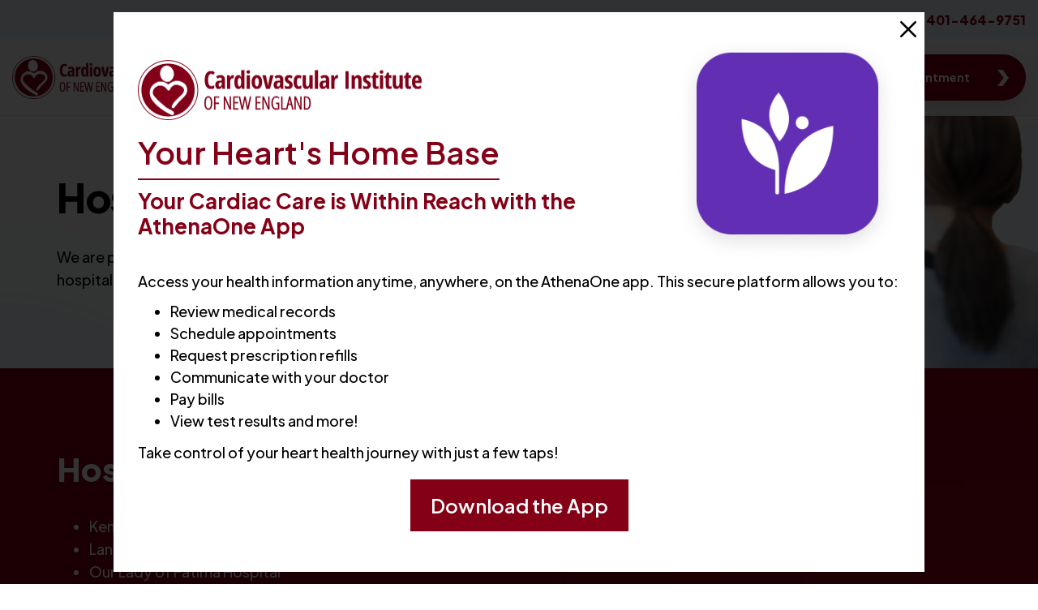

--- FILE ---
content_type: text/html; charset=UTF-8
request_url: https://www.necardiologists.com/about/hospital-affiliations
body_size: 13251
content:
<!doctype html><html lang="en"><head>
    <meta charset="utf-8">
    <title>Hospital Affiliations | Partnering for Comprehensive Cardiovascular Care</title>
    <link rel="shortcut icon" href="https://www.necardiologists.com/hubfs/CINE/cine-favicon-1.png">
    
    <meta name="description" content="Learn how our cardiovascular expertise is amplified by hospital affiliations. Elevating care standards and services for a healthier Rhode Island.">

    <script src="https://cdnjs.cloudflare.com/ajax/libs/jquery/1.7/jquery.min.js"></script>
    <script defer type="text/javascript" src="https://maps.googleapis.com/maps/api/js?key=AIzaSyDEM1oq-xHs35n-DA1bTdwxOJrYlU7whI4&amp;loading=async"></script>
      
    <link rel="stylesheet" href="https://cdnjs.cloudflare.com/ajax/libs/fancybox/3.5.2/jquery.fancybox.css">
    <link rel="stylesheet" href="https://www.necardiologists.com/hubfs/CardiovascularAssociatesofAmerica_May2022/files/twentytwenty.min.css">
    <link rel="stylesheet" href="https://cdnjs.cloudflare.com/ajax/libs/malihu-custom-scrollbar-plugin/3.1.5/jquery.mCustomScrollbar.css">
    
    
    
      
    
    
      
    
    
    
    
      
    <!-- begin standard includes -->
    <meta name="viewport" content="width=device-width, initial-scale=1">

    <script src="/hs/hsstatic/jquery-libs/static-1.4/jquery/jquery-1.11.2.js"></script>
<script>hsjQuery = window['jQuery'];</script>
    <meta property="og:description" content="Learn how our cardiovascular expertise is amplified by hospital affiliations. Elevating care standards and services for a healthier Rhode Island.">
    <meta property="og:title" content="Hospital Affiliations | Partnering for Comprehensive Cardiovascular Care">
    <meta name="twitter:description" content="Learn how our cardiovascular expertise is amplified by hospital affiliations. Elevating care standards and services for a healthier Rhode Island.">
    <meta name="twitter:title" content="Hospital Affiliations | Partnering for Comprehensive Cardiovascular Care">

    

    

    <style>
a.cta_button{-moz-box-sizing:content-box !important;-webkit-box-sizing:content-box !important;box-sizing:content-box !important;vertical-align:middle}.hs-breadcrumb-menu{list-style-type:none;margin:0px 0px 0px 0px;padding:0px 0px 0px 0px}.hs-breadcrumb-menu-item{float:left;padding:10px 0px 10px 10px}.hs-breadcrumb-menu-divider:before{content:'›';padding-left:10px}.hs-featured-image-link{border:0}.hs-featured-image{float:right;margin:0 0 20px 20px;max-width:50%}@media (max-width: 568px){.hs-featured-image{float:none;margin:0;width:100%;max-width:100%}}.hs-screen-reader-text{clip:rect(1px, 1px, 1px, 1px);height:1px;overflow:hidden;position:absolute !important;width:1px}
</style>

<link rel="stylesheet" href="https://www.necardiologists.com/hubfs/hub_generated/template_assets/1/163336707965/1768505315531/template_theme1.min.css">
<link rel="stylesheet" href="https://www.necardiologists.com/hubfs/hub_generated/template_assets/1/163332771767/1768505318203/template_theme1_main.min.css">
<link rel="stylesheet" href="https://www.necardiologists.com/hubfs/hub_generated/module_assets/1/124034828884/1756407379164/module_search-of-care-module.min.css">
<style>
  @font-face {
    font-family: "Plus Jakarta Sans";
    font-weight: 800;
    font-style: normal;
    font-display: swap;
    src: url("/_hcms/googlefonts/Plus_Jakarta_Sans/800.woff2") format("woff2"), url("/_hcms/googlefonts/Plus_Jakarta_Sans/800.woff") format("woff");
  }
  @font-face {
    font-family: "Plus Jakarta Sans";
    font-weight: 700;
    font-style: normal;
    font-display: swap;
    src: url("/_hcms/googlefonts/Plus_Jakarta_Sans/700.woff2") format("woff2"), url("/_hcms/googlefonts/Plus_Jakarta_Sans/700.woff") format("woff");
  }
  @font-face {
    font-family: "Plus Jakarta Sans";
    font-weight: 500;
    font-style: normal;
    font-display: swap;
    src: url("/_hcms/googlefonts/Plus_Jakarta_Sans/500.woff2") format("woff2"), url("/_hcms/googlefonts/Plus_Jakarta_Sans/500.woff") format("woff");
  }
  @font-face {
    font-family: "Plus Jakarta Sans";
    font-weight: 400;
    font-style: normal;
    font-display: swap;
    src: url("/_hcms/googlefonts/Plus_Jakarta_Sans/regular.woff2") format("woff2"), url("/_hcms/googlefonts/Plus_Jakarta_Sans/regular.woff") format("woff");
  }
  @font-face {
    font-family: "Plus Jakarta Sans";
    font-weight: 700;
    font-style: normal;
    font-display: swap;
    src: url("/_hcms/googlefonts/Plus_Jakarta_Sans/700.woff2") format("woff2"), url("/_hcms/googlefonts/Plus_Jakarta_Sans/700.woff") format("woff");
  }
</style>

    


    
<!--  Added by GoogleAnalytics4 integration -->
<script>
var _hsp = window._hsp = window._hsp || [];
window.dataLayer = window.dataLayer || [];
function gtag(){dataLayer.push(arguments);}

var useGoogleConsentModeV2 = true;
var waitForUpdateMillis = 1000;


if (!window._hsGoogleConsentRunOnce) {
  window._hsGoogleConsentRunOnce = true;

  gtag('consent', 'default', {
    'ad_storage': 'denied',
    'analytics_storage': 'denied',
    'ad_user_data': 'denied',
    'ad_personalization': 'denied',
    'wait_for_update': waitForUpdateMillis
  });

  if (useGoogleConsentModeV2) {
    _hsp.push(['useGoogleConsentModeV2'])
  } else {
    _hsp.push(['addPrivacyConsentListener', function(consent){
      var hasAnalyticsConsent = consent && (consent.allowed || (consent.categories && consent.categories.analytics));
      var hasAdsConsent = consent && (consent.allowed || (consent.categories && consent.categories.advertisement));

      gtag('consent', 'update', {
        'ad_storage': hasAdsConsent ? 'granted' : 'denied',
        'analytics_storage': hasAnalyticsConsent ? 'granted' : 'denied',
        'ad_user_data': hasAdsConsent ? 'granted' : 'denied',
        'ad_personalization': hasAdsConsent ? 'granted' : 'denied'
      });
    }]);
  }
}

gtag('js', new Date());
gtag('set', 'developer_id.dZTQ1Zm', true);
gtag('config', 'G-D0F6EJRJ8D');
</script>
<script async src="https://www.googletagmanager.com/gtag/js?id=G-D0F6EJRJ8D"></script>

<!-- /Added by GoogleAnalytics4 integration -->

<!--  Added by GoogleTagManager integration -->
<script>
var _hsp = window._hsp = window._hsp || [];
window.dataLayer = window.dataLayer || [];
function gtag(){dataLayer.push(arguments);}

var useGoogleConsentModeV2 = true;
var waitForUpdateMillis = 1000;



var hsLoadGtm = function loadGtm() {
    if(window._hsGtmLoadOnce) {
      return;
    }

    if (useGoogleConsentModeV2) {

      gtag('set','developer_id.dZTQ1Zm',true);

      gtag('consent', 'default', {
      'ad_storage': 'denied',
      'analytics_storage': 'denied',
      'ad_user_data': 'denied',
      'ad_personalization': 'denied',
      'wait_for_update': waitForUpdateMillis
      });

      _hsp.push(['useGoogleConsentModeV2'])
    }

    (function(w,d,s,l,i){w[l]=w[l]||[];w[l].push({'gtm.start':
    new Date().getTime(),event:'gtm.js'});var f=d.getElementsByTagName(s)[0],
    j=d.createElement(s),dl=l!='dataLayer'?'&l='+l:'';j.async=true;j.src=
    'https://www.googletagmanager.com/gtm.js?id='+i+dl;f.parentNode.insertBefore(j,f);
    })(window,document,'script','dataLayer','GTM-WKMKTCLJ');

    window._hsGtmLoadOnce = true;
};

_hsp.push(['addPrivacyConsentListener', function(consent){
  if(consent.allowed || (consent.categories && consent.categories.analytics)){
    hsLoadGtm();
  }
}]);

</script>

<!-- /Added by GoogleTagManager integration -->

    <link rel="canonical" href="https://www.necardiologists.com/about/hospital-affiliations">



<meta property="og:url" content="https://www.necardiologists.com/about/hospital-affiliations">
<meta name="twitter:card" content="summary">
<meta http-equiv="content-language" content="en">






    <!-- end standard includes -->
    
    
    
    
    
    
    
    <meta property="og:type" content="website">
    <meta property="og:image" content="">
    
    
    <!-- Debug Info -->
<meta name="debug-template_type" content="">
<meta name="debug-post_list_content" content="false">
<meta name="debug-request-path" content="/about/hospital-affiliations">

      
  <meta name="generator" content="HubSpot"></head>

  <body id="cvcfl_2023_theme" class="cine ">
<!--  Added by GoogleTagManager integration -->
<noscript><iframe src="https://www.googletagmanager.com/ns.html?id=GTM-WKMKTCLJ" height="0" width="0" style="display:none;visibility:hidden"></iframe></noscript>

<!-- /Added by GoogleTagManager integration -->

      <script>
        var $noConflict = jQuery.noConflict();
      </script> 

    
    
    <div class="body-wrapper   hs-content-id-146504631884 hs-site-page page ">
      
        
        
          <!-- Current Theme: Theme 1 -->
          
            <div data-global-resource-path="CVCFL_2023/templates/partials/header.html"><header class="header">
    <div id="hs_cos_wrapper_module_16644372386381" class="hs_cos_wrapper hs_cos_wrapper_widget hs_cos_wrapper_type_module" style="" data-hs-cos-general-type="widget" data-hs-cos-type="module"><!-- CVCFL header -->























  
  
  
  
  
  
  

  
  
  
  
  
  

  
  

    
    
      
    

    
    

      
        

        
          

          
          

          
          

          

          
          
            
          

          
          
          
          
            
          
          
          
          

          
          
          
          
          

          
            
              
              

              
              

            
          
          
          

          

        

        
        
          
          
        

      

    
  

    
    
      
    

    
    

      
        

        
          

          
          

          
          

          

          
          

          
          
          
          
          
          
            
          
          

          
          
          
          
          

          
          
          

          

        

        
        

      

    
  

    
    
      
    

    
    

      
        

        
          

          
          

          
          

          

          
          

          
          
          
          
          
          
            
          
          

          
          
          
          
          

          
          
          

          

        

        
        

      

    
  

    
    
      
    

    
    

      
        

        
          

          
          

          
          

          

          
          

          
          
          
          
          
          
            
          
          

          
          
          
          
          

          
          
          

          

        

        
        

      

    
  

    
    
      
    

    
    

      
        

        
          

          
          

          
          

          

          
          

          
          
          
          
          
          
            
          
          

          
          
          
          
          

          
          
          

          

        

        
        

      

    
  

    
    
      
    

    
    

      
        

        
          

          
          

          
          

          

          
          

          
          
          
          
          
          
            
          
          

          
          
          
          
          

          
          
          

          

        

        
        

      

    
  

    
    
      
    

    
    

      
        

        
          

          
          

          
          

          
            
            

            
            

          
            
          

          
          
            
          

          
          
          
          
            
          
          
          
          

          
          
          
          
          

          
            
              
              

              
              

            
          
          
          

          

        

        
        
          
          
        

      

    
  

    
    
      
    

    
    

      
        

        
          

          
          

          
          
            
          

          

          
          
            
          

          
          
          
          
            
          
          
          
            
          
          

          
          
              
          
          
          
          

          
            
          
          
          

          

        

        
        

      

    
  

    
    
      
    

    
    

      
        

        
          

          
          

          
          
            
          

          

          
          
            
          

          
          
          
          
            
          
          
          
            
          
          

          
          
              
          
          
          
          

          
            
          
          
          

          

        

        
        

      

    
  

    
    
      
    

    
    

      
        

        
          

          
          

          
          
            
          

          

          
          
            
          

          
          
          
          
            
          
          
          
            
          
          

          
          
              
          
          
          
          

          
            
          
          
          

          

        

        
        

      

    
  

    
    
      
    

    
    

      
        

        
          

          
          

          
          

          
            
            

            
            

          
            
          

          
          
            
          

          
          
          
          
            
          
          
          
          

          
          
          
          
          

          
            
              
              

              
              

            
          
          
          

          

        

        
        
          
          
        

      

    
  

    
    
      
    

    
    

      
        

        
          

          
          

          
          
            
          

          

          
          
            
          

          
          
          
          
            
          
          
          
            
          
          

          
          
              
          
          
          
          

          
            
          
          
          

          

        

        
        

      

    
  

    
    
      
    

    
    

      
        

        
          

          
          

          
          
            
          

          

          
          
            
          

          
          
          
          
            
          
          
          
            
          
          

          
          
              
          
          
          
          

          
            
          
          
          

          

        

        
        

      

    
  

    
    
      
    

    
    

      
        

        
          

          
          

          
          
            
          

          

          
          
            
          

          
          
          
          
            
          
          
          
            
          
          

          
          
              
          
          
          
          

          
            
          
          
          

          

        

        
        

      

    
  

    
    
      
    

    
    

      
        

        
          

          
          

          
          
            
          

          

          
          
            
          

          
          
          
          
            
          
          
          
            
          
          

          
          
              
          
          
          
          

          
            
          
          
          

          

        

        
        

      

    
  

    
    
      
    

    
    

      
        

        
          

          
          

          
          

          
            
            

            
            

          
            
          

          
          
            
          

          
          
          
          
            
          
          
          
          

          
          
          
          
          

          
            
              
              

              
              

            
          
          
          

          

        

        
        
          
          
        

      

    
  

    
    
      
    

    
    

      
        

        
          

          
          

          
          
            
          

          

          
          
            
          

          
          
          
          
            
          
          
          
            
          
          

          
          
              
          
          
          
          

          
            
          
          
          

          

        

        
        

      

    
  

    
    
      
    

    
    

      
        

        
          

          
          

          
          
            
          

          

          
          
            
          

          
          
          
          
            
          
          
          
            
          
          

          
          
              
          
          
          
          

          
            
          
          
          

          

        

        
        

      

    
  

    
    
      
    

    
    

      
        

        
          

          
          

          
          
            
          

          

          
          
            
          

          
          
          
          
            
          
          
          
            
          
          

          
          
              
          
          
          
          

          
            
          
          
          

          

        

        
        

      

    
  

    
    
      
    

    
    

      
        

        
          

          
          

          
          

          
            
            

            
            

          
            
          

          
          
            
          

          
          
          
          
            
          
          
          
          

          
          
          
          
          

          
            
              
              

              
              

            
          
          
          

          

        

        
        
          
          
        

      

    
  

    
    
      
    

    
    

      
        

        
          

          
          

          
          

          

          
          

          
          
          
          
          
          
            
          
          

          
          
          
          
          

          
          
          

          

        

        
        

      

    
  

    
    
      
    

    
    

      
        

        
          

          
          

          
          

          

          
          

          
          
          
          
          
          
            
          
          

          
          
          
          
          

          
          
          

          

        

        
        

      

    
  

    
    
      
    

    
    

      
        

        
          

          
          

          
          

          

          
          

          
          
          
          
          
          
            
          
          

          
          
          
          
          

          
          
          

          

        

        
        

      

    
  

    
    
      
    

    
    

      
        

        
          

          
          

          
          

          

          
          

          
          
          
          
          
          
            
          
          

          
          
          
          
          

          
          
          

          

        

        
        

      

    
  

    
    
      
    

    
    

      
        
        
        
        
        
        
          
        
        

        
        

      

    
  

    
    
      
    

    
    

      
      

        
          
          
          
        
      

    
    
  

    
    
      
    

    
    

      
      

         
          
          
          
        

      
      

    
    
  

    
    
      
    

    
    

      
      

         
          
          
          
        

      
      

    
    
  

    
    
      
    

    
    

      
      

         
          
          
          
        

      
      

    
    
  
  

  
  
  <div class="style-module-wrap style-in-header" style="display:none" data-clinic-code="CINE" data-location-table="7503456" data-doctor-table="7509071" data-practitioners-table="7509070" data-conditions-table="7509084" data-treatments1-table="7509081" data-testimonial-table="7509085" data-gallery-table="7509083" data-before-after-table="7509082" data-video-table="7509086" data-map-sidebar-title="Locations in New England" data-map-zoom-level="8" data-p-path="/about/hospital-affiliations" data-web-addr="https://www.necardiologists.com">
  </div>
  

  
  <style>
    .header .logo { max-width:300px; padding:8px 0 0; }
    
      @media (min-width:992px) and (max-width:1199px) { body .header .logo { max-width: 172px; } }
    
    
      @media (min-width:820px) and (max-width:991px) { body .header .logo { max-width: 225px; } }
    
    
      @media (min-width:768px) and (max-width:819px) { body .header .logo { max-width: 172px; } }
    
    
      @media (min-width:420px) and (max-width:767px) { body .header .logo { max-width: 225px; } }
    
    
      @media (max-width:419px) { body .header .logo { max-width: 172px; } }
    
  
  
    .fancybox-stage .fancybox-button,
    .testing_diagnosis_condition,
    .testimonial_section,
    .video_content:before,
    .header_sticky .menu_bar img,
    .physicians_sc .physicians_left .result_box,
    .physicians_sc .physicians_item_top .img:after,
    .find_dr_hero,
    .physician_brief_sc .bio_tab_menu ul li a,
    .physician_brief_sc .physician_topic ul li.active a,
    .location_inner_hero,
    .location_info_sc .physician_topic ul li.active a { background:#840017; }
  
    .form_imgsection .section_wrap:before { background-color:#840017; }
    
    .physicians_sc .physicians_item_top .details .category,
    .physician_info_sc .physician_right_details .right .locations ul li a:hover,
    .physician_brief_right .loc_item .direction a:hover { color:#840017; }
    
    .link a:after { background-image:url('https://www.necardiologists.com/hubfs/right_arrow_new.webp'); }
  
    .header_banner,
    .slick-arrow:hover,
    .bee3D--nav__next, 
    .bee3D--nav__prev,
    .header_sticky .menu_bar img:hover,
    .physicians_item .doctor-ratings,
    .physician_right_details .review .doctor-ratings,
    .physician_brief_right .ratebox .star img,
    .physicians_sc .team_cta_box,
    .location_listing_sc .team_cta_box,
    .physician_brief_sc .physician_topic,
    .physician_brief_sc .bio_tab_menu ul li a:hover, 
    .physician_brief_sc .bio_tab_menu ul li.current a,
    .physician_brief_sc .ul_list_style ul li:after,
    .loc_main_hero_wrap,
    .location_info_sc .physician_topic { background:#840017; }
    ul.slick-dots li button {  background:#840017; border:2px solid #840017; }
    .physicians_item .location a:before,
    .loc_team_box .link a:after,
    .loc_item .add:before,
    .loc_item .call a:before,
    .loc_item .direction a:before,
    .location_detailbox .add:before,
    .loc_item .call a:before,
    .physician_brief_right .chapter.location_area button.slick-arrow:before,
    .location_detailbox .phone a:before,
    .link a:after,
    .physician_brief_right.location_info_right .chapter.directions .add:before,
    .physician_brief_right.location_info_right .chapter.directions .phone:before,
    .physician_brief_right.location_info_right .chapter.directions .fax:before,
    .loc_team_info .add_info .act:before,
    .physician_brief_right .chapter.loc_our_team button.slick-arrow:before { background-color:#840017; }
    .physician_brief_sc .ul_list_style ul li:before { border:1px solid #840017; }
  
    a,
    a:hover,
    .link a,
    h1 span,
    .list_style ul li a:hover,
    .header .header_call a:hover, 
    .header_sidemenu .sidemenu ul li a:hover, 
    .header_sidemenu .sidemenu ul li.current a, 
    .header_sidemenu .sub_sidemenu ul li a:hover,
    .physician_info_sc .physician_right_details .right .locations ul li a,
    .physician_brief_right .loc_item .direction a,
    .breadcrumb_sc ul>li:last-child>a,
    .location_detailbox .link a,
    .physician_brief_right.location_info_right .chapter.directions .add label, 
    .physician_brief_right.location_info_right .chapter.directions .phone label { color: #840017 }  
    .header .header_top ul li a:hover,
    .hsaa_section .hsaa_content_div .hsaa_content .call_list a,
    .hsaa_section .hsaa_content_div .hsaa_content .call_list a:hover { color: #840017 !important; }

    .serpatiinform_text a { color:#f5f5f5 !important; }
    
    h1,h2,h3,h4,h5,h6 { color:#000000 !important; }
    .text-white, 
    .text-white h1, 
    .text-white h2, 
    .text-white h3, 
    .text-white h4, 
    .text-white h5, 
    .text-white h6 { color: #fff !important; }
    .gallery-section .gallery-content,
    .cs-testimonials-slider .sinlge-testimonials .bottom .box_title { color:#000000 !important; }

    
    
    
    
    
      
      .title h1,.title h2,.title h3,
      .photo_gallery .title h2,
      .video_gallery .title h2, 
      .gallery-section .title h2, 
      .condition_content .section_wrap .left_part h2, 
      .causesymp_condition .section_wrap .left_prt h2,
      .cvmlmcp_slider ul li h2,
      .hsaa_section .hsaa_content_div .hsaa_title h1 { background:transparent; color:#000000; -webkit-background-clip: text; -webkit-text-fill-color: #000000; background-clip: text; text-fill-color: #000000; }
      .heroinner_area h1,
      .testing_diagnosis_condition .section_wrap .left_part h2,
      .video_content .section_wrap .left_part h2,
      .testing_diagnosis_condition .section_wrap .left_part h2,
      .video_content .section_wrap .left_part h2 { background:transparent; color:#fff; -webkit-background-clip: text; -webkit-text-fill-color:#fff; background-clip: text; text-fill-color:#fff; }
      .heroinner_area h1 { background:none; }
      .aboutus_section .section_wrap .left_part h3 { background:transparent; -webkit-background-clip: inherit; -webkit-text-fill-color: #000000 !important; background-clip: inherit; text-fill-color:#000000 !important; }
      .testvideo_area h2 { background:transparent; -webkit-background-clip: inherit; -webkit-text-fill-color:#fff !important; background-clip: inherit; text-fill-color:#fff !important; }
    

    .cvmlmcp_area:after { background:#ad1832; }
    .cvmlocation_area .cvmlocation_info ul li.active, .cvmlocation_area .cvmlocation_info ul li:hover { background:#ad1832; }

    .heroinner_area:before { 
      background: -moz-linear-gradient(left, rgba(132, 0, 23,1) 43%, rgba(132, 0, 23,0.75) 57%, rgba(255,255,255,0) 100%); 
      background: -webkit-linear-gradient(left,  rgba(132, 0, 23,1) 43%,rgba(132, 0, 23,0.75) 57%,rgba(255,255,255,0) 100%); 
      background: linear-gradient(to right,  rgba(132, 0, 23,1) 43%,rgba(132, 0, 23,0.75) 57%,rgba(255,255,255,0) 100%); 
      filter: progid:DXImageTransform.Microsoft.gradient( startColorstr='#840017', endColorstr='#00ffffff',GradientType=1 ); 
        font-size:20px;
    }
 
    @media (min-width: 768px) {
        .mainmenu .hs-menu-wrapper.hs-menu-flow-horizontal ul > li > a:before { background:#840017; }
        .mainmenu .hs-menu-wrapper.hs-menu-flow-horizontal ul li a:hover { color:#840017; }
        .mainmenu .hs-menu-wrapper.hs-menu-flow-horizontal ul li:hover > a { color:#840017; }
        .mainmenu .hs-menu-wrapper.hs-menu-flow-horizontal ul li.active a,.mainmenu .hs-menu-wrapper.hs-menu-flow-horizontal ul li.active-branch a,.mainmenu .hs-menu-wrapper.hs-menu-flow-horizontal ul li.active-branch ul.active-branch li.active a { color:#840017; }
        .mainmenu .hs-menu-wrapper.hs-menu-flow-horizontal > ul li.hs-item-has-children ul.hs-menu-children-wrapper li a:hover { color:#840017; }
        .mainmenu .hs-menu-wrapper.hs-menu-flow-horizontal > ul li.hs-item-has-children ul.hs-menu-children-wrapper li:hover > a { color:#840017; }
        .mainmenu ul.hs-menu-children-wrapper::-webkit-scrollbar-thumb { background:#840017; }
    }

    .footer:before { background: #840017;  }
    .sidemenu .deskicon:hover { color:#840017; }
    .footer .footer_follow ul li a {  background: #840017; }
    .footer .footer_follow ul li a:hover { color:#840017; }
    .footer .footer_copy a:hover { color:#840017; }  
    
    @media (max-width: 1400px){ 
        .header_sidemenu .mCS-light-thick.mCSB_scrollTools .mCSB_dragger .mCSB_dragger_bar { background-color: #840017!important; }
    }

    .title .text, 
    .title_text, 
    .list_style ul li a,
    .header .header_call a,
    .header_sidemenu .sidemenu ul li a,
    .header_sidemenu .sidemenu_links ul li a { color: #840017  }
    .header .header_top ul li a { color: #840017 !important; }
    
    /* popup styles */
    .cookie_popup_top_left h2 { color: #840017 !important; }
    .cookie_popup_top_left h2 { border-bottom: 2px solid #840017; }
    .cookie_popup_top_left h3 { color: #840017 !important; }
    .cookie_popup_top_right { border:3px solid #840017; }
    .cookie_popup_btn a { background: #840017; }
    .cookie_popup_btn a:hover { background: #ad1832; }

    @media (min-width: 768px) {
        .mainmenu .hs-menu-wrapper.hs-menu-flow-horizontal > ul li.hs-item-has-children ul.hs-menu-children-wrapper li a { color: #840017;}
        /*  Add by developer */  
        .mainmenu .hs-menu-wrapper.hs-menu-flow-horizontal > ul li.hs-item-has-children ul.hs-menu-children-wrapper { width:310px}
    }
 
    @media (max-width: 767px){  
        a.child-triggerm span, a.child-triggerm span:after { background-color: #840017; }
        .sidemenu .hs-menu-flow-horizontal > ul > li:hover a.child-triggerm span, .sidemenu .hs-menu-flow-horizontal > ul > li:hover a.child-triggerm span:after { background-color: #840017; }
        .heroinner_area:before { background: #840017; }
    } 

    .hero_section .section_wrap .left_part .sub_title { color: #840017 !important;  }
    .slider_style ul.slick-dots li.slick-active button { background: #840017; }
    .cvmlmcp_slider ul li h2 span { color: #840017; -webkit-text-fill-color: #840017 !important; }
    .cardspecial_area .cardspecial_icon:before { background: #840017; }
    .cardspecial_area ul.slick-dots li.slick-active button { background: #840017;}
    .testvideo_area .testvideo_videobox a:hover { background:#840017; } 
    .cvmlocation_area .cvmlocation_info { background: #840017; }
    .heart_hand ul li a:hover  { color: #840017; }
    .aboutus_section .section_wrap .left_part .sub_title { color: #840017 !important;  }

    .eleophys_area .list_style ul li a:hover { color:#840017; } 
    .procedural_area .list_style ul li a:hover { color:#840017; }  
    .tabwidthfaq_area .filter li a:before {  background: #840017; }
    .tabwidthfaq_area .filter li a:hover,.tabwidthfaq_area .filter li.active a { background: #840017; }
    .tabwidthfaq_item h4.active { color:#840017; } 
    .physician_area .physician_heading { border-bottom:1px solid #840017; }
    .physician_area .physician_img:before {   background: #840017; }
    .physician_area .physician_info h5 { color:#840017;  }
    .teambio_area .teambio_itemin .teambio_img:before { background: #840017; }
    .teambio_area .teambio_follow ul li a { background: #840017;  }
    .teambio_area .teambio_follow ul li:last-child a {  color:#840017; }
    .outreachlocat_area ul.slick-dots li.slick-active button { background: #840017;  } 
    .locainer_area .locainer_box h5 { color: #840017;}
    .locainer_area .locainer_contact li a:hover { color: #840017; } 
    .cardiovpat_area .cardiovpat_info h6 span {  color: #840017; }
    .resourcebox_area .resourcebox_img:before { background: #840017; }
    .faqs_item:before { background: #840017; }
    .faqs_item h4.active { color:#840017; } 
    .come_work_with .resources_wrap .resource-item h3:before { background: #840017; }
    .come_work_with .resources_wrap ul li {  color: #840017; }


    .heart_hand .title .section_content { color: #840017;}
    .heart_hand ul li a,
    .heart_hand ul li span { color: #840017; } 
    
    .testvideo_area:before { background:#840017; }
    .aboutus_section .section_wrap .left_part .section_content { color: #840017; }
    .form_imgsection .section_cotnent { color: #840017;  }
    .tabwidthfaq_area .tabwidthfaq_top { color:#840017;  }
    .tabwidthfaq_area .tabwidthfaq_top h2 {  color:#840017;  }
    .what_chest_pain .section_wrap .left_part .section_content { color: #840017; }
    .about_the_treatment .section_content { color: #840017; }
    .insurance_providers .top_part .section_content {  color: #840017; }
    .physician_area .physician_info h6 { color: #840017;  }
    .teambio_area .teambio_itemin h4,
    .teambio_area .teambio_itemin h3 { color: #840017; }
    .teambio_area .teambio_follow ul li a:hover { background:#840017; }
    .teambio_area .teambio_follow ul li:last-child a:hover { color:#840017; }
    .offlocation_area .offlocation_list { color: #840017;}
    .locainer_area .locainer_contact li { color: #840017; }
    .locainer_area .locainer_contact li a { color: #840017; } 
    .cardiovpat_area .cardiovpat_bio { color: #840017; }
    .resourcebox_area .resourcebox_info {  color: #840017;}
    .come_work_with .section_wrap .section_inner .options-combo h5 { color: #840017; }
    .come_work_with .resources_wrap .resource-item h3 {  color: #840017; } 
    .benefit_career .section_wrap .section_col .box_title h3 { color: #840017; }

    .cvmlmcp_area {  background: #840017; }
    .testvideo_area { background: #840017; }
    .testvideo_area .testvideo_wrap { background: #840017; }
    .eleophys_area:before { background: #840017; } 
    .procedural_area:before {  background: #840017; }
    .tabwidthfaq_area .filter li a { background: #840017; }
    .recovery_section { background: #840017; }
    .candidatechest_pain:before { background: #840017;  }
    .dark_blue { background: #840017; }
    .banner_text .section_wrap,
    .systems-page form input[type=submit] { background: #840017; }
    .lociner_services.heart_hand:before { background: #840017;  }}
    .heroinner_area { background: #840017; }
    .post_item h4.post_title a { color: #840017; } 
    .post_item .post_tags a  { color: #840017; }
    .filter_topic .topictitle { color:#840017; }
    .filter_topic .filter_box ul li a:hover { color:#840017; } 
    .title_heading { color:#840017; }

    .pagination .pagination_links .pagination__link.pagination__link--active { background: #840017; }
    .post_item h4.post_title a:hover { color: #840017; }
    .post_item .post_tags a:hover { color: #840017; }
    .subscrblog_form form .actions,
    .systems-page form input[type=submit]:hover { background: #840017; }
    
    .subscrblog_form form .actions:hover { background: #ad1832; }

    

    
    /* BUTTON STYLES ----------------------------------------------------------------------------- */

    /* style: background colors */
    .btn_style.white a,
    .physicians_sc .team_cta_box .cta_wrap .btn_style.white a,
    .physicians_sc .team_cta_box .cta_wrap .btn_style.white a:hover { 
      background:#fff; 
    }
    .location_listing_sc .team_cta_box .cta_wrap .btn_style.white a,
    .location_listing_sc .team_cta_box .cta_wrap .btn_style.white a:hover { 
      background:#fff !important; 
    }
    
    .btn_style a, 
    .physicians_sc .btn.loadmore_btn a {
      
        
      
      background: #840017;
    }
    .btn_style a:hover,
    .physicians_sc .btn.loadmore_btn a:hover {
      
        
      
      background: #ad1832;
    }
    
    .physicians_sc .team_cta_box .cta_wrap .btn_style a,
    .location_listing_sc .team_cta_box .cta_wrap .btn_style a { 
      
        
      
      background: #840017;
    }
    .physicians_sc .team_cta_box .cta_wrap .btn_style a:hover,
    .location_listing_sc .team_cta_box .cta_wrap .btn_style a:hover { 
      
        
      
      background: #840017;
    }
    
    .btn_style.white a:hover,
    .btn_style3 a { 
    	background: #ad1832; 
    }
    .btn_style a:after { 
      background: url('https://www.necardiologists.com/hubfs/white-btn-arrow.png') no-repeat 50% #840017; 
    }
    .btn_style a.phone:after { 
      background: url('https://www.necardiologists.com/hubfs/phone-white.webp') no-repeat 50% #840017; 
    }
    .btn_style a:hover::after {
      background-color:transparent !important; 
    }
    .btn_style3 a:hover {  
      background:transparent; 
    } 

    
    /* style: font colors */
    .btn_style a:hover,
    .header .btn_style a, 
    .header .btn_style a:hover,
    .btn_style.white a:hover,
    .subscrblog_form form .actions:hover { 
      color:#fff !important; 
    }
    .subscrblog_form form .actions:hover,
    .physicians_sc .team_cta_box .cta_wrap .btn_style a,
    .location_listing_sc .team_cta_box .cta_wrap .btn_style a,
    .location_listing_sc .team_cta_box .cta_wrap .btn_style a:hover { 
      color:#fff; 
    }
    .btn_style3 a,
    .btn_style3 a:hover,
    .team_cta_box .cta_wrap .btn_style.white a,
    .location_inner_hero_right .btn_wrap .btn_style.white a,
    .physicians_sc .team_cta_box .cta_wrap .btn_style.white a,
    .physicians_sc .team_cta_box .cta_wrap .btn_style.white a:hover,
    .location_listing_sc .team_cta_box .cta_wrap .btn_style.white a,
    .location_listing_sc .team_cta_box .cta_wrap .btn_style.white a:hover { 
    	color: #840017 !important;
    }
    .btn_style.white a { 
      color: #ad1832; 
    }
         
    
    /* style: misc */
    .btn_style3 a { 
      border:1px solid #ad1832; 
    }
    .btn_style3 a:hover {  
      border-color:#840017;  
    } 
    .resourcebox_area .resourcebox_item .btn_style a:after { 
      background:url(https://www.necardiologists.com/hubfs/white-btn-arrow.png) no-repeat 50% #840017; 
    }
      

    /* GRADIENTS */
    
  
    
    /* THEME 2 HACKS - for when theme 2 header and footer are used -------------------------------------------- */
    .theme2_hack [class*=button-] a {
          border: 1px solid transparent;
          border-radius: 10px;
          display: inline-block;
          float: none;
          font-family: Inter;
          font-size: 14px;
          font-weight: 500;
          overflow: hidden;
          padding: 17px 22px;
          position: relative;
          vertical-align: top;
          width: auto;
    }
    .theme2_hack .button-1 a,
    .theme2_hack [class*=button-] a,
    .theme2_hack .btn_style a { 
      background-color:#840017; 
      color:#fff; 
    }
    .theme2_hack .button-1 a:hover,
    .theme2_hack [class*=button-] a:hover,
    .theme2_hack header .button-1 a:hover,
    .theme2_hack .btn_style a:hover,
    .theme2_hack .main_header { 
      background-color:#840017; color:#fff; 
    }
    .theme2_hack .mainmenu .hs-menu-wrapper.hs-menu-flow-horizontal > ul li.hs-item-has-children ul.hs-menu-children-wrapper li a:hover { 
      color:#fff !important; 
    }
    .theme2_hack .cardspecial_area h4 { 
      color:#840017; 
    }
    @media (max-width:1649px) {
      .theme2_hack header .button-1 a, 
      .theme2_hack header .button-2 a { padding:10px; }  
    }
    @media (min-width:992px) {
      body.theme2_hack header { background:#840017; }
      .theme2_hack .mainmenu .hs-menu-wrapper>ul>li>a:after { background:#840017; }
      .theme2_hack .mainmenu .hs-menu-wrapper>ul>li>ul { background:#fff; }
      .theme2_hack .mainmenu .hs-menu-wrapper.hs-menu-flow-horizontal > ul li.hs-item-has-children ul.hs-menu-children-wrapper li:hover > a { color:#fff !important; }
    }
    @media (max-width:991px) {
      .theme2_hack #top-schedule-btn { display:none !important; }
      .theme2_hack a.mobile-trigger i, 
      a.mobile-trigger i:after, 
      a.mobile-trigger i:before { background:#fff; }
      .theme2_hack .mainmenu.js-enabled .hs-menu-flow-horizontal { background:#840017; }
      .theme2_hack .mainmenu .hs-menu-wrapper.hs-menu-flow-horizontal > ul li.hs-item-has-children ul.hs-menu-children-wrapper li a { color:#fff; }
    }
    @media (min-width:768px) and (max-width:991px){
      .theme2_hack a.mobile-trigger { top:45px; }
      .theme2_hack .header_right .search-wrapper,
      .theme2_hack .header_right .appt-wrapper,
      .theme2_hack .header_right .phone-wrapper { top:35px; }
    }
    @media (min-width:420px) and (max-width:767px){
      .theme2_hack a.mobile-trigger { top:50px; }
      .theme2_hack .header_right .search-wrapper,
      .theme2_hack .header_right .appt-wrapper,
      .theme2_hack .header_right .phone-wrapper { top:35px; }
    }
    @media (max-width:419px){
      .theme2_hack a.mobile-trigger { top:30px; }
      .theme2_hack .header_right .search-wrapper,
      .theme2_hack .header_right .appt-wrapper,
      .theme2_hack .header_right .phone-wrapper { top:15px; }
    }

    /* THEME 3 HACKS -------------------------------------------------------------------------------------------- */
    .theme3_hack .notification-bar { background-color:#840017; }

    
    
  
    
  </style>
  
  

  

  
  
    
    <div class="cookie_popup_section reduce_popup" style="display:none">
      <div class="cookie_popup_cover">
        <a class="close_popup" href="javascript:void(0)"><img src="https://www.necardiologists.com/hubfs/close-model.png"></a>
        <div class="cookie_popup_top">
            <div class="cookie_popup_top_left">
                <div class="cookie_popup_logo">
                  <img src="https://www.necardiologists.com/hubfs/CINE/cine-logo.webp" alt="Your Heart's Home Base" loading="lazy">
                </div>
                <div class="cookie_popup_title">
                  <h2>Your Heart's Home Base</h2>
                  <h3>Your Cardiac Care is Within Reach with the AthenaOne App</h3>
                </div>
            </div>
            <div class="cookie_popup_top_right">
              
                <div class="img" style="background: url(https://www.necardiologists.com/hubfs/app-icon.png) no-repeat center / cover;"></div>
              
            </div>
        </div>
        <div class="cookie_popup_content"><p>Access your health information anytime, anywhere, on the AthenaOne app. This secure platform allows you to:</p>
<ul>
<li>Review medical records</li>
<li>Schedule appointments</li>
<li>Request prescription refills</li>
<li>Communicate with your doctor</li>
<li>Pay bills</li>
<li>View test results and more!</li>
</ul>
<p>Take control of your heart health journey with just a few taps!</p></div>
        
          <div class="cookie_popup_btn">
            <a href="https://www.necardiologists.com/patient-portal#download">Download the App</a>
          </div>
        
      </div>
    </div>
    
    
  

  
  
  




<div class="header_main theme1-header clinic-cine" data-brand-name="Cardiovascular Institute of New England">
  <div class="header_top">
    <div class="container">
      

      <ul class="top-bar-items">
        
          <li class="hs-menu-item hs-menu-depth-1" role="none"><a href="https://payment.athenahealth.com" role="menuitem" rel="noopener">Pay My Bill</a>
        
          </li><li class="hs-menu-item hs-menu-depth-1" role="none"><a href="https://29128.portal.athenahealth.com" role="menuitem" rel="noopener" target="_blank">Patient Portal</a>
        
          </li><li class="hs-menu-item hs-menu-depth-1" role="none"><a href="/referring-providers" role="menuitem" rel="noopener">Referring Providers</a>
        
      </li></ul>
      <!-- /.top-bar-items -->
      
      <div class="header_call">
        
          <span><img src="https://www.necardiologists.com/hubfs/CVM_2022/Images/call-gray.png" alt="call"><a href="tel:+14014649751">Call Us: 401-464-9751</a></span>
        
      </div>
      <!-- /.header_call -->
    
    </div>
  </div>
  <!-- /.header_top -->
  
  <div class="header_wrap">   
    <div class="container">
      
      <div class="logo">
        
          <a href="/"><img src="https://www.necardiologists.com/hubfs/CINE/cine-logo.webp" alt="Cardiovascular Institute of New England"></a>
        
      </div>
      <!-- /.logo -->
      
      
      <div class="mainmenu ">
        <div class="hs-menu-wrapper active-branch flyouts hs-menu-flow-horizontal" role="navigation">
          <ul class="ul-level-1 nav-items" role="menu">
            
              <li role="none" class="hs-menu-item hs-menu-depth-1 hs-item-has-children is-parent"><a href="/about" aria-haspopup="true" aria-expanded="false" role="menuitem">About Us</a>
            
              <span class="mobile-toggle"></span>
            
              <ul role="menu" class="ul-level-2 hs-menu-children-wrapper sub-menu" style="">
            
              <!-- li-->
            
              <li role="none" class="hs-menu-item hs-menu-depth-2 is_child"><a href="/about/hospital-affiliations" aria-haspopup="true" aria-expanded="false" role="menuitem">Hospital Affiliations</a>
            
              <!-- li-->
            
              </li><li role="none" class="hs-menu-item hs-menu-depth-2 is_child"><a href="/about/testimonials" aria-haspopup="true" aria-expanded="false" role="menuitem">Testimonials</a>
            
              <!-- li-->
            
              </li><li role="none" class="hs-menu-item hs-menu-depth-2 is_child"><a href="/about/cardiology-careers" aria-haspopup="true" aria-expanded="false" role="menuitem">Careers</a>
            
              <!-- li-->
            
              </li><li role="none" class="hs-menu-item hs-menu-depth-2 is_child"><a href="/about/contact" aria-haspopup="true" aria-expanded="false" role="menuitem">Contact Us</a>
            
              <!-- li-->
            
              </li><li role="none" class="hs-menu-item hs-menu-depth-2 is_child"><a href="/about/member-of-cvausa" aria-haspopup="true" aria-expanded="false" role="menuitem">Proud Member of CVAUSA</a>
            
              <!-- li-->
            
              </li>
            
              </ul>
            
              </li><li role="none" class="hs-menu-item hs-menu-depth-1 hs-item-has-children is-parent"><a href="/find-care" aria-haspopup="true" aria-expanded="false" role="menuitem">Find Care</a>
            
              <span class="mobile-toggle"></span>
            
              <ul role="menu" class="ul-level-2 hs-menu-children-wrapper sub-menu" style="">
            
              <!-- li-->
            
              <li role="none" class="hs-menu-item hs-menu-depth-2 hs-item-has-children is-parent is_child" id="dynamic-submenu-1" data-submenu-tier="3" data-submenu-hubdb="7509071" data-submenu-label="2,3,23,4" data-submenu-link="" data-submenu-order="order_by,last_name,first_name" data-submenu-query="" data-submenu-query-value="" data-submenu-query-boolean="0" data-parent-link="/find-care/cardiology-doctors"><a href="/find-care/cardiology-doctors" aria-haspopup="true" aria-expanded="false" role="menuitem">Providers</a>
            
              <!-- li-->
            
              </li><li role="none" class="hs-menu-item hs-menu-depth-2 hs-item-has-children is-parent is_child" id="dynamic-submenu-2" data-submenu-tier="3" data-submenu-hubdb="16361268" data-submenu-label="2,3,23,4" data-submenu-link="" data-submenu-order="order_by,last_name,first_name" data-submenu-query="" data-submenu-query-value="" data-submenu-query-boolean="0" data-parent-link="/find-care/advanced-practitioners"><a href="/find-care/advanced-practitioners" aria-haspopup="true" aria-expanded="false" role="menuitem">Advanced Practitioners</a>
            
              <!-- li-->
            
              </li><li role="none" class="hs-menu-item hs-menu-depth-2 hs-item-has-children is-parent is_child" id="dynamic-submenu-3" data-submenu-tier="3" data-submenu-hubdb="7503456" data-submenu-label="30" data-submenu-link="" data-submenu-order="location" data-submenu-query="" data-submenu-query-value="" data-submenu-query-boolean="0" data-parent-link="/find-care/locations"><a href="/find-care/locations" aria-haspopup="true" aria-expanded="false" role="menuitem">Locations</a>
            
              <!-- li-->
            
              </li>
            
              </ul>
            
              </li><li role="none" class="hs-menu-item hs-menu-depth-1 hs-item-has-children is-parent"><a href="/treatment-options" aria-haspopup="true" aria-expanded="false" role="menuitem">Treatments</a>
            
              <span class="mobile-toggle"></span>
            
              <ul role="menu" class="ul-level-2 hs-menu-children-wrapper sub-menu" style="">
            
              <!-- li-->
            
              <li role="none" class="hs-menu-item hs-menu-depth-2 hs-item-has-children is-parent is_child" id="dynamic-submenu-4" data-submenu-tier="3" data-submenu-hubdb="7509081" data-submenu-label="1" data-submenu-link="3" data-submenu-order="treatment" data-submenu-query="treatment_category" data-submenu-query-value="Interventional%20Cardiology" data-submenu-query-boolean="0" data-parent-link="/treatment-options/interventional-cardiology"><a href="/treatment-options/interventional-cardiology" aria-haspopup="true" aria-expanded="false" role="menuitem">Interventional Cardiology</a>
            
              <!-- li-->
            
              </li><li role="none" class="hs-menu-item hs-menu-depth-2 hs-item-has-children is-parent is_child" id="dynamic-submenu-5" data-submenu-tier="3" data-submenu-hubdb="7509081" data-submenu-label="1" data-submenu-link="3" data-submenu-order="treatment" data-submenu-query="treatment_category" data-submenu-query-value="Cardiac%20Electrophysiology" data-submenu-query-boolean="0" data-parent-link="/treatment-options/cardiac-electrophysiology"><a href="/treatment-options/cardiac-electrophysiology" aria-haspopup="true" aria-expanded="false" role="menuitem">Cardiac Electrophysiology</a>
            
              <!-- li-->
            
              </li><li role="none" class="hs-menu-item hs-menu-depth-2 hs-item-has-children is-parent is_child" id="dynamic-submenu-6" data-submenu-tier="3" data-submenu-hubdb="7509081" data-submenu-label="1" data-submenu-link="3" data-submenu-order="treatment" data-submenu-query="treatment_category" data-submenu-query-value="Vascular%20Specialties" data-submenu-query-boolean="0" data-parent-link="/treatment-options/vascular-specialties"><a href="/treatment-options/vascular-specialties" aria-haspopup="true" aria-expanded="false" role="menuitem">Vascular Specialties</a>
            
              <!-- li-->
            
              </li><li role="none" class="hs-menu-item hs-menu-depth-2 hs-item-has-children is-parent is_child" id="dynamic-submenu-7" data-submenu-tier="3" data-submenu-hubdb="7509081" data-submenu-label="1" data-submenu-link="3" data-submenu-order="treatment" data-submenu-query="treatment_category" data-submenu-query-value="Cardiac%20Imaging" data-submenu-query-boolean="0" data-parent-link="/treatment-options/cardiac-imaging-testing-diagnostics"><a href="/treatment-options/cardiac-imaging-testing-diagnostics" aria-haspopup="true" aria-expanded="false" role="menuitem">Cardiac Imaging</a>
            
              <!-- li-->
            
              </li>
            
              </ul>
            
              </li><li role="none" class="hs-menu-item hs-menu-depth-1 hs-item-has-children is-parent"><a href="/conditions" aria-haspopup="true" aria-expanded="false" role="menuitem">Conditions</a>
            
              <span class="mobile-toggle"></span>
            
              <ul role="menu" class="ul-level-2 hs-menu-children-wrapper sub-menu" style="">
            
              <!-- li-->
            
              <li role="none" class="hs-menu-item hs-menu-depth-2 hs-item-has-children is-parent is_child" id="dynamic-submenu-8" data-submenu-tier="3" data-submenu-hubdb="7509084" data-submenu-label="1" data-submenu-link="3" data-submenu-order="condition" data-submenu-query="condition_category" data-submenu-query-value="Cardiovascular%20Conditions" data-submenu-query-boolean="0" data-parent-link="/conditions/cardiovascular"><a href="/conditions/cardiovascular" aria-haspopup="true" aria-expanded="false" role="menuitem">Cardiovascular Conditions</a>
            
              <!-- li-->
            
              </li><li role="none" class="hs-menu-item hs-menu-depth-2 hs-item-has-children is-parent is_child" id="dynamic-submenu-9" data-submenu-tier="3" data-submenu-hubdb="7509084" data-submenu-label="1" data-submenu-link="3" data-submenu-order="condition" data-submenu-query="condition_category" data-submenu-query-value="Arrhythmias%20and%20Heart%20Rhythm%20Disorders" data-submenu-query-boolean="0" data-parent-link="/conditions/heart-rhythm-disorders"><a href="/conditions/heart-rhythm-disorders" aria-haspopup="true" aria-expanded="false" role="menuitem">Arrhythmias &amp; Heart Rhythm Disorders</a>
            
              <!-- li-->
            
              </li><li role="none" class="hs-menu-item hs-menu-depth-2 hs-item-has-children is-parent is_child" id="dynamic-submenu-10" data-submenu-tier="3" data-submenu-hubdb="7509084" data-submenu-label="1" data-submenu-link="3" data-submenu-order="condition" data-submenu-query="condition_category" data-submenu-query-value="Peripheral%20Vascular%20Conditions" data-submenu-query-boolean="0" data-parent-link="/conditions/peripheral-vascular"><a href="/conditions/peripheral-vascular" aria-haspopup="true" aria-expanded="false" role="menuitem">Peripheral Vascular Conditions</a>
            
              <!-- li-->
            
              </li>
            
              </ul>
            
              </li><li role="none" class="hs-menu-item hs-menu-depth-1 hs-item-has-children is-parent"><a href="/patient-resources/" aria-haspopup="true" aria-expanded="false" role="menuitem">Patient Resources</a>
            
              <span class="mobile-toggle"></span>
            
              <ul role="menu" class="ul-level-2 hs-menu-children-wrapper sub-menu" style="">
            
              <!-- li-->
            
              <li role="none" class="hs-menu-item hs-menu-depth-2 is_child"><a href="/patient-resources/new-patient-information" aria-haspopup="true" aria-expanded="false" role="menuitem">New Patient Information</a>
            
              <!-- li-->
            
              </li><li role="none" class="hs-menu-item hs-menu-depth-2 is_child"><a href="/patient-resources/patient-forms" aria-haspopup="true" aria-expanded="false" role="menuitem">Patient Forms</a>
            
              <!-- li-->
            
              </li><li role="none" class="hs-menu-item hs-menu-depth-2 is_child"><a href="/patient-resources/test-and-study-instructions" aria-haspopup="true" aria-expanded="false" role="menuitem">Test &amp; Study Instructions</a>
            
              <!-- li-->
            
              </li><li role="none" class="hs-menu-item hs-menu-depth-2 is_child"><a href="/patient-resources/clinical-research-trials" aria-haspopup="true" aria-expanded="false" role="menuitem">Clinical Research &amp; Trials</a>
            
              <!-- li-->
            
          </li></ul>
          <!-- /.nav-items -->
        </li></ul></div>
      </div>
      <!-- /.mainmenu -->
      
      
          
      
      <div class="btn_style">
        
          <a href="/request-an-appointment" class="cta_button">Request Appointment</a>
        
      </div>
      <!-- /.btn_style -->
        
    </div>
  </div>
  <!-- /.header_wrap -->
</div>
<!-- /.header_main -->

<div class="header_sticky clinic-cine">
  <div class="container">
    
    <div class="logo">
      
        <a href="/"><img src="https://www.necardiologists.com/hubfs/CINE/cine-logo.webp" alt="Cardiovascular Institute of New England"></a>
      
    </div>
    <!-- /.logo (header_sticky) -->
    
    <div class="headsticky_right">
      <div class="header_call">
        
          <span><img src="https://www.necardiologists.com/hubfs/CVM_2022/Images/call-gray.png" alt="call"><a href="tel:+14014649751">Call Us: 401-464-9751</a></span>
        
      </div>
      <!-- /.header_call (header_sticky) -->
      
      <div class="btn_style">
        
          <a href="/request-an-appointment" class="cta_button">Request Appointment</a>
        
      </div>
      <!-- /.btn_style (header_sticky) -->

      <span class="menu_bar"><img src="https://www.necardiologists.com/hubfs/menu_bar.png"></span>
    </div>
    <!-- /.headsticky_right (header_sticky) -->

  </div>
</div>
<!-- /.header_sticky -->

<div class="header_sidemenu">
  
  <span class="close_icon"><img src="https://www.necardiologists.com/hubfs/CVM_2022/Images/close-icon.png"></span>
  <div class="sidemenu">
    
    <ul class="sidemenu-list" role="menu">
      
        <li role="none" class="hs-menu-item hs-menu-depth-1 hs-item-has-children is-parent"><a href="/about" aria-haspopup="true" aria-expanded="false" role="menuitem">About Us</a>
      
        <span class="mobile-toggle"></span>
      
        <ul role="menu" class="ul-level-2 hs-menu-children-wrapper sub-menu" style="">
      
        <!-- li-->
      
        <li role="none" class="hs-menu-item hs-menu-depth-2 is_child"><a href="/about/hospital-affiliations" aria-haspopup="true" aria-expanded="false" role="menuitem">Hospital Affiliations</a>
      
        <!-- li-->
      
        </li><li role="none" class="hs-menu-item hs-menu-depth-2 is_child"><a href="/about/testimonials" aria-haspopup="true" aria-expanded="false" role="menuitem">Testimonials</a>
      
        <!-- li-->
      
        </li><li role="none" class="hs-menu-item hs-menu-depth-2 is_child"><a href="/about/cardiology-careers" aria-haspopup="true" aria-expanded="false" role="menuitem">Careers</a>
      
        <!-- li-->
      
        </li><li role="none" class="hs-menu-item hs-menu-depth-2 is_child"><a href="/about/contact" aria-haspopup="true" aria-expanded="false" role="menuitem">Contact Us</a>
      
        <!-- li-->
      
        </li><li role="none" class="hs-menu-item hs-menu-depth-2 is_child"><a href="/about/member-of-cvausa" aria-haspopup="true" aria-expanded="false" role="menuitem">Proud Member of CVAUSA</a>
      
        <!-- li-->
      
        </li>
      
        </ul>
      
        </li><li role="none" class="hs-menu-item hs-menu-depth-1 hs-item-has-children is-parent"><a href="/find-care" aria-haspopup="true" aria-expanded="false" role="menuitem">Find Care</a>
      
        <span class="mobile-toggle"></span>
      
        <ul role="menu" class="ul-level-2 hs-menu-children-wrapper sub-menu" style="">
      
        <!-- li-->
      
        <li role="none" class="hs-menu-item hs-menu-depth-2 hs-item-has-children is-parent is_child" id="dynamic-submenu-1" data-submenu-tier="3" data-submenu-hubdb="7509071" data-submenu-label="2,3,23,4" data-submenu-link="" data-submenu-order="order_by,last_name,first_name" data-submenu-query="" data-submenu-query-value="" data-submenu-query-boolean="0" data-parent-link="/find-care/cardiology-doctors"><a href="/find-care/cardiology-doctors" aria-haspopup="true" aria-expanded="false" role="menuitem">Providers</a>
      
        <!-- li-->
      
        </li><li role="none" class="hs-menu-item hs-menu-depth-2 hs-item-has-children is-parent is_child" id="dynamic-submenu-2" data-submenu-tier="3" data-submenu-hubdb="16361268" data-submenu-label="2,3,23,4" data-submenu-link="" data-submenu-order="order_by,last_name,first_name" data-submenu-query="" data-submenu-query-value="" data-submenu-query-boolean="0" data-parent-link="/find-care/advanced-practitioners"><a href="/find-care/advanced-practitioners" aria-haspopup="true" aria-expanded="false" role="menuitem">Advanced Practitioners</a>
      
        <!-- li-->
      
        </li><li role="none" class="hs-menu-item hs-menu-depth-2 hs-item-has-children is-parent is_child" id="dynamic-submenu-3" data-submenu-tier="3" data-submenu-hubdb="7503456" data-submenu-label="30" data-submenu-link="" data-submenu-order="location" data-submenu-query="" data-submenu-query-value="" data-submenu-query-boolean="0" data-parent-link="/find-care/locations"><a href="/find-care/locations" aria-haspopup="true" aria-expanded="false" role="menuitem">Locations</a>
      
        <!-- li-->
      
        </li>
      
        </ul>
      
        </li><li role="none" class="hs-menu-item hs-menu-depth-1 hs-item-has-children is-parent"><a href="/treatment-options" aria-haspopup="true" aria-expanded="false" role="menuitem">Treatments</a>
      
        <span class="mobile-toggle"></span>
      
        <ul role="menu" class="ul-level-2 hs-menu-children-wrapper sub-menu" style="">
      
        <!-- li-->
      
        <li role="none" class="hs-menu-item hs-menu-depth-2 hs-item-has-children is-parent is_child" id="dynamic-submenu-4" data-submenu-tier="3" data-submenu-hubdb="7509081" data-submenu-label="1" data-submenu-link="3" data-submenu-order="treatment" data-submenu-query="treatment_category" data-submenu-query-value="Interventional%20Cardiology" data-submenu-query-boolean="0" data-parent-link="/treatment-options/interventional-cardiology"><a href="/treatment-options/interventional-cardiology" aria-haspopup="true" aria-expanded="false" role="menuitem">Interventional Cardiology</a>
      
        <!-- li-->
      
        </li><li role="none" class="hs-menu-item hs-menu-depth-2 hs-item-has-children is-parent is_child" id="dynamic-submenu-5" data-submenu-tier="3" data-submenu-hubdb="7509081" data-submenu-label="1" data-submenu-link="3" data-submenu-order="treatment" data-submenu-query="treatment_category" data-submenu-query-value="Cardiac%20Electrophysiology" data-submenu-query-boolean="0" data-parent-link="/treatment-options/cardiac-electrophysiology"><a href="/treatment-options/cardiac-electrophysiology" aria-haspopup="true" aria-expanded="false" role="menuitem">Cardiac Electrophysiology</a>
      
        <!-- li-->
      
        </li><li role="none" class="hs-menu-item hs-menu-depth-2 hs-item-has-children is-parent is_child" id="dynamic-submenu-6" data-submenu-tier="3" data-submenu-hubdb="7509081" data-submenu-label="1" data-submenu-link="3" data-submenu-order="treatment" data-submenu-query="treatment_category" data-submenu-query-value="Vascular%20Specialties" data-submenu-query-boolean="0" data-parent-link="/treatment-options/vascular-specialties"><a href="/treatment-options/vascular-specialties" aria-haspopup="true" aria-expanded="false" role="menuitem">Vascular Specialties</a>
      
        <!-- li-->
      
        </li><li role="none" class="hs-menu-item hs-menu-depth-2 hs-item-has-children is-parent is_child" id="dynamic-submenu-7" data-submenu-tier="3" data-submenu-hubdb="7509081" data-submenu-label="1" data-submenu-link="3" data-submenu-order="treatment" data-submenu-query="treatment_category" data-submenu-query-value="Cardiac%20Imaging" data-submenu-query-boolean="0" data-parent-link="/treatment-options/cardiac-imaging-testing-diagnostics"><a href="/treatment-options/cardiac-imaging-testing-diagnostics" aria-haspopup="true" aria-expanded="false" role="menuitem">Cardiac Imaging</a>
      
        <!-- li-->
      
        </li>
      
        </ul>
      
        </li><li role="none" class="hs-menu-item hs-menu-depth-1 hs-item-has-children is-parent"><a href="/conditions" aria-haspopup="true" aria-expanded="false" role="menuitem">Conditions</a>
      
        <span class="mobile-toggle"></span>
      
        <ul role="menu" class="ul-level-2 hs-menu-children-wrapper sub-menu" style="">
      
        <!-- li-->
      
        <li role="none" class="hs-menu-item hs-menu-depth-2 hs-item-has-children is-parent is_child" id="dynamic-submenu-8" data-submenu-tier="3" data-submenu-hubdb="7509084" data-submenu-label="1" data-submenu-link="3" data-submenu-order="condition" data-submenu-query="condition_category" data-submenu-query-value="Cardiovascular%20Conditions" data-submenu-query-boolean="0" data-parent-link="/conditions/cardiovascular"><a href="/conditions/cardiovascular" aria-haspopup="true" aria-expanded="false" role="menuitem">Cardiovascular Conditions</a>
      
        <!-- li-->
      
        </li><li role="none" class="hs-menu-item hs-menu-depth-2 hs-item-has-children is-parent is_child" id="dynamic-submenu-9" data-submenu-tier="3" data-submenu-hubdb="7509084" data-submenu-label="1" data-submenu-link="3" data-submenu-order="condition" data-submenu-query="condition_category" data-submenu-query-value="Arrhythmias%20and%20Heart%20Rhythm%20Disorders" data-submenu-query-boolean="0" data-parent-link="/conditions/heart-rhythm-disorders"><a href="/conditions/heart-rhythm-disorders" aria-haspopup="true" aria-expanded="false" role="menuitem">Arrhythmias &amp; Heart Rhythm Disorders</a>
      
        <!-- li-->
      
        </li><li role="none" class="hs-menu-item hs-menu-depth-2 hs-item-has-children is-parent is_child" id="dynamic-submenu-10" data-submenu-tier="3" data-submenu-hubdb="7509084" data-submenu-label="1" data-submenu-link="3" data-submenu-order="condition" data-submenu-query="condition_category" data-submenu-query-value="Peripheral%20Vascular%20Conditions" data-submenu-query-boolean="0" data-parent-link="/conditions/peripheral-vascular"><a href="/conditions/peripheral-vascular" aria-haspopup="true" aria-expanded="false" role="menuitem">Peripheral Vascular Conditions</a>
      
        <!-- li-->
      
        </li>
      
        </ul>
      
        </li><li role="none" class="hs-menu-item hs-menu-depth-1 hs-item-has-children is-parent"><a href="/patient-resources/" aria-haspopup="true" aria-expanded="false" role="menuitem">Patient Resources</a>
      
        <span class="mobile-toggle"></span>
      
        <ul role="menu" class="ul-level-2 hs-menu-children-wrapper sub-menu" style="">
      
        <!-- li-->
      
        <li role="none" class="hs-menu-item hs-menu-depth-2 is_child"><a href="/patient-resources/new-patient-information" aria-haspopup="true" aria-expanded="false" role="menuitem">New Patient Information</a>
      
        <!-- li-->
      
        </li><li role="none" class="hs-menu-item hs-menu-depth-2 is_child"><a href="/patient-resources/patient-forms" aria-haspopup="true" aria-expanded="false" role="menuitem">Patient Forms</a>
      
        <!-- li-->
      
        </li><li role="none" class="hs-menu-item hs-menu-depth-2 is_child"><a href="/patient-resources/test-and-study-instructions" aria-haspopup="true" aria-expanded="false" role="menuitem">Test &amp; Study Instructions</a>
      
        <!-- li-->
      
        </li><li role="none" class="hs-menu-item hs-menu-depth-2 is_child"><a href="/patient-resources/clinical-research-trials" aria-haspopup="true" aria-expanded="false" role="menuitem">Clinical Research &amp; Trials</a>
      
        <!-- li-->
      
    </li></ul>
    <!-- /.sidemenu-list -->
    
    <div class="sidemenu_links"> 
      <ul class="sidemenu_links-list">
        
          <li class="hs-menu-item hs-menu-depth-1" role="none"><a href="https://payment.athenahealth.com" role="menuitem" rel="noopener">Pay My Bill</a>
        
          </li><li class="hs-menu-item hs-menu-depth-1" role="none"><a href="https://29128.portal.athenahealth.com" role="menuitem" rel="noopener" target="_blank">Patient Portal</a>
        
          </li><li class="hs-menu-item hs-menu-depth-1" role="none"><a href="/referring-providers" role="menuitem" rel="noopener">Referring Providers</a>
        
      </li></ul>
      <!-- /.sidemenu_links-list -->
      
      <div class="header_call">
        
          <span><img src="https://www.necardiologists.com/hubfs/CVM_2022/Images/call-gray.png" alt="call"><a href="tel:+14014649751">Call Us: 401-464-9751</a></span>
        
      </div>
      <!-- /.header_call -->
    </div>
    <!-- /.sidemenu_links -->
    
    <div class="headmob_btn btn_style">
      
        <a href="/request-an-appointment" class="cta_button">Request Appointment</a>
      
    </div>
    <!-- /.headmob_btn -->
     
  </li></ul></div>
  <!-- /.sidemenu -->
  
  <div class="sub_sidemenu"></div>
    
</div>
<!-- /.header_sidemenu -->


</div>
</header></div>
          
        
        
      

      

      <main id="main-content" class="body-container-wrapper">
        
<div id="hs_cos_wrapper_module_16727373633803" class="hs_cos_wrapper hs_cos_wrapper_widget hs_cos_wrapper_type_module" style="" data-hs-cos-general-type="widget" data-hs-cos-type="module"></div>
<div class="container-fluid body-container body-container--home">
<div class="row-fluid-wrapper">
<div class="row-fluid">
<div class="span12 widget-span widget-type-cell " style="" data-widget-type="cell" data-x="0" data-w="12">

<div class="row-fluid-wrapper row-depth-1 row-number-1 dnd-section">
<div class="row-fluid ">
<div class="span12 widget-span widget-type-custom_widget dnd-module" style="" data-widget-type="custom_widget" data-x="0" data-w="12">
<div id="hs_cos_wrapper_dnd_area-module-1" class="hs_cos_wrapper hs_cos_wrapper_widget hs_cos_wrapper_type_module" style="" data-hs-cos-general-type="widget" data-hs-cos-type="module">



<!-- module: hero-patient-resources -->
<div class="hero_section patient_hero">
    <div class="container">
        <div class="section_wrap">
            <div class="left_part">
                <div class="section_title">
                    <h1>
  
  
  
  
  
  
  
  
  
  
  
  
  
  
  Hospital Affiliations
</h1>
                    <div class="text">
  
  
  
  
  
  
  
  
  
  
  
  
  
  
  <p>We are proud to work with and hold privileges at many leading hospitals in New England. Explore where to find us below.</p>
</div>
                </div>
            </div>
            <div class="right_part">  
                <div class="img">
                    
                    
                     
                    
                    
                    
                    <img src="https://www.necardiologists.com/hs-fs/hubfs/CVM_2022/Images/new-patient-information.png?width=722&amp;height=537&amp;name=new-patient-information.png" alt="patient-resources " loading="lazy" width="722" height="537" style="max-width: 100%; height: auto;" srcset="https://www.necardiologists.com/hs-fs/hubfs/CVM_2022/Images/new-patient-information.png?width=361&amp;height=269&amp;name=new-patient-information.png 361w, https://www.necardiologists.com/hs-fs/hubfs/CVM_2022/Images/new-patient-information.png?width=722&amp;height=537&amp;name=new-patient-information.png 722w, https://www.necardiologists.com/hs-fs/hubfs/CVM_2022/Images/new-patient-information.png?width=1083&amp;height=806&amp;name=new-patient-information.png 1083w, https://www.necardiologists.com/hs-fs/hubfs/CVM_2022/Images/new-patient-information.png?width=1444&amp;height=1074&amp;name=new-patient-information.png 1444w, https://www.necardiologists.com/hs-fs/hubfs/CVM_2022/Images/new-patient-information.png?width=1805&amp;height=1343&amp;name=new-patient-information.png 1805w, https://www.necardiologists.com/hs-fs/hubfs/CVM_2022/Images/new-patient-information.png?width=2166&amp;height=1611&amp;name=new-patient-information.png 2166w" sizes="(max-width: 722px) 100vw, 722px">
                    
                </div>
            </div>
        </div>
    </div>
</div></div>

</div><!--end widget-span -->
</div><!--end row-->
</div><!--end row-wrapper -->

<div class="row-fluid-wrapper row-depth-1 row-number-2 dnd-section">
<div class="row-fluid ">
<div class="span12 widget-span widget-type-custom_widget dnd-module" style="" data-widget-type="custom_widget" data-x="0" data-w="12">
<div id="hs_cos_wrapper_dnd_area-module-2" class="hs_cos_wrapper hs_cos_wrapper_widget hs_cos_wrapper_type_module" style="" data-hs-cos-general-type="widget" data-hs-cos-type="module">


<!-- module: services-new-patient-information -->
<div class="serpatiinform_area dark_blue">
    <div class="container">
        <div class="serpatiinform_top">
            <h2>
  
  
  
  
  
  
  
  
  
  
  
  
  
  
  Hospitals We Work With:
</h2>
            <div class="serpatiinform_text">
  
  
  
  
  
  
  
  
  
  
  
  
  
  
  <ul>
<li>Kent Hospital</li>
<li>Landmark Medical Center</li>
<li>Our Lady of Fatima Hospital</li>
<li>Rhose Island Hospital</li>
<li>Roger Williams Hospital</li>
<li>The Miriam Hospital</li>
<li>Westerly Hospital</li>
</ul>
<p>Care coordination is our top priority. If you’ve recently been admitted to the hospital, please notify us by calling:<span>&nbsp;</span><a href="tel:(407)8460626" rel="noopener">401-464-9751</a></p>
</div>
        </div>
        <div class="serpatiinform_cover">
            
        </div>
        
        
        
    </div>
</div></div>

</div><!--end widget-span -->
</div><!--end row-->
</div><!--end row-wrapper -->

<div class="row-fluid-wrapper row-depth-1 row-number-3 dnd-section">
<div class="row-fluid ">
<div class="span12 widget-span widget-type-custom_widget dnd-module" style="" data-widget-type="custom_widget" data-x="0" data-w="12">
<div id="hs_cos_wrapper_dnd_area-module-3" class="hs_cos_wrapper hs_cos_wrapper_widget hs_cos_wrapper_type_module" style="" data-hs-cos-general-type="widget" data-hs-cos-type="module">
  


  
  
  

  
    
      
      

      <!-- module: search-of-care-module -->
      <div id="form" class="form_imgsection  ">
        <span class="pinkshdaow"></span>
        <div class="container">
          <div class="title">
            
              <h2>
  
  
  
  
  
  
  
  
  
  
  
  
  
  
  <span>In Search of Care?</span> Request a Consultation Today
</h2>
            
            <div class="section_cotnent">
  
  
  
  
  
  
  
  
  
  
  
  
  
  
  
</div>
          </div>
          <div class="section_wrap">
            <div class="border"></div>
            <div class="left_part">
              <div class="form">
                  
                  
                  
                  
                  
                  
                  
                  
                  
                  
                  
                  <iframe id="JotFormIFrame-233245074627153" class="update-20231016" title="Appointment Form" onload="window.parent.scrollTo(0,0)" allowtransparency="true" allowfullscreen="true" allow="geolocation; microphone; camera" src="https://form.jotform.com/233245074627153?form_referrer=https://www.necardiologists.com/about/hospital-affiliations" frameborder="0" style="min-width:100%;max-width:100%;height:539px;border:none;" scrolling="no"></iframe><script type="text/javascript">var ifr = document.getElementById("JotFormIFrame-233245074627153"); if (ifr) { var src = ifr.src; var iframeParams = []; if (window.location.href && window.location.href.indexOf("?") > -1) { iframeParams = iframeParams.concat(window.location.href.substr(window.location.href.indexOf("?") + 1).split('&')); } if (src && src.indexOf("?") > -1) { iframeParams = iframeParams.concat(src.substr(src.indexOf("?") + 1).split("&")); src = src.substr(0, src.indexOf("?")) } iframeParams.push("isIframeEmbed=1"); ifr.src = src + "?" + iframeParams.join('&'); } window.handleIFrameMessage = function(e) { if (typeof e.data === 'object') { return; } var args = e.data.split(":"); if (args.length > 2) { iframe = document.getElementById("JotFormIFrame-" + args[(args.length - 1)]); } else { iframe = document.getElementById("JotFormIFrame"); } if (!iframe) { return; } switch (args[0]) { case "scrollIntoView": iframe.scrollIntoView(); break; case "setHeight":  iframe.style.height = args[1] + "px"; if (!isNaN(args[1]) && parseInt(iframe.style.minHeight) > parseInt(args[1])) {  iframe.style.minHeight = args[1] + "px"; } break;case "collapseErrorPage":  if (iframe.clientHeight > window.innerHeight) {  iframe.style.height = window.innerHeight + "px";     }     break;   case "reloadPage":     window.location.reload();     break;   case "loadScript":     if( !window.isPermitted(e.origin, ['jotform.com', 'jotform.pro']) ) { break; }  var src = args[1]; if (args.length > 3) { src = args[1] + ':' + args[2]; } var script = document.createElement('script');     script.src = src;     script.type = 'text/javascript';     document.body.appendChild(script);     break;   case "exitFullscreen":     if (window.document.exitFullscreen)   window.document.exitFullscreen();     else if (window.document.mozCancelFullScreen)   window.document.mozCancelFullScreen();     else if (window.document.mozCancelFullscreen)   window.document.mozCancelFullScreen();     else if (window.document.webkitExitFullscreen)  window.document.webkitExitFullscreen();     else if (window.document.msExitFullscreen) window.document.msExitFullscreen();     break; } var isJotForm = (e.origin.indexOf("jotform") > -1) ? true : false; if(isJotForm && "contentWindow" in iframe && "postMessage" in iframe.contentWindow) {   var urls = {"docurl":encodeURIComponent(document.URL),"referrer":encodeURIComponent(document.referrer)};   iframe.contentWindow.postMessage(JSON.stringify({"type":"urls","value":urls}), "*"); }    };    window.isPermitted = function(originUrl, whitelisted_domains) { var url = document.createElement('a'); url.href = originUrl; var hostname = url.hostname; var result = false; if( typeof hostname !== 'undefined' ) {   whitelisted_domains.forEach(function(element) {  if( hostname.slice((-1 * element.length - 1)) === '.'.concat(element) ||  hostname === element ) {      result = true;  }   });   return result; }    };    if (window.addEventListener) { window.addEventListener("message", handleIFrameMessage, false);    } else if (window.attachEvent) { window.attachEvent("onmessage", handleIFrameMessage);    }    </script>
              </div>
            </div> 
            <div class="right_part">
                <div class="img">
                    
                    
                    
                    
                    
                    
                    <img src="https://www.necardiologists.com/hs-fs/hubfs/CVM_2022/Images/care_img2.png?width=665&amp;height=860&amp;name=care_img2.png" alt="care_img2" loading="lazy" width="665" height="860" style="max-width: 100%; height: auto;" srcset="https://www.necardiologists.com/hs-fs/hubfs/CVM_2022/Images/care_img2.png?width=333&amp;height=430&amp;name=care_img2.png 333w, https://www.necardiologists.com/hs-fs/hubfs/CVM_2022/Images/care_img2.png?width=665&amp;height=860&amp;name=care_img2.png 665w, https://www.necardiologists.com/hs-fs/hubfs/CVM_2022/Images/care_img2.png?width=998&amp;height=1290&amp;name=care_img2.png 998w, https://www.necardiologists.com/hs-fs/hubfs/CVM_2022/Images/care_img2.png?width=1330&amp;height=1720&amp;name=care_img2.png 1330w, https://www.necardiologists.com/hs-fs/hubfs/CVM_2022/Images/care_img2.png?width=1663&amp;height=2150&amp;name=care_img2.png 1663w, https://www.necardiologists.com/hs-fs/hubfs/CVM_2022/Images/care_img2.png?width=1995&amp;height=2580&amp;name=care_img2.png 1995w" sizes="(max-width: 665px) 100vw, 665px">
                    
                </div>
                
            </div>
          </div>
        </div>
      </div>
    
  
</div>

</div><!--end widget-span -->
</div><!--end row-->
</div><!--end row-wrapper -->

</div><!--end widget-span -->
</div>
</div>
</div>

      </main>

      
        
        
          
            <div data-global-resource-path="CVCFL_2023/templates/partials/footer.html"><footer class="footer">
    <div id="hs_cos_wrapper_module_166444960749214" class="hs_cos_wrapper hs_cos_wrapper_widget hs_cos_wrapper_type_module" style="" data-hs-cos-general-type="widget" data-hs-cos-type="module"><!-- CVCFL footer -->

















    
    

    
    
    
    
    
    
    
    

    
    
      
    




  <div class="footer_area">

    <div class="container">

        <div class="footer_full removed-footer_left-20230831">
          <div>
            
            <div class="logo">
              
                <a href="/" class="rex-nav"><img src="https://www.necardiologists.com/hubfs/CINE/cine-footer.webp" alt="Cardiovascular Institute of New England"></a>
              
            </div>
            <div class="footer_follow">
                <ul>
                  
                </ul>
            </div>
          
          </div>
         
            <div class="f_address">
              
            </div>
        </div>

        <div class="footer_copy">
            <div class="copyright">
              
                <p>Copyright 2025<span>&nbsp;Cardiovascular Institute of New England | <a href="https://www.necardiologists.com/hipaa-notice" rel="noopener">HIPAA Notice</a> | <a href="https://www.necardiologists.com/terms-of-use" rel="noopener">Terms of Service</a> | <a href="https://www.necardiologists.com/privacy-policy" rel="noopener">Privacy Policy</a> | <a href="https://www.necardiologists.com/notice-of-privacy-practices" rel="noopener">Notice of Privacy Practices</a></span></p>
              
            </div>
        </div>

    </div>
</div>

</div>
</footer></div>
          
        
      
        
    </div>


    
      <script src="https://www.necardiologists.com/hubfs/CardiovascularAssociatesofAmerica_May2022/files/bee3D.bundle.js"></script>
      <script src="https://www.necardiologists.com/hubfs/CardiovascularAssociatesofAmerica_May2022/files/bee3D.js"></script>
            
      <script defer src="https://s3-us-west-2.amazonaws.com/s.cdpn.io/124874/jquery.event.move.js"></script>  
      <script defer src="https://www.necardiologists.com/hubfs/CardiovascularAssociatesofAmerica_May2022/files/twenty-twenty.min.js"></script>
      <script defer src="https://cdnjs.cloudflare.com/ajax/libs/fancybox/3.5.2/jquery.fancybox.js"></script>
      <script defer src="https://cdnjs.cloudflare.com/ajax/libs/malihu-custom-scrollbar-plugin/3.1.5/jquery.mCustomScrollbar.min.js"></script>
      <script defer src="https://cdnjs.cloudflare.com/ajax/libs/slick-carousel/1.9.0/slick.min.js"></script>
      <script defer src="https://cdn.jsdelivr.net/jquery.counterup/1.0/jquery.counterup.min.js"></script>
      <script defer src="https://cdnjs.cloudflare.com/ajax/libs/waypoints/2.0.3/waypoints.min.js"></script>
      <script defer src="https://cdnjs.cloudflare.com/ajax/libs/jquery.isotope/3.0.4/isotope.pkgd.js"></script>

      
      
          
            
          
      
    
      
<!-- HubSpot performance collection script -->
<script defer src="/hs/hsstatic/content-cwv-embed/static-1.1293/embed.js"></script>
<script src="https://www.necardiologists.com/hubfs/hub_generated/template_assets/1/124035485620/1768505313626/template_main.min.js"></script>
<script>
var hsVars = hsVars || {}; hsVars['language'] = 'en';
</script>

<script src="/hs/hsstatic/cos-i18n/static-1.53/bundles/project.js"></script>
<script src="https://www.necardiologists.com/hubfs/hub_generated/module_assets/1/124034828912/1767048627565/module_Header.min.js"></script>
<script src="https://www.necardiologists.com/hubfs/hub_generated/module_assets/1/124035485742/1762580966958/module_Footer.min.js"></script>


<!-- Start of HubSpot Analytics Code -->
<script type="text/javascript">
var _hsq = _hsq || [];
_hsq.push(["setContentType", "standard-page"]);
_hsq.push(["setCanonicalUrl", "https:\/\/www.necardiologists.com\/about\/hospital-affiliations"]);
_hsq.push(["setPageId", "146504631884"]);
_hsq.push(["setContentMetadata", {
    "contentPageId": 146504631884,
    "legacyPageId": "146504631884",
    "contentFolderId": null,
    "contentGroupId": null,
    "abTestId": null,
    "languageVariantId": 146504631884,
    "languageCode": "en",
    
    
}]);
</script>

<script type="text/javascript" id="hs-script-loader" async defer src="/hs/scriptloader/21808848.js"></script>
<!-- End of HubSpot Analytics Code -->


<script type="text/javascript">
var hsVars = {
    render_id: "a226c9be-027f-412c-be16-4f6d10903bd8",
    ticks: 1768573973148,
    page_id: 146504631884,
    
    content_group_id: 0,
    portal_id: 21808848,
    app_hs_base_url: "https://app.hubspot.com",
    cp_hs_base_url: "https://cp.hubspot.com",
    language: "en",
    analytics_page_type: "standard-page",
    scp_content_type: "",
    
    analytics_page_id: "146504631884",
    category_id: 1,
    folder_id: 0,
    is_hubspot_user: false
}
</script>


<script defer src="/hs/hsstatic/HubspotToolsMenu/static-1.432/js/index.js"></script>






    
  
</body></html>

--- FILE ---
content_type: text/css
request_url: https://www.necardiologists.com/hubfs/hub_generated/template_assets/1/163336707965/1768505315531/template_theme1.min.css
body_size: 5915
content:
@import url("https://stackpath.bootstrapcdn.com/font-awesome/4.7.0/css/font-awesome.min.css");@import url("https://fonts.googleapis.com/css2?family=Poppins:ital,wght@0,100;0,200;0,300;0,400;0,500;0,600;0,700;0,800;0,900;1,100;1,200;1,300;1,400;1,500;1,600;1,700;1,800;1,900&display=swap");.this-does-not-exist{display:none}.header{border-bottom:1px solid #e8ebf7;width:100%}.header .container{max-width:1820px}.header .header_top ul{display:inline-block;list-style:none;margin:0 50px 0 0;padding:0;width:auto}.header .header_top ul li{display:inline-block;margin-left:18px;padding-left:20px;position:relative;width:auto}.header .header_top ul li a{color:#e20823!important;font-size:16px;font-weight:400;line-height:20px}.header .header_top{background:#eff5f9;display:inline-block;padding:10px 0;text-align:right;vertical-align:top;width:100%}.header .header_top .container{align-items:center;display:flex;justify-content:flex-end;position:relative}.header .header_top .top-bar-right{font-size:14px;font-weight:700;left:0;padding:1px 15px 0;position:absolute}.header .header_call{display:inline-block;vertical-align:middle;width:auto}.header .header_call a,.header .header_call span{font-size:16px;font-weight:800;line-height:20px}.header .header_call a em{font-style:normal;font-weight:600}.header .btn_style a,.header .btn_style a:hover{color:#fff}.header .header_sidemenu .btn_style a{box-shadow:none}.header .header_call span img{display:inline-block;margin-right:10px;vertical-align:middle}.header .header_call span{margin-left:20px;padding-left:20px;position:relative;width:auto}.header .header_call span:before{background:#cecece;content:"";height:calc(100% - 5px);left:0;margin-top:2px;position:absolute;top:50%;transform:translateY(-50%);width:2px}.header .header_call span:first-child:before{display:none}.header .header_call span:first-child{margin-left:0;padding-left:0}.header .header_top ul li:before{background:#cecece;content:"";height:calc(100% - 5px);left:0;margin-top:2px;position:absolute;top:50%;transform:translateY(-50%);width:2px}.header .header_top ul li:first-child:before{display:none}.header .header_top ul li:first-child{margin-left:0;padding-left:0}.header .header_wrap{padding:0;width:100%}.header .header_wrap .container{align-items:center;display:flex;justify-content:space-between}.header .logo{max-width:172px;padding:4px 0 0;width:100%}.header .header_main.clinic-ccof .logo{max-width:350px}.header .header_sticky.clinic-ccof .logo{max-width:300px}.header_main.clinic-ahs .logo img{max-height:125px}.header_sticky.clinic-ahs .logo img{max-height:100px}.fixed .header .header_sticky{opacity:1;top:0;visibility:visible}.header .header_sticky{background:#fff;border-bottom:1px solid #e8ebf7;left:0;opacity:0;padding:20px 0;position:fixed;top:-100px;-webkit-transition:all .4s ease;-moz-transition:all .4s ease;-o-transition:all .4s ease;-ms-transition:all .4s ease;transition:all .4s ease;visibility:hidden;width:100%;z-index:999}.header_sticky .container{align-items:center;display:flex;justify-content:space-between}.header_sticky .header_call{line-height:0;margin-right:50px}.header_sticky .headsticky_right{align-items:center;display:flex;justify-content:flex-end}.header_sticky .menu_bar{cursor:pointer;margin-left:50px}.header_sticky .menu_bar img{background:#000;transition:all .4s ease}.header_sticky .menu_bar img:hover{background:#999;transition:all .4s ease}.menuopen .header_sidemenu{opacity:1;visibility:visible}.menuopen .header_sidemenu .sidemenu{right:0;transition-delay:.5s}.header_sidemenu{display:flex;height:100%;justify-content:flex-end;opacity:0;overflow:hidden;position:fixed;right:0;top:0;-webkit-transition:all .4s ease;-moz-transition:all .4s ease;-o-transition:all .4s ease;-ms-transition:all .4s ease;transition:all .4s ease;visibility:hidden;width:100%;z-index:9999}.header_sidemenu:before{backdrop-filter:blur(10px);background:rgba(24,40,71,.8);content:"";height:100%;left:0;position:absolute;top:0;width:100%}.header_sidemenu .sidemenu{background:#fff;display:inline-block;height:100%;max-width:600px;padding:50px;position:relative;right:-600px;-webkit-transition:all .4s ease;-moz-transition:all .4s ease;-o-transition:all .4s ease;-ms-transition:all .4s ease;transition:all .4s ease;width:100%;z-index:1}.header_sidemenu .sidemenu ul{list-style:none;margin:0;padding:0}.header_sidemenu .sidemenu ul li{display:block;margin-bottom:20px;position:relative;width:100%}.header_sidemenu .sidemenu ul li a{font-size:28px;font-size:22px;font-weight:700;letter-spacing:-.02em;line-height:35px;line-height:20px}.header_sidemenu .sidemenu ul li ul.hs-menu-children-wrapper{display:none}.header_sidemenu .sidemenu_links{border-top:1px solid rgba(0,0,0,.2);margin-top:0;padding:20px 0 0;width:100%}.header_sidemenu .sidemenu_links ul li a{font-size:20px;font-weight:400;line-height:25px}.header_sidemenu .sidemenu_links ul li{margin-bottom:15px}.header_sidemenu .header_call span{display:block;margin:0 0 15px;padding:0;width:100%}.header_sidemenu .header_call{display:block;margin-top:30px;width:100%}.header_sidemenu .header_call span:before{display:none}.header_sidemenu .close_icon{cursor:pointer;height:30px;position:absolute;right:40px;top:15px;width:30px;z-index:11}.header_sidemenu .boxon.sub_sidemenu{margin-right:0;overflow-y:scroll;transition-delay:.4s}.header_sidemenu .sub_sidemenu{background:#eff5f9;height:100%;margin-right:-450px;max-width:450px;padding:80px 50px;position:relative;-webkit-transition:all .4s ease;-moz-transition:all .4s ease;-o-transition:all .4s ease;-ms-transition:all .4s ease;transition:all .4s ease;width:100%;z-index:1}.header_sidemenu .sub_sidemenu ul{display:none;list-style:none;margin:0;padding:0}.header_sidemenu .sub_sidemenu ul li{display:block;margin-bottom:20px;width:100%}.header_sidemenu .sub_sidemenu ul li a{color:#000;font-size:20px;font-weight:400;line-height:28px}.header_sidemenu .headmob_btn{margin-bottom:20px;margin-top:20px}.header_sidemenu .sub_sidemenu ul li.hs-item-has-children{position:relative}.header_sidemenu .sub_sidemenu ul li .deskicon{cursor:pointer;height:30px;position:absolute;right:0;text-align:right;top:0;width:30px}.header_sidemenu .sub_sidemenu ul li.hs-item-has-children ul{padding-left:15px;padding-top:15px}.header_sidemenu .sub_sidemenu ul li.hs-item-has-children ul li{margin-bottom:6px}.header_sidemenu .sub_sidemenu ul li.hs-item-has-children ul a{font-size:16px;line-height:24px}.menuopen .header_sidemenu .sidemenu{overflow-y:auto}.header_sidemenu .sidemenu ul li ul{padding-top:15px}.header_sidemenu .sidemenu ul li.hs-item-has-children{margin-left:0;padding-left:17px;padding-right:24px}.header_sidemenu .sidemenu ul li ul.hs-menu-children-wrapper>li{padding-right:0}.header_sidemenu .sidemenu ul li ul li{margin-bottom:10px}.header_sidemenu .sidemenu ul li ul li a{font-size:18px}.header_sidemenu .sidemenu ul li .mobile-toggle{cursor:pointer;height:28px;position:absolute;right:0;top:0;width:28px}.header_sidemenu .sidemenu ul li .mobile-toggle:after,.header_sidemenu .sidemenu ul li .mobile-toggle:before{background:#233142;content:"";height:2px;left:7px;position:absolute;top:13px;transition:.4s;width:15px}.header_sidemenu .sidemenu ul li:not(.active) .mobile-toggle:after{transform:rotate(90deg)}.header_sidemenu .sidemenu ul li ul.hs-menu-children-wrapper>li .mobile-toggle{right:-24px}.header_sidemenu .sidemenu_links{margin-top:20px}.header_sidemenu .sidemenu ul li ul.hs-menu-children-wrapper>li>ul{width:100%!important}.mainmenu .hs-menu-wrapper.hs-menu-flow-horizontal>ul li.hs-item-has-children ul.hs-menu-children-wrapper.single-sub-item li{height:200px}@media (min-width:768px){.mainmenu .hs-menu-wrapper.hs-menu-flow-horizontal{line-height:0}.mainmenu .hs-menu-wrapper.hs-menu-flow-horizontal ul{list-style:none;margin:0;padding:0;width:100%}.mainmenu .hs-menu-wrapper.hs-menu-flow-horizontal ul li.hs-item-has-children{position:relative}.mainmenu .hs-menu-wrapper.hs-menu-flow-horizontal ul>li.hs-item-has-children{margin:0 20px}.mainmenu .hs-menu-wrapper.hs-menu-flow-horizontal ul>li.hs-item-has-children>a:after{content:"\f107";display:inline-block;float:none;font-family:FontAwesome;font-size:20px;line-height:15px;margin-left:8px;padding-bottom:4px;position:relative;-webkit-transition:all .4s ease;-moz-transition:all .4s ease;-o-transition:all .4s ease;-ms-transition:all .4s ease;transition:all .4s ease;vertical-align:middle}.mainmenu .hs-menu-wrapper.hs-menu-flow-horizontal ul>li.hs-item-has-children:hover>a:after{transform:rotate(180deg)}.mainmenu .hs-menu-wrapper.hs-menu-flow-horizontal ul ul.hs-menu-children-wrapper li.hs-item-has-children>a:after{content:"\f105";font-size:16px;line-height:15px}.mainmenu .hs-menu-wrapper.hs-menu-flow-horizontal ul li{display:inline-block;float:none;padding:0;position:relative;width:auto}.mainmenu .hs-menu-wrapper.hs-menu-flow-horizontal ul li a{color:#000;display:inline-block;font-size:16px;font-weight:400;font-weight:700;line-height:24px;max-width:100%!important;overflow:hidden;padding:10px 0;position:relative;text-overflow:inherit;text-transform:uppercase;white-space:normal;width:100%!important}.mainmenu .hs-menu-wrapper.hs-menu-flow-horizontal ul>li>a{padding:35px 0}.mainmenu .hs-menu-wrapper.hs-menu-flow-horizontal ul>li>a:before{bottom:0;content:"";height:2px;left:0;opacity:0;position:absolute;-webkit-transition:all .4s ease;-moz-transition:all .4s ease;-o-transition:all .4s ease;-ms-transition:all .4s ease;transition:all .4s ease;width:100%}.mainmenu .hs-menu-wrapper.hs-menu-flow-horizontal ul>li:hover>a:before{opacity:1}.mainmenu .hs-menu-wrapper.hs-menu-flow-horizontal>ul>li.hs-item-has-children:hover>ul.hs-menu-children-wrapper{opacity:1;pointer-events:inherit;visibility:visible}.mainmenu .hs-menu-wrapper.hs-menu-flow-horizontal>ul li.hs-item-has-children ul.hs-menu-children-wrapper{background:#fff;border-radius:0 0 10px 10px;box-shadow:0 9px 80px rgba(46,62,93,.2),0 11.6px 13px rgba(0,0,0,.085);left:0;line-height:0;opacity:0;padding:10px 20px;pointer-events:none;position:absolute;top:100%;transition:all .4s ease;visibility:hidden;width:300px;z-index:111}.mainmenu .hs-menu-wrapper.hs-menu-flow-horizontal>ul li.hs-item-has-children ul.hs-menu-children-wrapper li{display:block;margin:0;width:auto}.mainmenu .hs-menu-wrapper.hs-menu-flow-horizontal>ul li.hs-item-has-children ul.hs-menu-children-wrapper li a{border-bottom:1px solid #e8ebf7;font-size:16px;font-weight:500;line-height:24px;max-width:100%!important;overflow:hidden;padding:10px 0;text-overflow:inherit;text-transform:capitalize;text-transform:none;white-space:normal;width:100%!important}.mainmenu .hs-menu-wrapper.hs-menu-flow-horizontal>ul li.hs-item-has-children ul.hs-menu-children-wrapper li:last-child>a{border-bottom:0}.mainmenu .hs-menu-wrapper.hs-menu-flow-horizontal>ul li.hs-item-has-children ul.hs-menu-children-wrapper li a:before{display:none}.mainmenu .hs-menu-wrapper.hs-menu-flow-horizontal>ul li.hs-item-has-children ul.hs-menu-children-wrapper ul.hs-menu-children-wrapper{left:100%;top:0}.mainmenu .hs-menu-wrapper.hs-menu-flow-horizontal>ul li.hs-item-has-children ul.hs-menu-children-wrapper li.hs-item-has-children:hover ul.hs-menu-children-wrapper{pointer-events:inherit}.mainmenu .hs-menu-wrapper.hs-menu-flow-horizontal>ul li.hs-item-has-children ul.hs-menu-children-wrapper li.hs-item-has-children{margin:0}.mainmenu .hs-menu-wrapper.hs-menu-flow-horizontal>ul li.hs-item-has-children ul.hs-menu-children-wrapper li ul.hs-menu-children-wrapper{border-radius:0 10px 10px 10px;max-height:400px;overflow:auto}.mainmenu ul.hs-menu-children-wrapper::-webkit-scrollbar{width:6px}.mainmenu ul.hs-menu-children-wrapper::-webkit-scrollbar-track{background:#ddd}.mainmenu ul.hs-menu-children-wrapper::-webkit-scrollbar-thumb{background:#b11b25}.mainmenu .hs-menu-wrapper.hs-menu-flow-horizontal .mCS-light-thick.mCSB_scrollTools .mCSB_draggerRail{background:#f2f2f2!important}.mainmenu .hs-menu-wrapper.hs-menu-flow-horizontal .mCS-light-thick.mCSB_scrollTools .mCSB_dragger .mCSB_dragger_bar{background:#b11b25!important}.mainmenu .hs-menu-wrapper.hs-menu-flow-horizontal>ul li.hs-item-has-children ul.hs-menu-children-wrapper li.hs-item-has-children:hover ul.hs-menu-children-wrapper{opacity:1;visibility:visible}.mainmenu .hs-menu-wrapper.hs-menu-flow-horizontal>ul li.hs-item-has-children ul.hs-menu-children-wrapper li ul li{display:block;margin:0;width:auto}.mainmenu .hs-menu-wrapper.hs-menu-flow-horizontal>ul li.hs-item-has-children ul.hs-menu-children-wrapper li ul li a{border-bottom:1px solid #e8ebf7;font-size:16px;font-weight:500;line-height:24px;max-width:100%!important;overflow:hidden;padding:10px 0;text-overflow:inherit;text-transform:capitalize;text-transform:none;white-space:normal;width:100%!important}.mainmenu .hs-menu-wrapper.hs-menu-flow-horizontal ul li ul.hs-menu-children-wrapper li.hs-item-has-children:hover>a:after{transform:rotate(-90deg)}.mainmenu .hs-menu-wrapper .custom{display:none;left:310px!important;position:absolute;top:100%!important;transition:none}.mainmenu .hs-menu-wrapper>ul>li>ul{max-height:310px;overflow:auto}}.sidemenu .deskicon{cursor:pointer;font-size:30px;font-weight:600;min-height:38px;position:absolute;right:0;text-align:center;top:0;width:40px}@media (max-width:1650px){.mainmenu .hs-menu-wrapper.hs-menu-flow-horizontal ul>li.hs-item-has-children{margin:0 10px}.mainmenu .hs-menu-wrapper.hs-menu-flow-horizontal ul>li.hs-item-has-children>a:after{margin-left:6px}.mainmenu .hs-menu-wrapper.hs-menu-flow-horizontal ul li a{font-size:13px}.mainmenu .hs-menu-wrapper.hs-menu-flow-horizontal>ul li.hs-item-has-children ul.hs-menu-children-wrapper li a,.mainmenu .hs-menu-wrapper.hs-menu-flow-horizontal>ul li.hs-item-has-children ul.hs-menu-children-wrapper li ul li a{font-size:14px}.header .btn_style a{font-size:14px;padding:6px 6px 6px 30px}}@media (max-width:1366px){body .header .logo{max-width:250px}}@media (min-width:1201px) and (max-width:1366px){.header .clinic-cvacf .btn_style a,.header .clinic-thh .btn_style a{font-size:12px;height:45px;padding:6px 12px 8px}.header .clinic-cvacf .btn_style a:after,.header .clinic-thh .btn_style a:after{display:none}}@media (max-width:1260px){body .header .logo{max-width:190px}}@media (max-width:1200px){.header .header_banner{left:0;position:fixed;top:0;width:100%}.header .header_main{display:none}.header .header_sticky{opacity:1;position:fixed;top:0;visibility:visible;z-index:99}.header_sidemenu .sidemenu,.sub_sidemenu{height:600px}.header_sidemenu .mCS-light-thick.mCSB_scrollTools .mCSB_draggerRail{background-color:#ccc!important}.header_sidemenu .sidemenu:after{background:#fff;content:"";height:100vh;left:0;position:absolute;top:0;width:100%;z-index:-1}.header_sticky .menu_bar{margin-left:20px}.header .header_call a{font-size:14px}.header_sticky .header_call{margin-right:20px}.header .header_top .header_call span{margin-left:13px;padding-left:15px}.header_sidemenu .sidemenu_links{padding:15px 0 0}.header_sidemenu .sidemenu ul li a{font-size:20px;line-height:22px}.header_sidemenu .sidemenu_links ul li a{font-size:18px;line-height:22px}.header_sidemenu .header_call{margin-top:20px}.header_sidemenu .sidemenu{max-width:480px;right:-480px}}@media (max-width:991px){.header .btn_style a{padding:6px 6px 6px 22px}.header .headsticky_right .header_call span{display:block;margin:0 0 5px;padding:0;width:100%}.header .headsticky_right .header_call span:before{display:none}.header .headsticky_right .header_call span:last-child{margin-bottom:0}.header_sidemenu .sidemenu ul li a{font-size:18px}a.child-triggerm{display:none!important}.header_sidemenu .sidemenu{max-width:400px;padding:80px 30px}.header_sidemenu .sub_sidemenu{margin-right:-350px;max-width:350px;padding:80px 30px}.header_sidemenu .sub_sidemenu ul li a{font-size:18px;line-height:24px}.header_sidemenu .sub_sidemenu ul li{margin-bottom:15px}.mobile-open a.mobile-trigger i{background-color:transparent!important}}@media (max-width:767px){.header_sticky .menu_bar{position:absolute;right:20px;top:28px;top:calc(50% - 18px)}.header_sticky .container{flex-wrap:wrap}.header .logo{line-height:0;width:100%}.header_sticky .header_call{display:none}.header_sticky .headsticky_right{width:100%}.header_sticky .headsticky_right .btn_style{display:none}.header_sidemenu .headmob_btn{display:inline-block;margin:20px 0 10px}.header_sidemenu .headmob_btn a{box-shadow:none}.header_sidemenu .sidemenu{height:100vh;max-width:400px;padding:80px 10px 80px 20px}.header_sidemenu .sidemenu ul li a{display:inline-block;display:inline;font-size:16px;line-height:24px;padding:12px 0;width:100%}.header_sidemenu .sidemenu ul li .btn_style a{font-size:13px;margin-bottom:25px;padding:12px 24px}.header_sidemenu .sidemenu ul li .btn_style a:after{display:none}.header_sidemenu .sidemenu ul li img{display:inline}.header_sidemenu .sidemenu ul li:last-child>a{border-bottom:0}.header_sidemenu .sidemenu ul li{margin-bottom:0;margin-left:0;position:relative}.header_sidemenu .sidemenu ul li li a{font-size:14px;line-height:22px;padding:10px 0;text-indent:20px}.header_sidemenu .sidemenu ul li.hs-menu-depth-1{margin-bottom:10px}.header_sidemenu .sidemenu_links ul li a{font-size:16px;line-height:24px}body.menuopen{overflow:hidden}.header .btn_style a{font-size:13px}.header_sidemenu .sub_sidemenu{display:none}.sidemenu .deskicon{display:none!important}.sidemenu .hs-menu-flow-horizontal>ul>li a.child-triggerm{border:none;cursor:pointer;display:block!important;height:33px!important;min-width:40px!important;padding:0!important;position:absolute;right:0;top:0;width:40px!important}.sidemenu .hs-menu-flow-horizontal>ul>li a.child-triggerm:hover{text-decoration:none}a.child-triggerm span{margin:0 auto!important;position:relative;top:50%;-webkit-transition-duration:.2s;-moz-transition-duration:.2s;transition-duration:.2s}a.child-triggerm span:after{content:"";position:absolute}a.child-triggerm span,a.child-triggerm span:after{display:block;height:2px;width:15px}a.child-triggerm span:after{-webkit-transform:rotate(-90deg);-ms-transform:rotate(-90deg);transform:rotate(-90deg)}a.child-triggerm span:after,a.child-triggerm.child-open span:after{-webkit-transition-duration:.2s;-moz-transition-duration:.2s;transition-duration:.2s}a.child-triggerm.child-open span:after{-webkit-transform:rotate(-180deg);-ms-transform:rotate(-180deg);transform:rotate(-180deg)}a.child-triggerm.child-open span{-webkit-transform:rotate(180deg);-ms-transform:rotate(180deg);transform:rotate(180deg);-webkit-transition-duration:.2s;-moz-transition-duration:.2s;transition-duration:.2s}.header_sidemenu .sidemenu ul li.hs-item-has-children{padding-left:0}.header_sidemenu .sidemenu ul li ul.hs-menu-children-wrapper>li{padding-left:10px;width:100%}.header_sidemenu .sidemenu ul li ul li a{font-size:14px}.header_sidemenu .sidemenu ul li .mobile-toggle:after,.header_sidemenu .sidemenu ul li .mobile-toggle:before{left:8px;width:12px}}@media (max-width:540px){.header_sidemenu .sidemenu ul li .btn_style a{font-size:13px;margin-bottom:25px;padding:12px 24px}.header_sidemenu .sidemenu ul li .btn_style a:after{display:none}}@media (max-width:500px){.header_sidemenu .sidemenu{max-width:320px}.header_sidemenu .sidemenu ul li a,.header_sidemenu .sidemenu ul li li a{font-size:14px}.header_sidemenu .sidemenu ul li .btn_style a{font-size:13px;margin-bottom:25px;padding:12px 24px}.header_sidemenu .sidemenu ul li .btn_style a:after{display:none}}.hs-menu-item{margin:0 0 0 17px}#dynamic-submenu-1>ul{width:400px}#mCSB_2_container>li{box-sizing:border-box;flex:1 39%}.footer{color:#fff;margin-top:0;padding:70px 0 0;position:relative;width:100%}.footer:before{box-shadow:0 4px 4px rgba(0,0,0,.25);width:100%}.footer:after,.footer:before{bottom:0;content:"";height:100%;left:0;pointer-events:none;position:absolute}.footer:after{width:70%;width:100%}.footer_bg .footer{margin-top:200px;padding:80px 0}.footer_bg .footer .homebg{bottom:220px;display:block}.footer_bg .footer .defbg{display:none}.footer .footer_area,.footer .footer_full{width:100%}.footer .footer_left{max-width:50%;width:100%}.footer .footer_left .logo img{max-width:300px}.footer .logo_social{border-bottom:1px solid hsla(0,0%,100%,.3);margin-bottom:30px;width:100%}.footer .footer_full .logo{max-width:300px}.footer .footer_bg{bottom:190px;height:100%;pointer-events:none;position:absolute;width:100%;z-index:1}.footer .container{position:relative;z-index:11}.footer .footer_copy{align-items:center;display:flex;justify-content:space-between;justify-content:center;margin-top:60px;padding:20px 0;position:relative;width:100%}.footer .footer_copy:before{background:url(https://21808848.fs1.hubspotusercontent-na1.net/hubfs/21808848/CVM_2022/Images/f-patbg1.png) no-repeat 50%/100%;content:"";height:47px;left:0;position:absolute;top:-28px;width:100%}.footer .footer_follow{margin:30px 0 25px;text-align:left;width:100%}.footer .footer_follow ul{list-style:none;margin:0;padding:0;width:100%}.footer .footer_follow ul li{display:inline-block;width:auto}.footer .footer_follow ul li a{border-radius:50%;color:#fff;display:inline-block;font-size:22px;height:40px;line-height:34px;margin-right:10px;padding:2px;text-align:center;width:40px}.footer .footer_follow ul li a i{margin-left:-5px}.footer .footer_follow ul li a:hover{background:#fff}.footer .f_address,.footer .f_hours{width:100%}.footer .f_address ul{list-style:none;margin:0;padding:0;width:100%}.footer .f_address ul li{margin-bottom:10px;padding-left:40px;padding-right:30px;position:relative;width:100%}.footer .f_hours ul li{margin-bottom:5px}.footer .f_address div{margin-bottom:35px;vertical-align:top;width:50%}.footer .f_address ul li.address:before{background:url(https://21808848.fs1.hubspotusercontent-na1.net/hubfs/21808848/CVM_2022/Images/location.png) no-repeat 50%/cover;content:"";height:26px;left:0;position:absolute;top:0;width:21px}.footer .f_address ul li.phone:before{background:url(https://21808848.fs1.hubspotusercontent-na1.net/hubfs/21808848/CVM_2022/Images/phone-white.png) no-repeat 50%/cover;content:"";height:26px;left:0;position:absolute;top:0;width:25px}.footer .copyright{margin:0;padding:0}.footer .copyright,.footer .copyright a{color:#fff;font-size:16px;font-weight:400;line-height:20px}.footer .copyright a{margin:0 15px}.footer .copyright a:last-child{margin-right:0}.footer .footer_call{font-size:20px;font-weight:500;line-height:30px}.footer .f_address a,.footer .footer_call a{color:#fff!important}.footer .footer_call span{margin-right:30px}.footer .footer_call span img{display:inline-block;margin-right:15px;margin-top:-3px;vertical-align:middle}.footer .footer_pat{background:linear-gradient(179.84deg,#fff 26.32%,hsla(0,0%,100%,0) 77.78%);-webkit-background-clip:text;bottom:90px;font-family:Poppins,sans-serif;font-size:373px;font-weight:900;left:50px;line-height:373px;position:absolute;-webkit-text-fill-color:transparent;background-clip:text;text-fill-color:transparent;mix-blend-mode:overlay;opacity:.15}@media (min-width:640px){.footer .logo_social{display:flex}.footer .logo_social .logo{width:300px}.footer .logo_social .footer_follow{margin:10px 0 35px;text-align:right;width:calc(100% - 300px)}}@media (max-width:1800px){.footer .footer_bg img{max-width:40%}}@media (max-width:1650px){.footer .footer_bg{bottom:70px;padding-left:180px}.footer .footer_call{font-size:16px;line-height:26px}.footer .footer_pat{bottom:210px;font-size:200px;line-height:153px}.footer .footer_bg img{max-width:65%}.footer_bg .footer{margin-top:140px}.footer_bg .footer .homebg img{max-width:100%}.footer_bg .footer .homebg{bottom:120px}.footer .text_right .footer_bg{padding-left:0}.footer .text_right .footer_bg img{max-width:45%}.footer .text_center .footer_bg{padding-left:0}.footer .text_center .footer_bg img{max-width:38%}}@media (max-width:1400px){.footer{font-size:14px;margin-top:0}.footer .footer_call{font-size:14px;line-height:24px}.footer .copyright a{font-size:14px}.footer_bg .footer{margin-top:70px}.footer_bg .footer .homebg{bottom:50px}}@media (max-width:1200px){.footer .footer_call span{margin-right:20px}.footer .footer_call span img{margin-right:10px;max-width:20px}.footer .copyright a{margin:0 10px}.footer .footer_bg{bottom:30px;padding-left:160px}.footer .copyright,.footer .copyright a{font-size:14px}}@media (min-width:992px){.footer .f_address div.right{width:calc(50% - 80px)}}@media (max-width:991px){.footer{margin-top:0;padding:60px 0 0}.footer .footer_copy{flex-wrap:wrap;justify-content:center;margin-top:40px;text-align:center}.footer .footer_call,.footer:after{width:100%}.footer .copyright{margin-top:10px;width:100%}.footer .footer_left{max-width:100%}.footer_bg .footer .homebg{bottom:30px}.footer_bg .footer{padding:60px 0 0}.footer .footer_area.text_center .footer_left{max-width:80%}.footer .text_center .footer_bg img{max-width:35%}}@media (max-width:767px){.footer{margin-top:0;padding:40px 0 0;text-align:center}.footer .footer_bg,.footer .footer_pat{display:none}.footer .f_address{text-align:left}.footer_bg .footer .homebg{display:none}.footer_bg .footer{margin:0}.footer .footer_left{text-align:center}}@media (max-width:540px){.footer .f_address div.left,.footer .f_address div.right{float:left;width:100%}.footer .f_address ul li{font-size:12px}}@media (max-width:500px){.footer .footer_call span{display:block;margin-bottom:4px}}*,:after,:before{-webkit-box-sizing:border-box;-moz-box-sizing:border-box}*,:after,:before{box-sizing:border-box}*{-moz-box-sizing:border-box;-webkit-box-sizing:border-box;-ms-box-sizing:border-box}body{margin:0;overflow-x:hidden;padding:0}img{height:auto;max-width:100%}p{margin:0;padding:10px 0}.header_banner{background:#b11b25;color:#fff;font-size:18px;font-weight:500;height:auto;line-height:20px;min-height:55px;min-height:30px;padding:8px 15px;text-align:center;word-spacing:.15em}.header_banner p{padding:5px 0}.header_banner a{color:#fff;text-decoration:underline}.header_banner a:hover{color:#ccc}@media (max-width:1440px){.header_banner{font-size:16px;line-height:18px}}@media (max-width:767px){.header_banner{font-size:14px;line-height:16px}}.left{float:left}.right{float:right}.clear{clear:both}.hero_section{display:inline-block;overflow:hidden;padding:50px 0 100px;position:relative;vertical-align:top;width:100%}.hero_section:before{background:#50afef;content:"";filter:blur(172px);height:546px;left:-286px;opacity:.12;position:absolute;top:261px;width:521px}.hero_section .section_wrap{align-items:center;display:flex;flex-wrap:wrap}.hero_section .section_wrap .left_part{padding-right:15px;padding-top:50px;width:50%}.hero_section .section_wrap .left_part .section_title{padding-bottom:35px}.hero_section .section_wrap .left_part .sub_title{display:block;font-size:24px;font-size:20px;font-weight:800;letter-spacing:.4em;line-height:46px;line-height:38px;text-transform:uppercase}.hero_section .section_wrap .left_part h1{font-weight:800;letter-spacing:-.03em;line-height:105%}.hero_section .section_wrap .left_part .text{margin-top:20px}.hero_section .section_wrap .left_part #home-awards{padding:0;text-align:left;width:100%}.hero_section .section_wrap .left_part #home-awards img{margin:10px 8px 0 0;max-width:100px}.hero_section .section_wrap .left_part .btn_style{padding-bottom:25px}.hero_section .section_wrap .right_part{padding-left:55px;position:relative;width:50%;z-index:1}.hero_section .section_wrap .right_part:before{background:#eff5f9;border-radius:0 80px 0 0;content:"";height:929px;position:absolute;right:50px;top:0;transform:matrix(-1,0,0,1,0,0);width:550px;z-index:-1}.chs .hero_section .section_wrap .right_part:before,.tcavi .hero_section .section_wrap .right_part:before{display:none}@media (min-width:768px){.chs .hero_section,.tcavi .hero_section{background:linear-gradient(270deg,#52ace4 0,rgba(82,172,228,.5) 25%,hsla(0,0%,100%,0) 50%)}}.hero_section .section_wrap .right_part .img{margin-top:-30px;position:relative}.hero_section .scroll-down{bottom:320px;left:-10px;position:absolute;transform:rotate(-90deg)}.hero_section .scroll-down a{color:rgba(0,1,3,.7);font-size:15px;font-weight:700;letter-spacing:.06em;line-height:54px;position:relative;text-transform:uppercase}.hero_section .scroll-down a span{padding-left:10px}.hero_section .scroll-down:before{background-color:hsla(0,0%,56%,.4);bottom:0;content:"";height:110px;left:-60px;margin:auto 0;position:absolute;top:0;transform:matrix(0,-1,-1,0,0,0);width:1px}.hero_section .scroll-down a:after{background:url(https://21808848.fs1.hubspotusercontent-na1.net/hubfs/21808848/CVM_2022/Images/MouseSimple.png)no-repeat 50%/cover;bottom:0;content:"";height:24px;left:-140px;margin:auto 0;position:absolute;top:0;transform:rotate(90deg);width:24px}.heroinner_area{align-items:center;display:flex;justify-content:flex-start;min-height:650px;padding:100px 0;position:relative;width:100%}.heroinner_bg{height:100%;position:absolute;right:0;top:0;width:68%}.heroinner_area:before{background:-moz-linear-gradient(left,#2c3b59 43%,rgba(44,59,89,.75) 57%,hsla(0,0%,100%,0) 100%);background:-webkit-linear-gradient(left,#2c3b59 43%,rgba(44,59,89,.75) 57%,hsla(0,0%,100%,0));background:linear-gradient(90deg,#2c3b59 43%,rgba(44,59,89,.75) 57%,hsla(0,0%,100%,0));content:"";filter:progid:DXImageTransform.Microsoft.gradient(startColorstr="#2c3b59",endColorstr="#00ffffff",GradientType=1);height:100%;left:0;position:absolute;top:0;width:85%;z-index:1}.heroinner_area:after{background:#50afef;bottom:-100px;content:"";filter:blur(172px);height:520px;left:0;opacity:.12;position:absolute;width:520px;z-index:-9999}.heroinner_area .heroinenr_wrap{max-width:760px;max-width:675px;position:relative;width:100%;z-index:1}.heroinner_area h1{background:linear-gradient(320.34deg,rgba(177,27,37,.8) -58.45%,rgba(177,27,37,0) 61.29%),#fff;-webkit-background-clip:text;color:#fff;display:inline-block;letter-spacing:-.03em;letter-spacing:normal;line-height:1.3;line-height:1.25;margin-bottom:20px;width:auto;-webkit-text-fill-color:transparent;background-clip:text;text-fill-color:transparent}.heroinner_area .heroinenr_text,.heroinner_area .heroinenr_text a{color:#fff}.heroinner_area .heroinenr_text a{text-decoration:underline}.heroinner_area .heroinenr_text a:hover{color:rgba(155,255,255,.8)}.heroinner_area h1 span{line-height:1.4}.heroinner_area .sub_title{color:#fff;color:hsla(0,0%,100%,.8);font-size:24px;font-size:30px;font-weight:800;letter-spacing:.4em;line-height:46px;text-transform:uppercase}.heroinner_area.include-form .dt-container{display:flex}.heroinner_area.include-form .banner-form,.heroinner_area.include-form .heroinenr_wrap{flex-grow:5}.heroinner_area.include-form .banner-form{background:#fff;border-radius:10px;margin-left:50px;padding:25px;z-index:9}.heroinner_area .buttons .btn_style.white{margin-left:20px}.heroinner_area.include-form .dt-container.dtcon_flex{align-items:flex-start}.heroinner_area.include-form .banner-form .content_box h2{margin-bottom:25px}.constrip_box{background:#d64221;background:linear-gradient(135deg,#d64221,#ca514a);color:#fff;padding:15px 0;text-align:center}.constrip_box .constrip_main a,.constrip_box .constrip_main a:hover{color:#fff}.hero_section.patient_hero{padding:100px 0;position:relative}.hero_section.patient_hero .section_wrap .right_part{bottom:0;padding:0;position:absolute;right:0;width:35%}.hero_section.patient_hero .section_wrap .right_part:before{bottom:0;height:410px;right:0;top:auto;width:100%}.hero_section.patient_hero .section_wrap .right_part .img{line-height:0}.heroinner_area.no-img:before{background:#003e66;width:100%}.heroinner_area.no-img .heroinenr_wrap{max-width:860px}.postview_main figure{margin:20px 0}.postview_main figure video{width:100%}.postview_main .list_style ul li:before{top:3px}@media (max-width:1800px){.hero_section .scroll-down{left:-60px}}@media (max-width:1600px){.hero_section .section_wrap .left_part h1{line-height:1.2}.hero_section .section_wrap .right_part:before{right:0;width:500px}.hero_section{padding:50px 0 100px}.heroinner_area{min-height:450px}.hero_section.patient_hero .section_wrap .right_part:before{height:310px;width:490px}.hero_section.patient_hero{padding:50px 0}.heroinner_area:before{width:100%}}@media (max-width:1550px) and (min-width:1501px){.hero_section .section_wrap .left_part{padding-left:15px}}@media (max-width:1400px){.hero_section .scroll-down{display:none}.hero_section.patient_hero .section_wrap .left_part{padding-top:20px}.hero_section.patient_hero .section_wrap .right_part{max-width:504px;width:42%}.hero_section.patient_hero .section_wrap .right_part:before{height:300px;width:503px}}@media (max-width:1200px){.hero_section .section_wrap .right_part:before{width:400px}.heroinner_area h1 span{font-size:34px;line-height:48px}.hero_section.patient_hero .section_wrap .right_part{max-width:416px;width:42%}.hero_section.patient_hero .section_wrap .right_part:before{height:250px;width:418px}.heroinner_area .sub_title{font-size:20px;line-height:40px}}@media (max-width:991px){.hero_section{padding:60px 0 90px}.hero_section .section_wrap .left_part{padding-top:0}.hero_section .section_wrap .right_part:before{width:300px}.heroinner_area h1 span{font-size:30px;line-height:44px}.hero_section.patient_hero .section_wrap .right_part{max-width:384px;width:50%}.hero_section.patient_hero .section_wrap .right_part:before{height:230px;width:384px}.hero_section.patient_hero .section_wrap .left_part .section_title{padding-bottom:0}}@media (max-width:767px){.hero_section .section_wrap .left_part h1{font-size:34px}.hero_section{padding:40px 0;text-align:center}.hero_section .section_wrap .left_part{padding:0;width:100%}.hero_section .section_wrap .right_part{margin-top:70px;padding:0;width:100%}.hero_section .section_wrap .left_part .sub_title{letter-spacing:1px}.hero_section .section_wrap .left_part #home-awards{text-align:center}.hero_section .section_wrap .left_part #home-awards img{margin:10px 4px 0;max-width:90px}.heroinner_area{min-height:300px}.heroinner_area h1 span{font-size:26px;line-height:38px}.hero_section.patient_hero{padding:50px 0 0}.hero_section.patient_hero .section_wrap .right_part .img{margin:0}.hero_section.patient_hero .section_wrap .right_part{margin:30px auto 0;position:relative;width:100%}.hero_section.patient_hero .section_wrap .right_part:before{display:none}.heroinner_area .sub_title{font-size:18px;line-height:38px}.heroinner_area:before{opacity:.8}.heroinner_area.include-form .dt-container{display:block}.heroinner_area.include-form .banner-form{margin-left:0;position:relative}.heroinner_area .buttons .btn_style{margin-bottom:30px}.postview_hero.heroinner_area h1{line-height:36px}.postview_hero.heroinner_area h1 span{line-height:30px}}@media (max-width:639px){.heroinner_area .buttons .btn_style,.heroinner_area .buttons .btn_style.white{margin-left:20px;margin-right:20px}}@media (max-width:479px){.hero_section .section_wrap .left_part #home-awards img{max-width:75px}}

--- FILE ---
content_type: text/css
request_url: https://www.necardiologists.com/hubfs/hub_generated/template_assets/1/163332771767/1768505318203/template_theme1_main.min.css
body_size: 27918
content:
@import url("https://stackpath.bootstrapcdn.com/font-awesome/4.7.0/css/font-awesome.min.css");@import url("https://fonts.googleapis.com/css2?family=Poppins:ital,wght@0,100;0,200;0,300;0,400;0,500;0,600;0,700;0,800;0,900;1,100;1,200;1,300;1,400;1,500;1,600;1,700;1,800;1,900&display=swap");@import url("https://fonts.googleapis.com/css2?family=Plus+Jakarta+Sans:ital,wght@0,200;0,300;0,400;0,500;0,600;0,700;0,800;1,200;1,300;1,400;1,500;1,600;1,700;1,800&display=swap");a.cta_button{box-sizing:border-box!important;-moz-box-sizing:border-box!important;-webkit-box-sizing:border-box!important;-ms-box-sizing:border-box!important}body{color:#000;font-family:Plus Jakarta Sans,sans-serif;font-size:18px;font-style:normal;font-weight:500;line-height:28px;text-decoration:none}h1,h2,h3,h4,h5,h6{margin:0;padding:0}h1,h2,h3,h4,h5,h6{font-family:Plus Jakarta Sans,sans-serif;font-style:normal;font-weight:800;text-decoration:none}h1{color:#233142;font-size:80px;letter-spacing:0;line-height:1.3;text-transform:none}h1.h2,h2{color:#1f809e;font-size:48px;font-weight:800}h1.h2,h2,h3{font-family:Plus Jakarta Sans,sans-serif;font-style:normal;letter-spacing:0;line-height:1.2;text-decoration:none;text-transform:none}h3{color:#233142;font-size:36px;font-weight:700}h4{font-size:26px}h4,h5{color:#233142;font-family:Plus Jakarta Sans,sans-serif;font-style:normal;font-weight:700;letter-spacing:0;line-height:1.2;text-decoration:none;text-transform:none}h5{font-size:24px}h6{color:#233142;font-family:Plus Jakarta Sans,sans-serif;font-size:20px;font-style:normal;font-weight:700;letter-spacing:0;line-height:1.2;text-transform:none}a,h6{text-decoration:none}a{color:#b11b25;outline:none;-webkit-transition:all .4s ease;-moz-transition:all .4s ease;-o-transition:all .4s ease;-ms-transition:all .4s ease;transition:all .4s ease}a:hover{color:#233142}.form form{font-size:16px;line-height:24px}form fieldset{max-width:100%}form label{color:#233142}input,input[type=color],input[type=date],input[type=datetime-local],input[type=datetime],input[type=email],input[type=month],input[type=number],input[type=password],input[type=search],input[type=tel],input[type=text],input[type=time],input[type=url],input[type=week],select,textarea{background:#fff;border:1px solid #abc4d0;border-radius:35px;display:inline-block;font-family:Plus Jakarta Sans,sans-serif;font-size:16px;font-style:normal;font-weight:500;height:55px;line-height:24px;margin:5px 0;outline:none!important;padding:10px 25px;text-decoration:none;-webkit-transition:all .4s ease;-moz-transition:all .4s ease;-o-transition:all .4s ease;-ms-transition:all .4s ease;transition:all .4s ease;width:100%!important}form select{appearance:none;background:url(https://21808848.fs1.hubspotusercontent-na1.net/hubfs/21808848/CVM_2022/Images/select-icon.png) no-repeat center right 17px/15px #fff}form textarea{min-height:150px;padding:20px 25px;resize:none}form .hs_submit{display:inline-block;margin-top:10px;width:auto}.subscrblog_form form .hs_submit{margin-top:0}form .actions{align-items:center;border-radius:40px;box-shadow:0 17.2018px 43.0045px rgba(0,0,0,.2);color:#fff;cursor:pointer;display:flex;font-size:18px;font-weight:700;line-height:24px;padding:6px 6px 6px 40px;position:relative;width:auto}form .actions:after{background:url(https://21808848.fs1.hubspotusercontent-na1.net/hubfs/21808848/white-btn-arrow.png) no-repeat 50% #b11b25;border-radius:50%;content:"";display:inline-block;height:45px;margin-left:18px;position:relative;-webkit-transition:all .4s ease;-moz-transition:all .4s ease;-o-transition:all .4s ease;-ms-transition:all .4s ease;transition:all .4s ease;vertical-align:middle;width:45px}form .actions:hover:after{background-color:#b11b25;transform:rotateX(175deg)}form .actions .hs-button{background:transparent;border:none;color:#fff;cursor:pointer;display:inline-block;height:auto;padding:0;position:relative;width:auto!important;z-index:1}form .submit-button{border:none}ul.hs-error-msgs{font-size:16px;list-style:none;margin:0;padding:0;text-align:left;width:100%}ul.hs-error-msgs label{color:red}input::-webkit-input-placeholder,select::-webkit-input-placeholder,textarea::-webkit-input-placeholder{color:#233142;font-family:Plus Jakarta Sans,sans-serif;font-size:16px;font-style:normal;font-weight:500;line-height:26px;opacity:1;text-decoration:none}input::-moz-placeholder,select::-moz-placeholder,textarea::-moz-placeholder{color:#233142;font-family:Plus Jakarta Sans,sans-serif;font-size:16px;font-style:normal;font-weight:500;line-height:26px;opacity:1;text-decoration:none}input:-ms-input-placeholder,select:-ms-input-placeholder,textarea:-ms-input-placeholder{color:#233142;font-family:Plus Jakarta Sans,sans-serif;font-size:16px;font-style:normal;font-weight:500;line-height:26px;opacity:1;text-decoration:none}input:-moz-placeholder,select:-moz-placeholder,textarea:-moz-placeholder{color:#233142;font-family:Plus Jakarta Sans,sans-serif;font-size:16px;font-style:normal;font-weight:500;line-height:26px;opacity:1;text-decoration:none}.slick-slider{box-sizing:border-box;-webkit-user-select:none;-moz-user-select:none;-ms-user-select:none;user-select:none;-webkit-touch-callout:none;-ms-touch-action:pan-y;touch-action:pan-y;-khtml-user-select:none;-webkit-tap-highlight-color:transparent}.slick-list,.slick-slider{display:block;position:relative}.slick-list{margin:0;overflow:hidden;padding:0}.slick-list:focus{outline:none}.slick-list.dragging{cursor:pointer;cursor:hand}.slick-slider .slick-list,.slick-slider .slick-track{-webkit-transform:translateZ(0);-moz-transform:translateZ(0);-ms-transform:translateZ(0);-o-transform:translateZ(0);transform:translateZ(0)}.slick-track{display:block;left:0;position:relative;top:0}.slick-track:after,.slick-track:before{content:"";display:table}.slick-track:after{clear:both}.slick-loading .slick-track{visibility:hidden}.slick-slide{display:none;float:left;height:100%;min-height:1px}.slick-slide.slick-loading img{display:none}.slick-slide.dragging img{pointer-events:none}.slick-initialized .slick-slide{display:block;outline:none}.slick-loading .slick-slide{visibility:hidden}.slick-vertical .slick-slide{border:1px solid transparent;display:block;height:auto}.slick-arrow.slick-hidden{display:none}.slick-dots{list-style:none;margin:0;padding:0}.slick-arrow{background:#eff5f9;border:1px solid #cfd3e4;color:#011e24;cursor:pointer;font-size:0;height:96px;line-height:0;min-width:auto;outline:none;padding:0;position:absolute;top:50%;-moz-transform:translateY(-50%);-webkit-transform:translateY(-50%);-o-transform:translateY(-50%);-ms-transform:translateY(-50%);transform:translateY(-50%);-webkit-transition:all .4s ease;-moz-transition:all .4s ease;-o-transition:all .4s ease;-ms-transition:all .4s ease;transition:all .4s ease;width:96px;z-index:2}.slick-arrow:hover,.slick-arrow:hover:before{color:#fff}.slick-prev{color:#011e24;left:0}.slick-next{right:0}.slick-arrow:before{background:url('data:image/svg+xml;utf8,<svg fill="black" xmlns="http://www.w3.org/2000/svg" viewBox="0 0 24 24"><path d="M15 18l-6-6 6-6"/></svg>') no-repeat 50%;background-size:contain;content:"";display:block;height:50px;left:1px;margin:0 auto;position:relative;top:3px;width:50px}.slick-next:before{transform:scaleX(-1)}ul.slick-dots{float:left;list-style:none;margin:0;padding:0;padding:10px 0 0;text-align:center;width:100%}ul.slick-dots li{display:inline-block;padding:0 5px}ul.slick-dots li button{border-radius:100%;cursor:pointer;display:inline-block;font-size:0;height:14px;min-width:auto;outline:none;padding:0;text-indent:-9999;width:14px}ul.slick-dots li button:hover,ul.slick-dots li.slick-active button{background:transparent}.fancybox-stage .fancybox-content{overflow:visible!important;padding:15px!important;text-align:center}.fancybox-stage .fancybox-close-small{right:-30px;top:-60px!important}.fancybox-stage .fancybox-close-small:after{background:#888;color:#fff}.fancybox-stage .fancybox-button{border-radius:50%;min-width:auto;padding:6px;right:0;top:0}.fancybox-stage .fancybox-button svg path{color:#fff;fill:#fff}.btn_style3 a{background:#e20823;border:1px solid #e20823;border-radius:40px;color:#b11b25;float:none;font-size:20px;line-height:28px;min-width:220px;padding:14px 20px;text-align:center;text-transform:uppercase;width:auto}.btn_style,.btn_style3 a{display:inline-block}.btn_style a{align-items:center;background:linear-gradient(90deg,#b11b25,#e20823);border-radius:40px;box-shadow:0 17.2018px 43.0045px rgba(0,0,0,.2);color:#fff;display:flex;font-size:18px;font-weight:700;line-height:24px;padding:6px 6px 6px 40px;position:relative;width:auto}.btn_style a:after{background:url(https://21808848.fs1.hubspotusercontent-na1.net/hubfs/21808848/white-btn-arrow.png) no-repeat 50% #b11b25;border-radius:50%;content:"";display:inline-block;height:45px;margin-left:18px;position:relative;-webkit-transition:all .4s ease;-moz-transition:all .4s ease;-o-transition:all .4s ease;-ms-transition:all .4s ease;transition:all .4s ease;vertical-align:middle;width:45px}.btn_style a:hover{background:linear-gradient(270deg,0 .15%,#e20823)}.btn_style a:hover:after{background-color:#b11b25;transform:rotateX(175deg)}.white_text{color:#fff}.text_left{text-align:left}.text_center{text-align:center}.text_right{text-align:right}h1.h2,h2{display:inline-block;width:auto}.title h2{font-weight:800;letter-spacing:-.04em}.title .text{font-size:20px;font-weight:600;letter-spacing:-.01em;line-height:32px}.dark_blue .title .text{color:#fff!important}.title_text{font-size:20px;font-weight:600;letter-spacing:-.01em;line-height:32px}.link a{font-size:16px;font-weight:700;line-height:24px;text-decoration-line:underline;width:auto}.link a,.link a:after{display:inline-block;position:relative}.link a:after{background:url(https://21808848.fs1.hubspotusercontent-na1.net/hubfs/21808848/CVM_2022/Images/right_arrow.png)no-repeat 50%/cover;content:"";height:8px;margin-left:10px;-webkit-transition:all .4s ease;-moz-transition:all .4s ease;-o-transition:all .4s ease;-ms-transition:all .4s ease;transition:all .4s ease;vertical-align:middle;width:25px}.link a:hover:after{margin-left:15px}.pink_link a{color:#ff4b57;font-size:16px;font-weight:700;line-height:24px;text-decoration-line:underline;width:auto}.pink_link a,.pink_link a:after{display:inline-block;position:relative}.pink_link a:after{background:url(https://21808848.fs1.hubspotusercontent-na1.net/hubfs/21808848/CVM_2022/Images/pink-arrow.png)no-repeat 50%/cover;content:"";height:8px;margin-left:10px;-webkit-transition:all .4s ease;-moz-transition:all .4s ease;-o-transition:all .4s ease;-ms-transition:all .4s ease;transition:all .4s ease;vertical-align:middle;width:25px}.pink_link a:hover:after{margin-left:15px}.list_style ul{list-style:none;margin:0;padding:0;width:100%}.list_style ul li{margin-bottom:15px;padding-left:30px;position:relative;width:100%}.list_style ul li:before{background:url(https://21808848.fs1.hubspotusercontent-na1.net/hubfs/21808848/CVM_2022/Images/check.png) no-repeat 50%/100%;background:url(https://21808848.fs1.hubspotusercontent-na1.net/hubfs/21808848/check-gray.png) no-repeat 50%/100%;content:"";height:16px;left:0;position:absolute;top:7px;width:21px}.list_style ul li ul li:before{background:url(https://21808848.fs1.hubspotusercontent-na1.net/hubfs/21808848/CVM_2022/Images/dot.png) no-repeat 50%/100%;content:"";height:16px;left:0;position:absolute;top:7px;width:14px}.grey_bg{background:#eff5f9}@media (max-width:1500px){h1{font-size:50px}h2{font-size:40px}h3{font-size:30px}}@media (max-width:1200px){h1{font-size:46px}h2{font-size:34px}h3{font-size:26px}}@media (max-width:991px){.slick-arrow{height:75px;width:75px}h1{font-size:40px}h2{font-size:30px}h3{font-size:26px}h4{font-size:20px}}@media (max-width:767px){.btn_style a{font-size:16px}}.listsidemin .listing_main{margin:0 -15px}.listing_main{display:flex;flex-wrap:wrap}.post_item{padding:0 12px 40px;width:33.33333%}.post_item .post_itemin{background:#fff;border-radius:0 20px 0 20px;border-radius:0 20px;box-shadow:0 0 30px rgba(0,0,0,.1);overflow:hidden;width:100%}.post_item .post_img{background:#f2f2f2;border-radius:0 0 10px 0;display:inline-block;height:300px;vertical-align:top;width:100%}.post_item h4.post_title{display:block;margin:5px 0 20px;width:100%}.post_item .post_tags a{font-size:14px;font-weight:700;letter-spacing:.1em;line-height:40px;text-transform:uppercase}.post_item .post_info{display:inline-block;padding:25px;vertical-align:top;width:100%}.subscrblog_area{align-items:center;background:#eff5f9;display:flex;min-height:400px;position:relative}.subscrblog_area .container,.subscrblog_area .dt-container{align-items:center;display:flex;flex-wrap:wrap}.subscrblog_area .subscrblog_top{width:55%}.subscrblog_area .subscrblog_top h2{margin-bottom:10px}.subscrblog_area .subscrblog_top h4{background:linear-gradient(303.15deg,rgba(226,7,34,.5) 7.05%,rgba(226,7,34,0) 81.19%),#2c3b59;-webkit-background-clip:text;letter-spacing:-.04em;-webkit-text-fill-color:transparent;background-clip:text;text-fill-color:transparent}.subscrblog_area .subscrblog_form{width:45%}.subscrblog_area .subscrblog_form form{align-items:center;display:flex;flex-wrap:wrap;position:relative;width:100%}.subscrblog_area .subscrblog_form form .hs-input{height:57px;margin:0;width:100%!important}.subscrblog_area .subscrblog_form form .hs_email{padding-right:15px;width:calc(100% - 200px)}.subscrblog_area .subscrblog_form form .hs-error-msgs{left:0;position:absolute;top:100%}.subscrblog_area .subscrblog_form form .hs_error_rollup{display:none}.subscrblog_area .subscrblog_form .submitted-message{font-size:18px;font-weight:700;text-align:center}.filter_topic{border-bottom:1px solid #c1c6cd;margin-bottom:30px;padding:15px 0;position:relative;width:100%}.filter_topic .container,.filter_topic .dt-container{align-items:center;display:flex;flex-wrap:wrap;justify-content:center}.filter_topic .topictitle{display:inline-block;font-size:16px;font-weight:500;line-height:27px;margin-right:20px;width:auto}.filter_topic .filter_box{display:inline-block;max-width:300px;position:relative;width:100%}.filter_topic .filter_box ul{background:#fff;border:1px solid #c1c6cd;border-radius:10px;display:none;left:0;list-style:none;margin:10px 0 0;padding:0;position:absolute;top:100%;width:100%}.filter_topic .filter_box ul li{display:block;width:100%}.filter_topic .filter_box ul li a,.filter_topic .filter_box ul.no-topics li span{border-bottom:1px solid #c1c6cd;color:#000;display:inline-block;font-size:16px;line-height:24px;padding:10px 15px;width:100%}.filter_topic .filter_box ul li:last-child a{border:none}.filter_topic span.select_title{background:#fff;border:1px solid #c1c6cd;border-radius:48px;cursor:pointer;display:inline-block;font-size:16px;line-height:26px;min-width:300px;padding:12px 25px;position:relative;width:auto}.filter_topic span.select_title:before{content:"\f107";font-family:FontAwesome;font-size:26px;position:absolute;right:16px;top:50%;transform:translateY(-50%);-webkit-transition:all .4s ease;-moz-transition:all .4s ease;-o-transition:all .4s ease;-ms-transition:all .4s ease;transition:all .4s ease}.filter_topic span.select_title.open:before{transform:translateY(-50%) rotate(180deg)}.title_heading{margin:0 0 40px;padding:0 10px;width:100%}.postview_hero .subtitle,.postview_hero p.subtitle{color:hsla(0,0%,100%,.8)!important;display:block;font-size:30px;font-weight:800;letter-spacing:.4em;margin-bottom:0;text-transform:uppercase}.postview_hero h1{line-height:40px}.postview_main{padding:70px 0 150px;width:100%}.postview_main .post_body ul{margin:30px 0}.postview_main .post_body h2,.postview_main .post_body h3,.postview_main .post_body h4,.postview_main .post_body h5,.postview_main .post_body h6{margin:15px 0}.blog-post_date span{color:#d32622}.pagination{padding:20px 0 130px}.pagination .dt-container{position:relative}.pagination .paginlinks_wrap{display:flex;flex-wrap:wrap;position:relative;width:100%}.pagination .paginlinks_wrap:before{background:#c1c6cd;content:"";height:1px;left:0;position:absolute;top:50%;width:calc(100% - 230px)}.pagination .paginlinks_wrap:after{background:#c1c6cd;border-radius:50%;content:"";height:5px;left:calc(100% - 230px);margin-top:-2px;position:absolute;top:50%;width:5px}.pagination .pagination_links{align-items:center;background:#fff;display:flex;flex-wrap:wrap;padding-right:10px;position:relative;width:auto;z-index:1}.pagination .pagination_links:after{background:#c1c6cd;border-radius:50%;content:"";height:5px;margin-top:-2px;position:absolute;right:-5px;top:50%;width:5px}.pagination .pagination_links .pagination__link{align-items:center;background:transparent;border:none;border-radius:50%;color:#000103;display:flex;flex-direction:row-reverse;font-family:Plus Jakarta Sans,sans-serif;font-size:16px;font-weight:700;height:58px;justify-content:center;left:0;margin-right:10px;position:relative;top:0;width:58px}.pagination .pagination_links .pagination__link.pagination__link--active{color:#fff}.pagination .pagearrow.pagination-link--disabled,.pagination .pagearrow.pagination__link--disabled{opacity:.5;pointer-events:none}.pagination .pagearrow{align-items:center;background:#fff;border:1px solid #cfd3e4;color:#000;display:flex;font-size:44px;height:96px;justify-content:center;line-height:50px;position:absolute;right:15px;text-align:center;top:50%;transform:translateY(-50%);width:96px;z-index:11}.pagination .pagearrow i{line-height:25px}.pagination .pagearrow.prev_arrow{border-right:0;right:111px}.pagination .pagearrow:hover{background:#f0f0f2;color:#000}.pagination .pagearrow:hover:before{color:#000}.pagination span.pagination__link-text{font-size:18px}.pagination .pagearrow.pagination__link--last,.pagination .pagearrow.prev_arrow.pagination__link--first{display:none}.pagination .pagearrow i{font-size:20px;margin-left:5px;position:relative;top:1px}.pagination .pagearrow.prev_arrow i{margin-left:0;margin-right:5px}@media (max-width:767px){.heroinner_area h1{font-size:40px}}.post_listing{display:inline-block;padding:30px 0 80px;vertical-align:top;width:100%}.post_listing .container{display:flex;flex-wrap:wrap;padding:0}.post_listing .post_item{border:1px solid #e6e6e6;border-radius:12px;margin:0 15px 30px;overflow:hidden;width:calc(33.33333% - 30px)}.post_listing .post_item .post_img{display:block;height:255px;width:100%}.post_listing .post_item .post_info{display:block;padding:20px;width:100%}.post_listing .post_item h4{font-size:21px;line-height:30px}.post_listing .post_item h4 a{color:#32396e}.post_listing .post_item h4 a:hover{color:#ed3237}.post_listing .post_item .post_text{display:block;font-size:17px;line-height:26px;margin:15px 0;width:100%}.post_listing .post_item .link a{display:inline-block;font-size:17px;line-height:24px;text-decoration:underline}.post_listing .post_item .date{color:#ed3237;display:block;font-size:14px;font-weight:500;line-height:24px;margin-bottom:20px;text-transform:uppercase;width:100%}.newsletter_area{padding:50px 0 30px;width:100%}.newsletter_area .newsletter_box{background:#f5f5f7;border-radius:10px;display:flex;flex-wrap:wrap;padding:30px;width:100%}.newsletter_area .newsletter_box .newsletter_right{align-items:center;display:flex;flex-wrap:wrap;padding-right:15px;width:45%}.newsletter_area .newsletter_box .newsletter_right h3{margin-bottom:8px}.newsletter_area .newsletter_box .icon{width:70px}.newsletter_area .newsletter_box .newsletter_rwrap{padding-left:20px;width:calc(100% - 70px)}.newsletter_area .newsletter_box .newsletter_wrap{width:55%}.newsletter_area .newsletter_box form{position:relative;width:100%}.newsletter_area .newsletter_box form .hs-input{height:58px;margin:0;position:relative;width:100%}.newsletter_area .newsletter_box form .hs_submit{margin:0}.newsletter_area .newsletter_box form .actions{background:transparent;border-radius:0;box-shadow:none;display:block;font-size:inherit;height:auto;line-height:normal;padding:0;position:static;width:auto}.newsletter_area .newsletter_box form .actions:after{display:none}.newsletter_area .newsletter_box form .hs-button{background:#ed3137;border:1px solid #ed3137;border-radius:0 35px 35px 0;cursor:pointer;margin:0;min-width:150px;padding:16px 20px;position:absolute;right:0;top:0}.post_listing .post_item.featured_post{margin-bottom:40px;overflow:visible;padding:0;width:100%}.post_listing .post_item.featured_post .post_inner{display:flex;flex-wrap:wrap}.post_listing .post_item.featured_post .post_img{background-size:100%!important;border-radius:10px 0 0 10px;height:auto;min-height:400px;position:relative;width:50%}.post_listing .post_item.featured_post .post_img .tag{background:url(https://21808848.fs1.hubspotusercontent-na1.net/hubfs/21808848/Cvausa_Theme_2022/Images/fed-bg.png) no-repeat 50%/100% 100%;color:#fff;display:inline-block;font-size:16px;line-height:22px;margin:20px 0 0 -10px;padding:10px 30px 10px 12px;position:relative;text-transform:uppercase;width:auto;z-index:1}.post_listing .post_item.featured_post .post_img .tag:before{border:8px solid transparent;border-left-color:#c13024;bottom:-8px;content:"";left:4px;position:absolute;transform:rotate(-40deg);z-index:-1}.post_listing .post_item.featured_post .post_info{align-items:center;display:flex;flex-wrap:wrap;padding:30px 50px;width:50%}.post_listing .post_item.featured_post h4{font-size:30px;line-height:40px}@media(max-width:1600px){.post_item .post_info{padding:25px}.post_item h4.post_title{font-size:20px;line-height:26px}.subscrblog_area .subscrblog_top{padding-right:30px}.post_item .post_img{height:250px}}@media(max-width:1400px){.subscrblog_area .container{max-width:700px}.subscrblog_area .subscrblog_top{padding:0 0 40px;text-align:center;width:100%}.subscrblog_area .subscrblog_form{width:100%}.subscrblog_area .subscrblog_form form{justify-content:center}.newsletter_area .newsletter_box .newsletter_right h3{font-size:20px;margin-bottom:5px}.post_listing .post_item.featured_post .post_info{padding:30px 40px}.post_listing .post_item.featured_post h4{font-size:24px;line-height:34px}}@media(max-width:1200px){.post_item .post_info{padding:12px 20px 20px}.subscrblog_area{min-height:350px}}@media(max-width:991px){.post_item{width:50%}.newsletter_area .newsletter_box .newsletter_wrap{width:100%}.newsletter_area .newsletter_box .newsletter_right{padding:0 0 20px;width:100%}.post_listing .post_item.featured_post h4{font-size:20px;line-height:30px}.post_listing .post_item.featured_post .post_img{min-height:300px}.post_listing .post_item{width:calc(50% - 30px)}.post_listing .post_item.featured_post .post_info{padding:30px}}@media(max-width:767px){.listsidemin .listing_main{margin:0 auto}.listing_main{margin:0 auto;max-width:400px}.filter_topic .topictitle{margin:0 0 10px;text-align:center;width:100%}.post_item{padding:0 0 30px;width:100%}.post_item .post_info{text-align:center}.subscrblog_area .subscrblog_form form .hs_email{padding:0 0 15px;width:100%}.subscrblog_area .subscrblog_top{padding:0 0 30px}.title_heading{text-align:center}.pagination .pagination_links{display:none}.pagination{min-height:150px;padding:70px 0 100px}.pagination .paginlinks_wrap:after,.pagination .paginlinks_wrap:before{display:none}.pagination .pagearrow{right:50%}.pagination .pagearrow.next_arrow{margin-right:-96px}.pagination .pagearrow.prev_arrow{margin-right:0;right:50%}.postview_main .post_body img{display:block;float:left!important;margin:20px 0!important}.postview_main .post_body p{display:inline-block;width:100%}.newsletter_area .newsletter_box .icon{margin:0 auto}.newsletter_area .newsletter_box{margin:0 auto;max-width:400px;text-align:center}.newsletter_area .newsletter_box .newsletter_rwrap{padding:10px 0 0;width:100%}.newsletter_area .newsletter_box form .hs-button{border-radius:10px;margin-top:15px;padding:12px 20px;position:relative}.post_listing .post_item{margin:0 auto 30px;max-width:400px;width:100%}.post_listing .post_item.featured_post .post_info{padding:20px;width:100%}.post_listing .post_item.featured_post .post_img{width:100%}}.content-wrapper{margin:0 auto;padding:0 1rem}@media screen and (min-width:1380px){.content-wrapper{padding:0}}.dnd-section>.row-fluid{margin:0 auto}.dnd-section .dnd-column{padding:0}@media (max-width:767px){.dnd-section .dnd-column{padding:0}}:root{--gap:2.127659574%}.container,.row-fluid .container{margin:0 auto;max-width:1470px;padding:0 15px;width:100%}.row-fluid{display:flex;flex-wrap:wrap;width:100%}.row-fluid [class*=span]{min-height:0;width:100%}@media (min-width:768px){.row-fluid{flex-wrap:nowrap;justify-content:space-between}.row-fluid .span11{width:calc(91.66% - var(--gap))}.row-fluid .span10{width:calc(83.33% - var(--gap))}.row-fluid .span9{width:calc(75% - var(--gap))}.row-fluid .span8{width:calc(66.66% - var(--gap))}.row-fluid .span7{width:calc(58.33% - var(--gap))}.row-fluid .span6{width:calc(50% - var(--gap))}.row-fluid .span5{width:calc(41.66% - var(--gap))}.row-fluid .span4{width:calc(33.33% - var(--gap))}.row-fluid .span3{width:calc(25% - var(--gap))}.row-fluid .span2{width:calc(16.66% - var(--gap))}.row-fluid .span1{width:calc(8.33% - var(--gap))}}@media (max-width:1800px){.container,.row-fluid .container{max-width:1440px}}@media (max-width:1500px){.container,.row-fluid .container{max-width:1170px}}@media (max-width:1200px){.container,.row-fluid .container{max-width:950px}}@media (max-width:991px){.container,.row-fluid .container{max-width:750px}}@media (max-width:767px){.container,.row-fluid .container{max-width:100%}}.flex,.flex_wrap{display:flex}.flex_wrap{flex-wrap:wrap}.align_center{align-items:center;display:flex}.align_start{align-items:flex-start;display:flex}.align_end{align-items:flex-end;display:flex}.justify_center{display:flex;justify-content:center}.inlinetop{display:inline-block;vertical-align:top;width:100%}.pt_150{padding-top:150px}.pt_140{padding-top:140px}.pt_130{padding-top:130px}.pt_120{padding-top:120px}.pt_100{padding-top:100px}.pt_90{padding-top:90px}.pt_80{padding-top:80px}.pt_70{padding-top:70px}.pt_60{padding-top:60px}.pt_50{padding-top:50px}.pt_40{padding-top:40px}.pt_30{padding-top:30px}.pt_20{padding-top:20px}.pb_150{padding-bottom:150px}.pb_140{padding-bottom:140px}.pb_130{padding-bottom:130px}.pb_120{padding-bottom:120px}.pb_100{padding-bottom:100px}.pb_90{padding-bottom:90px}.pb_80{padding-bottom:80px}.pb_70{padding-bottom:70px}.pb_60{padding-bottom:60px}.pb_50{padding-bottom:50px}.pb_40{padding-bottom:40px}.pb_30{padding-bottom:30px}.pb_20{padding-bottom:20px}@media (max-width:1200px){.pb_150{padding-bottom:130px}.pb_140{padding-bottom:120px}.pb_130{padding-bottom:100px}.pb_120{padding-bottom:90px}.pb_100{padding-bottom:70px}.pt_150{padding-top:130px}.pt_140{padding-top:120px}.pt_130{padding-top:100px}.pt_120{padding-top:90px}.pt_100{padding-top:70px}}@media (max-width:991px){.pt_100{padding-top:60px}.pt_50,.pt_60,.pt_70,.pt_80,.pt_90{padding-top:40px}.pb_100{padding-bottom:60px}.pb_50,.pb_60,.pb_70,.pb_80,.pb_90{padding-bottom:40px}.pb_150{padding-bottom:90px}.pb_140{padding-bottom:70px}.pb_130{padding-bottom:60px}.pb_120{padding-bottom:50px}.pt_150{padding-top:90px}.pt_140{padding-top:70px}.pt_130{padding-top:60px}.pt_120{padding-top:50px}}@media (max-width:767px){.pt_100{padding-top:50px}.pt_50,.pt_60,.pt_70,.pt_80,.pt_90{padding-top:40px}.pb_100{padding-bottom:50px}.pb_50,.pb_60,.pb_70,.pb_80,.pb_90{padding-bottom:40px}.pb_150{padding-bottom:50px}.pb_120,.pb_130,.pb_140{padding-bottom:40px}.pt_150{padding-top:50px}.pt_120,.pt_130,.pt_140{padding-top:40px}}.error-page{padding:10rem 0;position:relative;text-align:center}.error-page:before{color:#f3f6f9;content:attr(data-error);font-size:40vw;font-weight:700;left:50%;position:absolute;top:50%;transform:translate(-50%,-50%);width:100%;z-index:-1}@media screen and (min-width:1100px){.error-page:before{font-size:20rem}}.systems-page{margin:0 auto;max-width:700px;padding:3rem 1.4rem}.systems-page--search-results{max-width:100%}.systems-page .header{background-color:transparent;border-bottom:none;padding:0}.systems-page .success{background-color:#cde3cc;border:1.5px solid #4f7d24;border-radius:6px;color:#4f7d24;display:inline-block;margin:1.4rem 0;padding:.1rem .7rem;width:100%}.systems-page form input{max-width:100%}.systems-page form input[type=submit]{display:block;margin:.7rem 0}.hs-search-results__title{font-size:1.25rem;margin-bottom:.35rem;text-decoration:underline}.hs-search-results__title:hover{text-decoration:none}.hs-search-results__description{padding-top:.7rem}.password-prompt input[type=password]{height:auto!important;margin-bottom:1.4rem}.systems-page #hs-login-widget-remember,.systems-page #hs-login-widget-remember~label{display:inline-block;margin-bottom:.175rem}.systems-page #hs_login_reset{display:block;margin-bottom:.7rem}.backup-unsubscribe #email-prefs-form div{padding-bottom:0!important}.backup-unsubscribe input[type=email]{font-size:.875rem!important;margin-bottom:1.4rem;padding:.7rem!important}#email-prefs-form .item.disabled{cursor:not-allowed;opacity:.6}#email-prefs-form .item.disabled input:disabled{cursor:not-allowed}#hs-membership-form a[class*=show-password]{font-size:.75rem}.form-input-validation-message ul.hs-error-msgs{margin:0;padding-left:0}.form-input-validation-message ul.hs-error-msgs li{margin:0}.system_area h1{margin-bottom:10px}.system_area h5{margin:30px 0;width:100%}section.error-system{padding:80px 0 100px}section.error-system h1{background:linear-gradient(278.19deg,rgba(177,27,37,.8) 29.5%,rgba(177,27,37,0) 47.53%),#233142;-webkit-background-clip:text;margin:0 0 20px;-webkit-text-fill-color:transparent;background-clip:text;text-fill-color:transparent}section.error-system h3{font-size:30px;line-height:38px;margin:0 0 12px}section.error-system .content{font-size:20px;line-height:28px}section.error-system .btn_style{margin:20px 0 0}.systems-page h1{background:linear-gradient(294.71deg,rgba(177,27,37,.6) 26.47%,rgba(177,27,37,0) 68.43%),#2c3b59;-webkit-background-clip:text;-webkit-text-fill-color:transparent;background-clip:text;text-fill-color:transparent}.systems-page form .hs-form-field{margin-bottom:15px}.systems-page form input[type=checkbox]{height:auto!important;width:auto!important}.systems-page form .actions{background:linear-gradient(90deg,#b11b25,#e20823)}.systems-page ul{list-style-type:none;margin:0;padding:0}.search-results-page{padding:200px 0 120px}.search-results-page h1{margin-bottom:30px}.search-results-page .hs-search-results__listing li{margin-bottom:15px}.search-results-page .hs-search-results__message{border-bottom:2px solid #032b43;border-top:2px solid #032b43;margin-bottom:30px}.search-results-page .hs-search-results__pagination .hs-search-results__pagination__link--first,.search-results-page .hs-search-results__pagination .hs-search-results__pagination__link--last{display:none}.search-results-page .hs-search-results__pagination .hs-search-results__pagination__link--disabled{opacity:.4;pointer-events:none}@media(max-width:991px){.search-results-page{padding:150px 0 70px}}@media(max-width:767px){section.error-system{padding:60px 0}section.error-system .content{font-size:18px;line-height:28px}section.error-system h3{font-size:24px;line-height:34px}.search-results-page{padding:110px 0 70px}.search-results-page .hs-search-results__listing li{margin-bottom:8px}.search-results-page h1{font-size:40px;margin:0}.search-results-page .hs-search-results__pagination{flex-wrap:wrap}.search-results-page .hs-search-results__featured-image-wrapper{margin-bottom:20px}}.dt-container{margin:0 auto;max-width:1470px;padding:0 15px;width:100%}@media(max-width:1800px){.dt-container{max-width:1440px}}@media(max-width:1500px){.dt-container{max-width:1170px}}@media(max-width:1200px){.dt-container{max-width:950px}}@media(max-width:991px){.dt-container{max-width:750px}}@media(max-width:767px){.dt-container{max-width:100%}}.phone-modal{align-items:center;background:rgba(0,0,0,.6);display:flex;height:100%;justify-content:center;left:0;position:fixed;top:0;width:100%;z-index:1000}.phone-modal-content{background:#fff;border-radius:8px;max-width:400px;padding:20px;position:relative;text-align:center}.phone-modal-close{cursor:pointer;font-weight:700;position:absolute;right:10px;top:0}.slider_style .slick-arrow{background:#fff;bottom:-10px;right:15px;top:auto;transform:translateY(0)}.slider_style .slick-prev.slick-arrow{border-right:0;left:auto;right:110px}.slider_style .slick-arrow:hover{background:#f0f0f2;color:#000}.slider_style .slick-arrow:hover:before{color:#000}.slider_style ul.slick-dots{bottom:8px;padding:0;position:absolute;text-align:left}.slider_style ul.slick-dots:before{background:#c1c6cd;content:"";height:1px;left:0;margin-top:-1px;position:absolute;top:50%;width:calc(100% - 245px)}.slider_style ul.slick-dots:after{background:#c1c6cd;border-radius:50%;content:"";height:5px;left:calc(100% - 245px);margin-top:-3px;position:absolute;top:50%;width:5px}.slider_style ul.slick-dots li{background:#fff;display:inline-block;padding:0;position:relative;transition:all .4s ease;width:auto}.slider_style ul.slick-dots li:before{color:#000103;content:"";font-size:16px;font-weight:700;height:100%;left:0;line-height:18px;position:absolute;top:0;width:100%}.slider_style ul.slick-dots li button{align-items:center;background:transparent;border:none;border-radius:50%;color:#000103;display:flex;flex-direction:row-reverse;font-family:Plus Jakarta Sans,sans-serif;font-size:16px;font-weight:700;height:58px;justify-content:center;left:0;position:relative;top:0;width:58px}.slider_style ul.slick-dots li.slick-active button{color:#fff}.slider_style ul.slick-dots li:nth-child(n+10) span{display:none}.slider_style ul.slick-dots li:last-child{padding-right:20px}.slider_style ul.slick-dots li:last-child:before{background:#c1c6cd;border-radius:50%;content:"";height:5px;left:auto;margin-top:-3px;position:absolute;right:0;top:50%;width:5px}.font-gray{color:#999}.font-weight-400{font-weight:400}.cvmlmcp_area{line-height:0;position:relative;width:100%}.cvmlmcp_area:before{background:#fff;bottom:0;content:"";height:30px;left:0;position:absolute;width:50%}.cvmlmcp_area:after{background:#e21f2c;content:"";filter:blur(257px);height:654px;left:-300px;opacity:.27;position:absolute;top:50%;transform:translateY(-50%);width:737px}.cvmlmcp_slider{background:#fff;box-shadow:0 9px 80px rgba(46,62,93,.2),0 11.6px 13px rgba(0,0,0,.085);max-width:980px;padding:40px 90px 40px 50px;position:relative;width:100%;z-index:11}.cvmlmcp_slider ul{list-style:none;margin:0;padding:0;width:100%}.cvmlmcp_slider ul li h2{background:linear-gradient(293.24deg,rgba(226,7,34,.6) 18.19%,rgba(226,7,34,0) 67.75%),#000103;-webkit-background-clip:text;text-transform:uppercase;-webkit-text-fill-color:transparent;background-clip:text;text-fill-color:transparent}.cvmlmcp_slider .slick-arrow{height:80px;width:80px}.cvmlmcp_slider .slick-arrow.slick-prev{bottom:-40px;left:auto;right:-90px;top:auto;transform:translateY(0)}.cvmlmcp_slider .slick-arrow.slick-next{bottom:auto;right:-90px;top:1px}.cvmlmcp_area .cvmlmcp_top{color:#fff;line-height:1.1;margin-top:200px;width:100%}.cvmlmcp_area .cvmlmcp_top.cvmlmcp_top_increase{margin-top:0;padding-top:200px}.cvmlmcp_area .cvmlmcp_top h2{background:linear-gradient(274.63deg,rgba(177,27,37,.3) 9.39%,rgba(177,27,37,0) 37.09%),#fff;-webkit-background-clip:text;display:inline-block;font-weight:800;margin-bottom:20px;vertical-align:top;width:100%;-webkit-text-fill-color:transparent;background-clip:text;text-fill-color:transparent}.cvmlmcp_area .cvmlmcp_cover{display:flex;flex-wrap:wrap;margin-top:70px;width:100%}.cvmlmcp_area .cvmlmcp_left{width:60%}.cvmlmcp_area .cvmlmcp_right{padding-left:80px;width:40%}.cvmlmcp_area .cvmlmcp_left img{border-bottom:30px solid #fff}.cvmlmcp_area .cvmlmcp_toptext{font-size:20px;font-weight:700;letter-spacing:-.01em;line-height:30px}.cvmlmcp_area .cvmlmcp_box{align-items:center;border-bottom:1px dashed hsla(0,0%,100%,.2);display:flex;flex-wrap:wrap;margin-bottom:20px;max-width:500px;padding-bottom:28px;width:100%}.cvmlmcp_area .cvmlmcp_box .cvmlmcp_boxicon{max-width:75px;width:100%}.cvmlmcp_area .cvmlmcp_box .cvmlmcp_boxin{color:#fff;line-height:1.1;padding-left:41px;width:calc(100% - 75px)}.cvmlmcp_area .cvmlmcp_box .count_title{font-size:18px;font-weight:500}.cvmlmcp_area .cvmlmcp_box h2{color:#fff;font-size:60px;font-weight:800;line-height:76px;margin-bottom:5px}.cvmlmcp_area .cvmlmcp_box h2 span{min-width:100px}.cvmlmcp_area .cvmlmcp_box .cvmlmcp_toptext{font-size:20px;font-weight:700;line-height:26px}.cvmlmcp_area .cvmlmcp_box:last-child{border-bottom:none}.cvmlmcp_area .cvmlmcp_img{border-radius:40px 4px 4px 4px;height:560px;overflow:hidden;position:absolute;right:0;top:-200px;width:calc(50% - 180px);z-index:1}.cvmlmcp_area .cvmlmcp_img:before{content:"";height:100%;left:0;position:absolute;top:0;width:100%}.cardspecial_area{padding:150px 0 100px;width:100%}.fhv .cardspecial_area{padding:100px 0 70px}.cardspecial_area .cardspecial_text{font-size:20px;font-weight:600;line-height:30px;margin:25px auto 0;max-width:1060px;width:100%}.cardspecial_area .cardspecial_cover{margin-top:50px;padding-bottom:130px;width:100%}.fhv .cardspecial_area .cardspecial_cover{padding-bottom:70px}.cardspecial_area .cardspecial_box_wrap{display:flex!important;flex-wrap:wrap;width:100%}.cardspecial_area .cardspecial_box{padding:0 10px;text-align:center;width:25%}.cardspecial_area .cardspecial_icon{background-size:100%!important;border-radius:50%;display:inline-block;height:190px;margin-bottom:30px;position:relative;-webkit-transition:all .4s ease;-moz-transition:all .4s ease;-o-transition:all .4s ease;-ms-transition:all .4s ease;transition:all .4s ease;vertical-align:middle;width:190px}.cardspecial_area .cardspecial_icon:before{border-radius:50%;content:"";height:100%;left:5px;position:absolute;top:10px;width:100%;z-index:-1}.cardspecial_area .cardspecial_icon:after{background:url(https://21808848.fs1.hubspotusercontent-na1.net/hubfs/21808848/CVM_2022/Images/dots%202.png) no-repeat 50%/100%;content:"";height:133px;left:-30px;position:absolute;top:0;width:125px;z-index:-1}.cardspecial_area .cardspecial_box .subtext{display:block;margin:10px 0 20px;width:100%}.cardspecial_area .slick-arrow{background:#fff;bottom:0;top:auto;transform:translateY(0)}.cardspecial_area .slick-prev.slick-arrow{border-right:0;left:auto;right:96px}.cardspecial_area .slick-arrow:hover{background:#f0f0f2;color:#000}.cardspecial_area .slick-arrow:hover:before{color:#000}.cardspecial_area .cardspecial_box h4 a{color:#233142;-webkit-transition:all .4s ease;-moz-transition:all .4s ease;-o-transition:all .4s ease;-ms-transition:all .4s ease;transition:all .4s ease}.cardspecial_area .cardspecial_box:hover a{text-decoration:underline}.cardspecial_area .cardspecial_box:hover .cardspecial_icon{background-size:120%!important}.cardspecial_area ul.slick-dots{bottom:8px;padding:0;position:absolute;text-align:left}.cardspecial_area ul.slick-dots:before{background:#c1c6cd;content:"";height:1px;left:0;margin-top:-1px;position:absolute;top:50%;width:calc(100% - 230px)}.cardspecial_area ul.slick-dots:after{background:#c1c6cd;border-radius:50%;content:"";height:5px;left:calc(100% - 230px);margin-top:-3px;position:absolute;top:50%;width:5px}.cardspecial_area ul.slick-dots li{background:#fff;display:inline-block;padding:0;position:relative;transition:all .4s ease;width:auto}.cardspecial_area ul.slick-dots li:before{color:#000103;content:"";font-size:16px;font-weight:700;height:100%;left:0;line-height:18px;position:absolute;top:0;width:100%}.cardspecial_area ul.slick-dots li button{align-items:center;background:transparent;border:none;border-radius:50%;color:#000103;display:flex;flex-direction:row-reverse;font-family:Plus Jakarta Sans,sans-serif;font-size:16px;font-weight:700;height:58px;justify-content:center;left:0;position:relative;top:0;width:58px}.cardspecial_area ul.slick-dots li.slick-active button{color:#fff}.cardspecial_area ul.slick-dots li:nth-child(n+10) span{display:none}.cardspecial_area ul.slick-dots li:last-child{padding-right:20px}.cardspecial_area ul.slick-dots li:last-child:before{background:#c1c6cd;border-radius:50%;content:"";height:5px;left:auto;margin-top:-3px;position:absolute;right:0;top:50%;width:5px}.testvideo_area{overflow:hidden;padding:200px 0;position:relative;width:100%}.testvideo_area:before{background:#e21f2c;content:"";filter:blur(287px);height:606px;opacity:.5;position:absolute;right:-335px;top:50%;transform:translateY(-50%);width:675px}.testvideo_area:after{background:#fff;content:"";height:30px;position:absolute;right:0;top:0;width:58%}.testvideo_area .container{display:flex;flex-wrap:wrap}.testvideo_area h2{background:linear-gradient(285.36deg,rgba(226,7,34,.3) 29.91%,rgba(226,7,34,0) 67.8%),#fff;-webkit-background-clip:text;font-weight:800;margin-bottom:20px;-webkit-text-fill-color:transparent;background-clip:text;text-fill-color:transparent}.testvideo_area .testvideo_top{display:block;font-size:20px;font-weight:700;line-height:30px;max-width:500px;width:100%}.testvideo_area .testvideo_text{max-width:90%;width:100%}.testvideo_area .testvideo_wrap{display:block;margin-top:40px;padding:30px 0;width:100%}.testvideo_area .testvideo_videobox{align-items:center;display:flex;height:425px;justify-content:center;max-width:700px;position:relative}.testvideo_area .testvideo_videobox,.testvideo_area .testvideo_videobox:before{background:linear-gradient(0deg,rgba(15,39,74,.5),rgba(15,39,74,.5)),url();border-radius:4px;box-shadow:0 46px 89px rgba(0,0,0,.5),0 9.2px 13px rgba(0,0,0,.1);width:100%}.testvideo_area .testvideo_videobox:before{content:"";height:100%;left:0;opacity:1;position:absolute;top:0}.testvideo_area .testvideo_videoid{display:none}.testvideo_area .testvideo_videobox a{align-items:center;background:#fff;border-radius:50%;box-shadow:0 20px 45px rgba(0,0,0,.6);display:flex;height:135px;justify-content:center;position:relative;width:135px;z-index:1}.testvideo_area .testvideo_videobox a img{opacity:1;-webkit-transition:all .4s ease;-moz-transition:all .4s ease;-o-transition:all .4s ease;-ms-transition:all .4s ease;transition:all .4s ease}.testvideo_area .testvideo_videobox a:hover img{filter:brightness(0) invert(1);opacity:0}.testvideo_area .testvideo_videobox a:before{background:url(https://21808848.fs1.hubspotusercontent-na1.net/hubfs/21808848/CVM_2022/Images/playwhite.png) no-repeat 50%/cover;content:"";height:56px;left:50%;opacity:0;position:absolute;top:50%;transform:translateX(-50%) translateY(-50%);-webkit-transition:all .4s ease;-moz-transition:all .4s ease;-o-transition:all .4s ease;-ms-transition:all .4s ease;transition:all .4s ease;width:51px}.testvideo_area .testvideo_videobox a:hover:before{opacity:1}.testvideo_area .testvideo_left{position:relative;width:50%;z-index:11}.testvideo_area .testvideo_right{border:6px solid hsla(240,7%,95%,.5);margin-left:-130px;margin-top:140px;padding:50px 50px 85px 180px;position:relative;width:calc(50% + 130px)}.testvideo_area .testvideo_right:before{background:url(https://21808848.fs1.hubspotusercontent-na1.net/hubfs/21808848/CVM_2022/Images/dots-patten.png)no-repeat 50%/cover;content:"";height:266px;position:absolute;right:100px;top:-150px;width:248px;z-index:1}.testvideo_area .testvideo_box{width:100%}.testvideo_area .testvideo_img{color:#fff;display:block;font-size:130px;font-weight:600;line-height:24px;margin-bottom:20px;opacity:.4;padding-left:2px;width:100%}.testvideo_area .testvideo_box,.testvideo_area .testvideo_box h4,.testvideo_area .testvideo_box p{color:#fff!important;font-size:38px;font-size:30px;font-weight:700;line-height:62px;line-height:42px;margin-bottom:20px;position:relative}.testvideo_area .testvideo_box,.testvideo_area .testvideo_box p{font-size:26px;line-height:40px}.testvideo_area .testvideo_box h3{color:#fff!important;font-size:60px;font-size:50px;font-weight:800;letter-spacing:-.03em;line-height:78px;line-height:65px;text-transform:capitalize}.testvideo_area .testvideo_box .client_name{color:#fff}.testvideo_area .testvideo_box .client_name span{color:#9d9d9d}.testvideo_area .pink_link{margin:60px 0 40px;width:100%}.testvideo_area .slick-arrow{background:#fff;bottom:8px;height:96px;top:auto;transform:translateY(0);width:96px}.testvideo_area .slick-prev.slick-arrow{border-right:0;left:auto;right:104px}.testvideo_area .slick-arrow:before{font-size:44px;line-height:12px}.testvideo_area .slick-arrow:hover{background:#f0f0f2;color:#000}.testvideo_area .slick-arrow:hover:before{color:#000}.testvideo_area .slick-next{right:8px}.cvmlocation_area{padding:80px 0}.cvmlocation_area .cvmlocation_top{display:block;margin-bottom:20px;max-width:690px;width:100%}.cvmlocation_area .cvmlocation_top h2{display:inline-block;margin-bottom:20px;width:auto}.cvmlocation_area .cvmlocation_map{align-items:center;display:flex;flex-wrap:wrap;width:100%}.cvmlocation_area .map{height:550px;overflow:hidden;position:relative;width:70%}.cvmlocation_area .map iframe{height:100%;left:0;position:absolute;top:0;width:100%}.cvmlocation_area .cvmlocation_info{border-radius:0 25px 0 0;box-shadow:0 4px 25px rgba(0,0,0,.15);height:650px;padding:30px 25px;position:relative;width:30%}.cvmlocation_area .cvmlocation_info:before{background:url(https://21808848.fs1.hubspotusercontent-na1.net/hubfs/21808848/CVM_2022/Images/cross-boder.png) no-repeat 50%/100%;content:"";height:70px;position:absolute;right:-13px;top:-14px;width:70px}.cvmlocation_area .cvmlocation_info h5{border-bottom:1px solid hsla(0,0%,100%,.2);margin-bottom:5px;padding-bottom:15px}.cvmlocation_area .cvmlocation_info ul{color:#fff;list-style:none;margin:10px 0;padding:0;width:100%}.cvmlocation_area .cvmlocation_info ul li{border-bottom:1px solid hsla(0,0%,100%,.2);padding:20px;transition:all .4s ease;width:100%}.cvmlocation_area .cvmlocation_info ul li:last-child{border-bottom:0}.cvmlocation_area .cvmlocation_info ul li.active,.cvmlocation_area .cvmlocation_info ul li:hover{background:#c72c36}.cvmlocation_area .cvmlocation_info ul li span:first-child{padding-left:0}.cvmlocation_area .cvmlocation_info ul li span{display:inline-block;margin-bottom:8px;padding-left:30px;position:relative;width:100%}.cvmlocation_area .cvmlocation_info ul li .address:before{background:url(https://21808848.fs1.hubspotusercontent-na1.net/hubfs/21808848/CVM_2022/Images/location.png) no-repeat 50%/100%;content:"";height:26px;left:0;max-width:16px;position:absolute;top:0;width:21px}.cvmlocation_area .cvmlocation_info ul li .call:before{background:url(https://21808848.fs1.hubspotusercontent-na1.net/hubfs/21808848/CVM_2022/Images/phone-white.png) no-repeat 50%/100%;content:"";height:26px;left:0;max-width:20px;position:absolute;top:0;width:25px}.cvmlocation_area .cvmlocation_info ul li .fax:before{background:url(https://21808848.fs1.hubspotusercontent-na1.net/hubfs/21808848/fax-white.png) no-repeat 50%/100%;content:"";height:26px;left:0;max-width:20px;position:absolute;top:0;width:25px}.cvmlocation_area .cvmlocation_info ul li a{color:#fff}.cvmlocation_area .cvmlocation_info ul li a:hover{color:#999}.cvmlocation_area .cvmlocation_info ul li span:last-child{margin-bottom:0}.cvmlocation_area .mCS-light-thick.mCSB_scrollTools .mCSB_dragger .mCSB_dragger_bar{background:#fff;border-radius:0}.cvmlocation_area .mCS-light-thick.mCSB_scrollTools .mCSB_draggerRail{background-color:hsla(0,0%,100%,.4)}.heart_hand{display:inline-block;overflow:hidden;padding:150px 0;position:relative;vertical-align:top;width:100%}.heart_hand:before{background:#50afef;bottom:-250px;filter:blur(172px);height:546px;left:-218px;opacity:.12;width:521px}.heart_hand:after,.heart_hand:before{content:"";position:absolute;z-index:-1}.heart_hand:after{background:#e21f2c;filter:blur(242px);height:520px;opacity:.15;right:-300px;top:0;width:500px}.heart_hand .title{text-align:center}.heart_hand .title h2{font-size:52px;font-weight:800;letter-spacing:-.04em;line-height:60px}.heart_hand .title .section_content{font-size:20px;font-weight:600;letter-spacing:-.01em;line-height:32px;margin:0 auto;max-width:75%;padding-top:25px;text-align:center}.heart_hand ul{align-items:center;display:flex;flex-wrap:wrap;list-style-type:none;margin:0 -15px;padding:0}.heart_hand .good_handbox{padding:50px 0 0}.heart_hand ul li{align-items:center;border-left:1px solid rgba(35,49,66,.2);display:flex;margin-left:0;padding:0 15px;position:relative;transition:all .5s ease-in-out;width:25%}.heart_hand ul li a,.heart_hand ul li span{background-color:transparent;border-radius:38px;display:inline-block;font-size:18px;font-weight:500;letter-spacing:-.01em;line-height:28px;padding:7px 40px;position:relative;width:100%}.heart_hand ul li a:before,.heart_hand ul li span:before{background:url(https://21808848.fs1.hubspotusercontent-na1.net/hubfs/21808848/CVM_2022/Images/check.png)no-repeat 50%/cover;bottom:0;content:"";height:16px;left:10px;margin:auto 0;position:absolute;top:0;width:21px}.heart_hand ul li a:after,.heart_hand ul li span:after{background:url(https://21808848.fs1.hubspotusercontent-na1.net/hubfs/21808848/CVM_2022/Images/right_arrow.png)no-repeat 50%/cover;bottom:0;content:"";height:8px;margin:auto 0;opacity:0;position:absolute;right:10px;top:0;transition:all .5s ease-in-out;width:25px}.heart_hand ul li a:hover:after{opacity:1}.heart_hand ul li a:hover{background-color:#e9f3f9}.heart_hand .section_btn{padding-top:50px;text-align:center}.aboutus_section{background:#eff5f9;display:inline-block;position:relative;vertical-align:top;width:100%}.aboutus_section .section_wrap{align-items:center;display:flex;flex-wrap:wrap}.aboutus_section .section_wrap .left_part{padding-left:calc(50% - 735px);padding-right:15px;width:50%}.aboutus_section .section_wrap .left_part .sub_title{font-size:24px;font-weight:800;letter-spacing:.4em;line-height:46px;text-transform:uppercase}.aboutus_section .section_wrap .left_part h3{-webkit-background-clip:text;letter-spacing:-.04em;-webkit-text-fill-color:transparent!important;background-clip:text;text-fill-color:transparent;font-size:52px;font-weight:800;line-height:60px}.aboutus_section .section_wrap .left_part .section_content{font-size:20px;font-weight:500;letter-spacing:-.01em;line-height:32px;padding:30px 0}.aboutus_section .section_wrap .right_part{margin-bottom:-30px;padding-left:145px;position:relative;width:50%}.aboutus_section .section_wrap .right_part .img{border-top:40px solid #fff;height:100%;min-height:970px;overflow:hidden;position:relative;width:100%}.aboutus_section .section_wrap .right_part .img .img1{border-radius:5px;height:229px;left:190px;margin:0;position:absolute;top:245px;width:186px}.aboutus_section .section_wrap .right_part .img .img2{height:514px;left:380px;margin-left:15px;margin-top:-40px;position:absolute;width:382px}.aboutus_section .section_wrap .right_part .img:before{background-blend-mode:color,normal,normal;bottom:0;content:"";left:0;opacity:.5;position:absolute;right:0;top:0;z-index:-1}.form_imgsection{background:#eff5f9;display:inline-block;padding:80px 0 0;position:relative;vertical-align:top;width:100%;z-index:1}.form_imgsection:before{background:#eff5f9;content:"";height:62px;left:0;position:absolute;top:-40px;width:1098px}.form_imgsection.no-overlap:before{display:none}.form_imgsection:after{background:#fff;bottom:0;content:"";height:40px;left:0;position:absolute;width:822px}.form_imgsection .title{max-width:52%}.form_imgsection h2{font-size:52px;letter-spacing:-.04em;line-height:60px}.form_imgsection h2 span{display:block}.form_imgsection .section_cotnent{font-size:20px;font-weight:600;letter-spacing:-.01em;line-height:160%;padding:30px 0}.form_imgsection .section_wrap{display:flex;flex-wrap:wrap;margin:50px 0 0;padding:20px 50px 0;position:relative;z-index:1}.form_imgsection .section_wrap:before{background-color:#999;background-image:url(https://21808848.fs1.hubspotusercontent-na1.net/hubfs/21808848/form-corner.png);background-position:50%;background-repeat:no-repeat;background-size:cover;content:"";height:71px;left:-13px;position:absolute;top:-13px;top:-43px;width:71px}.form_imgsection .section_wrap .border{position:relative;z-index:-1}.form_imgsection .section_wrap .border:before{border:1px dashed #253456;border-bottom:none;border-radius:20px 0 0 20px;border-radius:20px 0 0 0;border-right:none;content:"";filter:drop-shadow(0 30px 80px rgba(59,83,136,.5));height:600px;left:-50px;position:absolute;top:-50px;width:1150px;z-index:-1}.form_imgsection .section_wrap .left_part{padding-right:15px;width:50%}.form_imgsection .section_wrap .right_part:before{background:url(https://21808848.fs1.hubspotusercontent-na1.net/hubfs/21808848/CVM_2022/Images/patern.png)no-repeat 50%/cover;content:"";height:319px;position:absolute;right:30px;top:0;width:297px;z-index:-1}.form_imgsection .section_wrap .right_part{margin-top:-230px;padding-left:15px;position:relative;width:50%}.form_imgsection .section_wrap .right_part .img{align-items:flex-end;display:flex;height:847px;width:100%}.clincard_area{overflow:hidden;position:relative}.clincard_area .clincard_left{font-size:18px;font-weight:500;line-height:30px;padding:130px 100px 130px 0;width:50%}.clincard_area .clincard_left h2{display:block;margin-bottom:20px}.clincard_area .clincard_left .btn_style{margin-top:30px}.clincard_area .clincard_text{display:block;margin-bottom:30px;width:100%}.clincard_area .clincard_right{height:calc(100% - 50px);position:absolute;right:0;top:0;width:50%}.clincard_area .clincard_right:before{background:#fff;content:"";height:100%;left:0;opacity:.7;position:absolute;top:0;width:100%}.clincard_area .clincard_right:after{background:#eff5f9;content:"";height:100%;left:0;position:absolute;top:100%;width:100%}.clincard_area .clincard_img{bottom:90px;left:0;position:absolute}.clincard_area .clincard_img1{height:455px;left:165px;width:470px}.clincard_area .clincard_img2{border-radius:5px;height:229px;left:-40px;width:186px}.cardimag_area{background:#eff5f9;position:relative}.cardimag_area .container{display:flex;flex-wrap:wrap}.cardimag_area .cardimag_img{width:35%}.cardimag_area .cardimag_info{padding-left:50px;width:65%}.cardimag_area .list_style ul{display:flex;flex-wrap:wrap}.cardimag_area .list_style ul li{padding-right:15px;width:50%}.cardimag_area .cardimag_text1{margin:30px 0;width:100%}.cardimag_area .btn_style{margin-top:25px}.eleophys_area{background:#eff5f9;margin-bottom:70px;position:relative}.eleophys_area:after{background:#0094ff;content:"";filter:blur(197px);height:550px;left:50%;opacity:.21;position:absolute;top:0;transform:translateX(-50%);width:550px}.eleophys_area:before{content:"";height:100%;left:0;position:absolute;top:0;width:calc(100% - 200px)}.eleophys_area .eleophys_left{color:#fff;padding-right:0;position:relative;width:33%;z-index:1}.eleophys_area .eleophys_left h2{background:linear-gradient(313.18deg,rgba(226,7,34,.6) -84.57%,rgba(226,7,34,0) 54.37%),#fff;-webkit-background-clip:text;-webkit-text-fill-color:transparent;background-clip:text;text-fill-color:transparent}.eleophys_area .eleophys_img{height:100%;position:absolute;right:0;top:60px;width:50%}.eleophys_area .eleophys_text1{margin:25px 0 30px;width:100%}.eleophys_area .btn_style{margin-top:20px}.eleophys_area .list_style ul li a{color:#fff}.intercard_area{position:relative}.intercard_area .container{display:flex;flex-wrap:wrap;justify-content:flex-end}.intercard_area .intercard_img{height:100%;left:0;position:absolute;top:0;width:34%}.intercard_area .intercard_info{width:66%}.intercard_area .list_style ul{display:flex;flex-wrap:wrap}.intercard_area .list_style ul li{padding-right:15px;width:50%}.intercard_area .btn_style{margin-top:15px}.veinvascular_area{background:#eff5f9;position:relative;text-align:center}.veinvascular_area h2{margin-bottom:20px}.veinvascular_area .veinvascular_text{margin:0 auto;max-width:1000px}.veinvascular_area .veinvascular_textwrap{display:inline-block;margin:40px 0;vertical-align:top;width:100%}.veinvascular_area .list_style ul{display:flex;flex-wrap:wrap;text-align:left}.veinvascular_area .list_style ul li{padding-right:15px;width:20%}.procedural_area{background:#eff5f9;margin-bottom:50px;position:relative}.procedural_area:before{content:"";height:100%;left:0;position:absolute;top:0;width:45%}.procedural_area .procedural_info{color:#fff;padding-right:0;position:relative;width:31%;z-index:1}.procedural_area .procedural_info h2{background:linear-gradient(313.18deg,rgba(226,7,34,.6) -84.57%,rgba(226,7,34,0) 54.37%),#fff;-webkit-background-clip:text;-webkit-text-fill-color:transparent;background-clip:text;text-fill-color:transparent}.procedural_area .procedural_img{height:100%;position:absolute;right:0;top:40px;width:55%}.procedural_area .procedural_text1{margin:25px 0 30px;width:100%}.procedural_area .btn_style{margin-top:20px}.procedural_area .list_style ul li a{color:#fff}.ctastrip_area .ctastrip_text{margin:30px 0 50px}.ctastrip_area .ctastrip_box{margin:0 auto;max-width:1060px;width:100%}.tabwidthfaq_area{position:relative}.tabwidthfaq_area .tabwidthfaq_top{margin-bottom:50px;width:100%}.tabwidthfaq_area .tabwidthfaq_top h2{margin-bottom:10px}.tabwidthfaq_area .tabwidthfaq_filter{display:block;width:100%}.tabwidthfaq_area .filter{list-style:none;margin:30px 0 60px;padding:0;width:100%}.tabwidthfaq_area .filter li{display:inline-block;vertical-align:top;width:auto}.tabwidthfaq_area .filter li a{align-items:center;border-radius:4px;box-shadow:0 0 35px rgba(66,66,66,.35);color:#fff;display:flex;font-size:26px;font-weight:800;justify-content:flex-start;letter-spacing:-.04em;line-height:60px;margin-right:25px;min-height:100px;min-width:300px;padding:10px 30px;position:relative;text-align:left;width:auto}.tabwidthfaq_area .filter li a:before{border-radius:0 5px 5px 0;content:"";height:29px;left:0;position:absolute;top:50%;transform:translateY(-50%);-webkit-transition:all .4s ease;-moz-transition:all .4s ease;-o-transition:all .4s ease;-ms-transition:all .4s ease;transition:all .4s ease;width:8px}.tabwidthfaq_area .filter li a:hover:before,.tabwidthfaq_area .filter li.active a:before{background:#fff}.tabwidthfaq_area .filter li:last-child a{margin-right:0}.tabwidthfaq_area .filter li a img{margin-right:20px;max-width:60px}.tabwidthfaq_box{display:inline-block;margin-bottom:40px;vertical-align:top;width:100%}.tabwidthfaq_box:last-child{margin-bottom:0}.tabwidthfaq_box h3{margin-bottom:30px}.tabwidthfaq_item{background:#fff;border:1px solid #afc3d8;border-radius:10px;box-shadow:0 4px 10px rgba(33,80,163,.1);display:inline-block;margin-bottom:20px;padding:30px;width:100%}.tabwidthfaq_text{display:none;margin-top:20px;width:100%}.tabwidthfaq_item h4{cursor:pointer;padding-right:40px;position:relative;-webkit-transition:all .4s ease;-moz-transition:all .4s ease;-o-transition:all .4s ease;-ms-transition:all .4s ease;transition:all .4s ease;width:100%}.tabwidthfaq_item .ticon{background:#eff5f9;border-radius:50%;cursor:pointer;height:46px;position:absolute;right:0;top:50%;transform:translateY(-50%);width:46px}.tabwidthfaq_item .ticon:before{height:4px;width:25px}.tabwidthfaq_item .ticon:after,.tabwidthfaq_item .ticon:before{background:#000;content:"";position:absolute;right:50%;top:50%;transform:translateY(-50%) translateX(50%);-webkit-transition:all .4s ease;-moz-transition:all .4s ease;-o-transition:all .4s ease;-ms-transition:all .4s ease;transition:all .4s ease}.tabwidthfaq_item .ticon:after{height:25px;width:4px}.tabwidthfaq_item .active .ticon:after{opacity:0}.tabwidthfaq_infocover .tabwidthfaq_info:first-child{display:block}.tabwidthfaq_infocover .tabwidthfaq_info{display:none}.chest_pain_evaluations{overflow:hidden}.what_chest_pain{padding:60px 0 140px}.what_chest_pain .section_wrap{align-items:center;display:flex;flex-wrap:wrap}.what_chest_pain .section_wrap .left_part{padding-right:15px;width:60%}.what_chest_pain .section_wrap .left_part .title{margin-bottom:20px}.what_chest_pain .section_wrap .left_part .title h2{font-size:52px}.what_chest_pain .section_wrap .right_part{padding-left:75px;width:40%}.what_chest_pain .section_wrap .right_part .img{height:514px;width:100%}.what_chest_pain .section_wrap .left_part .section_content{font-size:18px;font-weight:500;line-height:29px}.what_chest_pain .section_wrap ul{margin:20px 0}.about_the_treatment{background:#eff5f9;position:relative;z-index:1}.about_the_treatment:before{background-color:#eff5f9;content:"";height:62px;left:0;position:absolute;top:-57px;width:1065px;z-index:1}.about_the_treatment .title h2{font-size:52px}.about_the_treatment .section_content{font-size:18px;font-weight:500;line-height:29px}.recovery_section{position:relative;z-index:1}.recovery_section:after{background:#e21f2c;content:"";filter:blur(287px);height:500px;opacity:.4;position:absolute;right:-200px;top:-100px;width:556px}.recovery_section .section_wrap{align-items:center;display:flex;flex-wrap:wrap}.recovery_section .section_wrap .left_part{padding-right:130px;width:50%}.recovery_section .section_wrap .left_part .img{height:780px;margin-bottom:-50px;position:relative;width:100%}.recovery_section .section_wrap .left_part .img_main{align-items:flex-end;display:flex;justify-content:flex-end;margin-top:-50px;padding-right:50px;position:absolute;right:0}.recovery_section .section_wrap .left_part .img_main .img1{border-radius:5px;height:230px;width:180px}.recovery_section .section_wrap .left_part .img_main .img2{height:514px;margin-left:15px;width:382px}.recovery_section .section_wrap .right_part{padding-left:20px;padding-right:calc(50% - 735px);width:50%}.recovery_section .section_wrap .right_part h3{background:linear-gradient(301.6deg,rgba(226,7,34,.3) -17.52%,rgba(226,7,34,0) 80.62%),#fff;-webkit-background-clip:text;-webkit-text-fill-color:transparent;background-clip:text;text-fill-color:transparent;font-size:52px;font-weight:800;letter-spacing:-.04em;line-height:60px}.recovery_section .section_wrap .right_part .sub_title{color:#f4f4f4;font-size:20px;font-weight:600;letter-spacing:-.01em;line-height:32px;padding:20px 0}.recent_blog .content_text,.recovery_section .section_wrap .right_part .section_cotnent{color:#fff;font-size:18px;font-weight:500;letter-spacing:-.01em;line-height:29px}.recent_blog .content_text{padding-top:15px}.heart_hand.rist_sideffect ul li a:hover{background-color:transparent}.heart_hand.rist_sideffect ul li a:after{display:none}.candidatechest_pain{padding:60px 0 100px;position:relative;z-index:1}.candidatechest_pain:before{content:"";height:100%;left:0;position:absolute;top:0;width:calc(100% - 239px);z-index:-1}.candidatechest_pain .section_wrap{align-items:flex-start;display:flex;flex-wrap:wrap}.candidatechest_pain .section_wrap .left_part{padding:100px 110px 50px calc(50% - 735px);position:relative;width:45%}.candidatechest_pain .section_wrap .left_part:before{background:#50afef;border-radius:100%;bottom:0;content:"";filter:blur(172px);height:546px;left:-218px;margin:auto 0;opacity:.12;position:absolute;top:0;width:521px}.candidatechest_pain .section_wrap .right_part:before{background:#0094ff;border-radius:100%;bottom:-280px;content:"";filter:blur(197px);height:647px;left:0;opacity:.21;position:absolute;width:666px}.candidatechest_pain .section_wrap .right_part{padding-left:0;position:relative;width:55%}.candidatechest_pain .section_wrap .right_part .img{height:700px;width:100%}.candidatechest_pain .section_wrap .left_part h2{background:linear-gradient(313.18deg,rgba(226,7,34,.6) -84.57%,rgba(226,7,34,0) 54.37%),#fff;-webkit-background-clip:text;-webkit-text-fill-color:transparent;background-clip:text;text-fill-color:transparent;font-size:52px}.candidatechest_pain .section_wrap .left_part .title{padding-bottom:15px}.candidatechest_pain .section_wrap .left_part .section_content{color:#fff}.candidatechest_pain .section_wrap .left_part .section_content ul{margin:20px 0}.insurance_providers{padding:100px 0 130px}.insurance_providers .top_part{margin:0 auto 50px;max-width:70%;text-align:center}.insurance_providers .top_part h2{font-size:52px}.insurance_providers .top_part .section_content{font-size:20px;font-weight:600;letter-spacing:-.01em;line-height:160%;padding-top:15px;text-align:center}.insurance_providers .section_wrap{align-items:center;display:flex;flex-wrap:wrap;justify-content:center;margin:0 auto;max-width:70%}.insurance_providers .section_wrap .col{min-height:46px;padding:15px;width:25%}.insurance_providers .section_wrap .col .logo{align-items:center;display:flex;justify-content:center;min-height:70px;opacity:.4}.insurance_providers .section_btn{margin-top:25px;text-align:center}.contacthero_area{position:relative;z-index:1}.contacthero_area .contacthero_left{width:48%}.contacthero_area .contacthero_left .text{margin:30px 0 40px}.contacthero_area .contacthero_right{border-radius:50px 0 0 0;height:560px;max-width:799px;position:absolute;right:0;top:180px;width:42%}.contacthero_area .contacthero_right:before{background:#eff5f9;border-radius:0 80px 0 0;content:"";height:calc(100% - 51px);left:-60px;position:absolute;top:-80px;transform:matrix(-1,0,0,1,0,0);width:80%;z-index:-1}.contacthero_area .contacthero_right:after{background:url(https://21808848.fs1.hubspotusercontent-na1.net/hubfs/21808848/CVM_2022/Images/patern.png)no-repeat 50%/cover;content:"";height:266px;position:absolute;right:100px;top:-125px;width:248px;z-index:-1}.dark_blue{color:#fff;overflow:hidden;padding:100px 0 140px;position:relative;width:100%}.dark_blue.dark_blue_reduce{padding:40px 0 65px}.light_bg{overflow:hidden;padding:100px 0 140px;position:relative;width:100%}.dark_blue:before{background:#e21f2c;content:"";filter:blur(287px);height:434px;left:-300px;opacity:.4;position:absolute;top:50%;transform:translateX(-50%);width:655px}.dark_blue .title h2,.dark_blue h2{background:linear-gradient(270.86deg,rgba(226,7,34,.6) -36.76%,rgba(226,7,34,0) 31.63%),#fff;-webkit-background-clip:text;-webkit-text-fill-color:transparent;background-clip:text;text-fill-color:transparent}.dark_blue .text{color:#fff}.befowidth.form_imgsection:before{max-width:940px}.physicimgtext_area{background:#eff5f9;position:relative;width:100%}.physicimgtext_area:before{background:#fff;bottom:0;content:"";height:35px;left:0;max-width:860px;position:absolute;width:100%}.physicimgtext_area .container{align-items:flex-start;display:flex;flex-wrap:wrap}.physicimgtext_area .physicimgtext_img{min-height:370px;width:38%}.physicimgtext_area .physicimgtext_text{padding-left:80px;width:58%}.physicimgtext_area .physicimgtext_text p{padding:15px 0}.physicimgtext_area .physicimgtext_text h6{line-height:1.5;margin-bottom:20px}.physician_area{position:relative}.physician_area .physician_heading{border-bottom:1px solid #ccc;display:block;margin-bottom:40px;padding-bottom:20px;width:100%}.physician_area .physician_cover{display:flex;flex-wrap:wrap;width:100%}.physician_area .physician_item{align-items:flex-start;display:flex;flex-wrap:wrap;padding:0 20px 60px;width:50%}.physician_area .physician_img{border-radius:50%;display:inline-block;height:190px;margin-bottom:30px;position:relative;vertical-align:middle;width:190px}.physician_area .physician_img:before{border-radius:50%;content:"";height:100%;left:5px;position:absolute;top:10px;width:100%;z-index:-1}.physician_area .physician_img:after{background:url(https://21808848.fs1.hubspotusercontent-na1.net/hubfs/21808848/CVM_2022/Images/dots%202.png) no-repeat 50%/100%;content:"";height:133px;left:-30px;position:absolute;top:0;width:125px;z-index:-1}.physician_area .physician_info{padding-left:35px;padding-right:20px;width:calc(100% - 190px)}.physician_area .physician_info h4{font-weight:800;margin:0 0 10px}.physician_area .physician_info h5{font-size:18px;font-weight:700;line-height:26px;margin:0 0 10px}.physician_area .physician_info h6{font-size:16px;font-weight:600;line-height:24px;margin:0 0 10px}.physician_area .physician_info .link{margin-top:20px}.physician_item .physician_bio{width:100%}.teambio_area{position:relative}.teambio_area .teambio_item{margin-bottom:0;width:100%}.teambio_area .teambio_itemin{display:flex;flex-wrap:wrap;width:100%}.teambio_area .teambio_itemin .teambio_img{display:inline-block;height:580px;position:relative;width:580px}.teambio_area .teambio_itemin .teambio_img:before{bottom:-20px;content:"";height:100%;position:absolute;right:-20px;width:100%;z-index:-1}.teambio_area .teambio_itemin .teambio_iteminfo_left{width:580px}.teambio_area .teambio_itemin .teambio_awards_logos{margin:30px 0 0;text-align:center;width:100%}.teambio_area .teambio_itemin .teambio_awards_logos img{margin:5px;max-width:150px}.teambio_area .teambio_itemin .teambio_iteminfo{padding-left:130px;width:calc(100% - 580px)}.teambio_area .teambio_itemin h1.h2,.teambio_area .teambio_itemin h2{border-bottom:1px solid #ccc;display:block;margin-bottom:20px;padding-bottom:20px;width:100%}.teambio_area .teambio_itemin .teambio_rater8{padding:45px 45px 15px;text-align:center;width:100%}.teambio_area .teambio_itemin .teambio_text{display:block;margin:30px 0;width:100%}.teambio_area .teambio_follow{border-top:1px solid #ccc;margin-top:30px;padding-top:30px;width:100%}.teambio_area .teambio_follow ul{margin:0;padding:0;width:100%}.teambio_area .teambio_follow ul li{display:inline-block;width:auto}.teambio_area .teambio_follow ul li a{border-radius:50%;color:#fff;display:inline-block;height:40px;margin-right:10px;padding:6px;text-align:center;width:40px}.teambio_area .teambio_follow ul li:last-child a{background:transparent!important;font-size:16px;font-weight:700;height:auto;line-height:24px;margin:0 0 0 40px;width:auto}.teambio_area .teambio_follow ul li:last-child a i{display:inline-block;font-size:24px;margin-bottom:3px;margin-right:10px;position:relative;vertical-align:middle}.serpatiinform_area{position:relative}.serpatiinform_area h2{background:linear-gradient(313.18deg,rgba(226,7,34,.6) -84.57%,rgba(226,7,34,0) 54.37%),#fff;-webkit-background-clip:text;margin-bottom:15px;-webkit-text-fill-color:transparent;background-clip:text;text-fill-color:transparent}.serpatiinform_cover{align-items:flex-start;display:flex;flex-wrap:wrap;justify-content:center;margin:60px -15px 0;position:relative;z-index:1}.serpatiinform_cover .serpatiinform_item{padding:0 15px 40px;width:33.33333%}.serpatiinform_cover .serpatiinform_item.one_serpatiinform_item{width:75%}.serpatiinform_cover .serpatiinform_itemin{background:#fff;border-radius:0 15px 0 15px;color:#000;padding:45px 35px;width:100%}.serpatiinform_cover .serpatiinform_text{margin:20px 0}.serpatiinform_cover .serpatiinform_item .serpatiinform_img{align-items:flex-end;display:flex;margin-bottom:30px;min-height:80px;width:100%}.serpatiinform_area.dark_blue:before{filter:blur(257px);left:auto;opacity:.27;pointer-events:none;right:-300px;transform:translateX(0) translateY(-50%)}.offlocation_area{position:relative}.offlocation_area .offlocation_item{display:flex;flex-wrap:wrap;margin-bottom:90px;width:100%}.offlocation_area .offlocation_img{display:block;height:310px;width:530px}.offlocation_area .offlocation_info{padding-left:70px;width:calc(100% - 530px)}.offlocation_area .offlocation_text{margin:15px 0 20px;width:100%}.offlocation_area .offlocation_list{font-size:20px;font-weight:600;letter-spacing:-.01em;line-height:30px;list-style:none;margin:0 0 20px;padding:0}.offlocation_area .offlocation_list li{padding-left:30px;position:relative;width:100%}.offlocation_area .offlocation_list li:before{background:url(https://21808848.fs1.hubspotusercontent-na1.net/hubfs/21808848/CVM_2022/Images/red-location.png) no-repeat 50%/100%;content:"";height:18px;left:0;position:absolute;top:5px;width:15px}.offlocation_area .offlocation_item:last-child{margin-bottom:0}.offlocation_area .offlocation_item .link{padding-left:30px}.ctastrip_area.practincta_area{padding-bottom:110px}.outreachlocat_area{background:#eff5f9;position:relative}.outreachlocat_area:before{background:#fff;content:"";height:50px;left:0;max-width:860px;position:absolute;top:0;width:100%}.outreachlocat_area h3{display:inline-block;font-weight:800;width:auto}.outreachlocat_area .outreachlocat_cover{margin:40px -15px 0;padding-bottom:130px}.outreachlocat_area .outreachlocat_item{padding:0 15px;width:33.33333%}.outreachlocat_area .outreachlocat_item h4{letter-spacing:-.04em}.outreachlocat_area .outreachlocat_inner{background:#fff;padding:15px;width:100%}.outreachlocat_area .outreachlocat_img{display:block;height:250px;width:100%}.outreachlocat_area .outreachlocat_info.title{padding:20px 12px;width:100%}.outreachlocat_area .outreachlocat_text{font-size:16px;font-weight:500;line-height:24px;margin:15px 0 20px;width:100%}.outreachlocat_area .outreachlocat_list{list-style:none;margin:0 0 20px;padding:0}.outreachlocat_area .outreachlocat_list li{padding-left:30px;position:relative;width:100%}.outreachlocat_area .outreachlocat_list li:before{background:url(https://21808848.fs1.hubspotusercontent-na1.net/hubfs/21808848/CVM_2022/Images/red-location.png) no-repeat 50%/100%;content:"";height:18px;left:0;position:absolute;top:5px;width:15px}.outreachlocat_area .outreachlocat_item:last-child{margin-bottom:0}.outreachlocat_area .link{padding-left:30px}.outreachlocat_area .outreachlocat_wrap{display:flex!important;flex-wrap:wrap;width:100%}.outreachlocat_area .slick-arrow{background:#fff;bottom:-10px;right:15px;top:auto;transform:translateY(0)}.outreachlocat_area .slick-prev.slick-arrow{border-right:0;left:auto;right:110px}.outreachlocat_area .slick-arrow:hover{background:#f0f0f2;color:#000}.outreachlocat_area .slick-arrow:hover:before{color:#000}.outreachlocat_area ul.slick-dots{bottom:8px;padding:0;position:absolute;text-align:left}.outreachlocat_area ul.slick-dots:before{background:#c1c6cd;content:"";height:1px;left:0;margin-top:-1px;position:absolute;top:50%;width:calc(100% - 245px)}.outreachlocat_area ul.slick-dots:after{background:#c1c6cd;border-radius:50%;content:"";height:5px;left:calc(100% - 245px);margin-top:-3px;position:absolute;top:50%;width:5px}.outreachlocat_area ul.slick-dots li{background:#eff5f9;display:inline-block;padding:0;position:relative;transition:all .4s ease;width:auto}.outreachlocat_area ul.slick-dots li:before{color:#000103;content:"";font-size:16px;font-weight:700;height:100%;left:0;line-height:18px;position:absolute;top:0;width:100%}.outreachlocat_area ul.slick-dots li button{align-items:center;background:transparent;border:none;border-radius:50%;color:#000103;display:flex;flex-direction:row-reverse;font-family:Plus Jakarta Sans,sans-serif;font-size:16px;font-weight:700;height:58px;justify-content:center;left:0;position:relative;top:0;width:58px}.outreachlocat_area ul.slick-dots li.slick-active button{color:#fff}.outreachlocat_area ul.slick-dots li:nth-child(n+10) span{display:none}.outreachlocat_area ul.slick-dots li:last-child{padding-right:20px}.outreachlocat_area ul.slick-dots li:last-child:before{background:#c1c6cd;border-radius:50%;content:"";height:5px;left:auto;margin-top:-3px;position:absolute;right:0;top:50%;width:5px}.outreachlocat_area .illinoisloc_main{margin-top:100px;position:relative}.locainer_area{background:#eff5f9;position:relative}.locainer_area .container{display:flex;flex-wrap:wrap}.locainer_area .locainer_box{border-right:1px dashed rgba(35,49,66,.3);padding:0 30px;width:33.33333%}.locainer_area .locainer_box:last-child{border:none;padding-right:0;width:22%}.locainer_area .locainer_box:nth-child(2){padding-left:30px;width:35%}.locainer_area .locainer_box:first-child{padding-left:0;padding-right:150px;width:42%}.locainer_area .locainer_box.rater8_included,.locainer_area .locainer_box.rater8_included:first-child,.locainer_area .locainer_box.rater8_included:last-child,.locainer_area .locainer_box.rater8_included:nth-child(2){width:33%}.locainer_area .locainer_box.rater8_included:first-child{padding-right:75px}.locainer_area .location-booking-btn{margin-top:30px;text-align:center}.locainer_area .locainer_box h5{font-weight:800;letter-spacing:.4em;margin-bottom:30px;text-transform:uppercase}.locainer_area .locainer_contact{font-weight:700;list-style:none;margin:0;padding:0}.locainer_area .rater8_included .locainer_contact{padding-bottom:50px}.locainer_area .locainer_contact li{letter-spacing:-.01em;padding-left:30px;position:relative;width:100%}.locainer_area .locainer_contact li p:first-child{padding-top:0}.locainer_area .locainer_contact li:first-child:before{background:url(https://21808848.fs1.hubspotusercontent-na1.net/hubfs/21808848/CVM_2022/Images/red-location.png) no-repeat 50%/100% 100%;content:"";height:18px;left:0;position:absolute;top:0!important;width:15px}.locainer_area .locainer_contact li:nth-child(2):before{background:url(https://21808848.fs1.hubspotusercontent-na1.net/hubfs/21808848/CVM_2022/Images/call.png) no-repeat 50%/100% 100%;content:"";height:21px;left:0;position:absolute;top:0!important;width:19px}.locainer_area .locainer_contact li:nth-child(3):before{background:url(https://21808848.fs1.hubspotusercontent-na1.net/hubfs/21808848/fax.png) no-repeat 50%/100% 100%;content:"";height:21px;left:0;position:absolute;top:0!important;width:19px}.locainer_area .timetable{font-size:16px;font-weight:500;line-height:24px;width:100%}.locainer_area .timetable ul{list-style:none;margin:0;padding:0}.locainer_area .timetable ul li{margin-bottom:5px;width:100%}.locainer_area .timetable ul li span{display:inline-block;width:120px}.cardiovpat_area.dark_blue{overflow:hidden;padding-top:140px}.cardiovpat_area.dark_blue:before{background:#e21f2c;filter:blur(287px);height:606px;left:auto;right:-330px;transform:translateY(-50%) translateX(0);width:675px}.cardiovpat_area.dark_blue:after{background:#0094ff;bottom:0;content:"";filter:blur(197px);height:650px;left:0;opacity:.21;position:absolute;width:660px}.cardiovpat_area .cardiovpat_top{margin:0 auto;max-width:800px;position:relative;width:100%}.cardiovpat_area .cardiovpat_top:after{background:url(https://21808848.fs1.hubspotusercontent-na1.net/hubfs/21808848/CVM_2022/Images/dots-patten.png)no-repeat 50%/cover;content:"";height:266px;position:absolute;right:-190px;top:-10px;width:248px}.cardiovpat_area .cardiovpat_text{margin:0 auto;max-width:600px;width:100%}.cardiovpat_area .cardiovpat_cover{margin-top:40px;padding-bottom:130px;position:relative;z-index:1}.cardiovpat_area .cardiovpat_box_wrap{display:flex!important;flex-wrap:wrap}.cardiovpat_area .cardiovpat_item{padding:0 20px;width:33.33333%}.cardiovpat_area .cardiovpat_img{border-radius:50%;height:160px;margin:0 auto -70px;position:relative;width:160px;z-index:1}.cardiovpat_area .cardiovpat_info{background:#fff;border-radius:0 20px;box-shadow:0 0 30px rgba(0,0,0,.1);padding:100px 30px 30px;text-align:center;width:100%}.cardiovpat_area .cardiovpat_bio{font-size:20px;font-weight:600;letter-spacing:-.01em;line-height:30px;margin-bottom:30px;position:relative;width:100%}.cardiovpat_area .cardiovpat_bio:before{background:url(https://21808848.fs1.hubspotusercontent-na1.net/hubfs/21808848/CVM_2022/Images/quote.png) no-repeat 50%/100%;content:"";height:43px;left:0;position:absolute;top:-50px;width:50px}.cardiovpat_area .cardiovpat_info h6{font-size:16px;font-weight:500;line-height:24px}.cardiovpat_area .cardiovpat_info h6 span{font-weight:600}.cardiovpat_area .slider_style ul.slick-dots li{background:#27456b}.cardiovpat_area .slider_style ul.slick-dots li button{color:#fff}.cvmlocation_area.location_innermap{min-height:670px;overflow:hidden;position:relative;width:100%}.cvmlocation_area.location_innermap .cvmlocation_map{height:100%;left:0;position:absolute;top:0;width:100%}.cvmlocation_area.location_innermap .map{height:100%;width:100%}.cvmlocation_area.location_innermap .cvmlocation_info{height:580px;left:0;max-width:450px;position:absolute;top:50%;transform:translateY(-50%);width:100%;z-index:9}.cvmlocation_area.location_innermap .map .fortitle{display:block;font-size:16px;font-weight:700;line-height:22px;margin-bottom:15px;width:100%}.cvmlocation_area.location_innermap .map .forAddress,.cvmlocation_area.location_innermap .map .phone-num{align-items:center;display:flex;flex-wrap:wrap;font-weight:500;margin-bottom:10px;position:relative;width:100%}.cvmlocation_area.location_innermap .map .forAddress svg{margin-left:-3px}.cvmlocation_area.location_innermap .map .infoPopup svg{margin-right:5px}.cvmlocation_area.location_innermap .map .phone-num svg{margin-right:9px}.cvmlocation_area.location_innermap .map .infoPopup svg circle,.cvmlocation_area.location_innermap .map .infoPopup svg path{fill:#b11b25;stroke:#fff}.cvmlocation_area.location_innermap .map .gm-ui-hover-effect{border:none!important;outline:none!important;right:0!important;top:0!important}.cvmlocation_area.location_innermap .cvmlocation_map .backImg{height:100%;left:0;position:absolute;top:0;width:100%}.resourcebox_area.dark_blue{overflow:hidden;padding-bottom:140px;padding-top:100px}.resourcebox_area.dark_blue:before{background:#e21f2c;filter:blur(287px);height:606px;left:auto;right:-330px;transform:translateY(-50%) translateX(0);width:675px}.resourcebox_area.dark_blue:after{background:#0094ff;bottom:0;content:"";filter:blur(197px);height:650px;left:0;opacity:.21;position:absolute;width:660px}.resourcebox_area .resourcebox_cover{display:flex;flex-wrap:wrap;position:relative;z-index:1}.resourcebox_area .resourcebox_item{padding:0 12px 30px;width:50%}.resourcebox_area .resourcebox_itemin{background:#fff;border-radius:10px;box-shadow:0 4px 10px rgba(33,80,163,.1);overflow:hidden;width:100%}.resourcebox_area .resourcebox_img{align-items:center;display:flex;height:310px;justify-content:center;position:relative;width:100%}.resourcebox_area .resourcebox_img:before{background:transparent;content:"";height:100%;left:0;mix-blend-mode:multiply;opacity:0;position:absolute;top:0;-webkit-transition:all .4s ease;-moz-transition:all .4s ease;-o-transition:all .4s ease;-ms-transition:all .4s ease;transition:all .4s ease;width:100%}.resourcebox_area .resourcebox_info{border:1px solid #afc3d8;border-top:0;padding:30px;width:100%}.resourcebox_area .resourcebox_item .btn_style{opacity:0;-webkit-transition:all .4s ease;-moz-transition:all .4s ease;-o-transition:all .4s ease;-ms-transition:all .4s ease;transition:all .4s ease}.resourcebox_area .resourcebox_item .resourcebox_info .btn_style{opacity:1}.resourcebox_area .resourcebox_item:hover .btn_style{opacity:1;-webkit-transition:all .4s ease;-moz-transition:all .4s ease;-o-transition:all .4s ease;-ms-transition:all .4s ease;transition:all .4s ease}.resourcebox_area .resourcebox_item:hover .resourcebox_img:before{opacity:.8}.resourcebox_area .resourcebox_item .btn_style a{box-shadow:0 17.2018px 43.0045px rgba(0,0,0,.2)}.resourcebox_area .resourcebox_item .btn_style a:after{background:url(https://21808848.fs1.hubspotusercontent-na1.net/hubfs/21808848/white-btn-arrow.png) no-repeat 50% #233142}.resourcebox_area .resourcebox_item .btn_style a.phone:after{background:url(https://21808848.fs1.hubspotusercontent-na1.net/hubfs/21808848/phone-white.webp) no-repeat 50% #233142}.faqs_area{position:relative}.faqs_area:before{background:#fff;content:"";height:35px;max-width:1100px;position:absolute;right:0;top:-35px;width:100%}.faqs_area .container{display:flex;flex-wrap:wrap}.faqs_area .faqs_left,.faqs_area .faqs_right{width:50%}.faqs_area .link{margin-top:20px}.faqs_area .faqs_cover{display:block;margin-top:50px;width:100%}.faqs_item{background:#fff;border:1px solid #afc3d8;border-radius:10px;box-shadow:0 4px 10px rgba(33,80,163,.1);display:inline-block;margin-bottom:20px;padding:20px 25px;position:relative;width:100%}.faqs_item:before{border-radius:0 5px 5px 0;content:"";height:29px;left:0;position:absolute;top:26px;width:8px}.faqs_item h4,.faqs_item:before{-webkit-transition:all .4s ease;-moz-transition:all .4s ease;-o-transition:all .4s ease;-ms-transition:all .4s ease;transition:all .4s ease}.faqs_item h4{cursor:pointer;padding-right:40px;position:relative;width:100%}.faqs_item h4 p{padding:0}.faqs_item .ticon{background:#eff5f9;border-radius:50%;cursor:pointer;height:46px;position:absolute;right:0;top:50%;transform:translateY(-50%);width:46px}.faqs_item .ticon:before{height:4px;width:25px}.faqs_item .ticon:after,.faqs_item .ticon:before{background:#000;content:"";position:absolute;right:50%;top:50%;transform:translateY(-50%) translateX(50%);-webkit-transition:all .4s ease;-moz-transition:all .4s ease;-o-transition:all .4s ease;-ms-transition:all .4s ease;transition:all .4s ease}.faqs_item .ticon:after{height:25px;width:4px}.faqs_item .active .ticon:after{opacity:0}.faqs_item .faqs_text{display:none;margin-top:10px}.blogfeed_area{background:#eff5f9;position:relative}.blogfeed_area:before{background:#fff;content:"";height:35px;max-width:850px;position:absolute;right:0;top:0;width:100%}.blogfeed_area .blogfeed_item{display:flex;flex-wrap:wrap;margin:40px -15px 0}.blogfeed_area .blogfeed_top{align-items:center;display:flex;flex-wrap:wrap;justify-content:space-between;width:100%}.blogfeed_area .blogfeed_top h2{margin-bottom:10px}.come_work_with{padding:100px 0;position:relative;z-index:11}.come_work_with .title{padding-bottom:60px;text-align:center}.come_work_with .section_content{letter-spacing:-.01em;margin:0 auto;max-width:80%}.come_work_with .content_iner{overflow:hidden}.come_work_with .section_wrap{background-color:#eff5f9;border:1px solid #c1c6cd;display:flex;flex-wrap:wrap;margin-bottom:50px;padding:30px 50px}.come_work_with .section_wrap .section_inner{padding:0 15px;width:50%}.come_work_with .section_wrap .section_inner .options-combo{align-items:center;display:flex;flex-wrap:wrap}.come_work_with .section_wrap .section_inner .options-combo ul{background:#fff;border:1px solid #c1c6cd;border-radius:10px;display:none;left:0;list-style:none;margin:0;padding:0;position:absolute;top:100%;width:100%;z-index:1}.come_work_with .section_wrap .section_inner .options-combo ul li{display:block;width:100%}section_inner .options-combo ul li a{border-bottom:1px solid #c1c6cd;color:#000;cursor:pointer;display:inline-block;font-size:16px;line-height:24px;padding:10px 15px;width:100%}.come_work_with .section_wrap .section_inner .filter{position:relative;width:60%}.come_work_with .section_wrap .section_inner .options-combo h5{display:inline-block;font-size:16px;font-weight:500;line-height:27px;margin-right:20px;padding-right:0;text-align:right;width:auto}.come_work_with .section_wrap .section_inner .filter span.select_title{background:#fff;border:1px solid #c1c6cd;border-radius:48px;cursor:pointer;display:inline-block;font-size:16px;line-height:26px;min-width:100%;padding:12px 25px;position:relative;width:auto}.come_work_with .section_wrap .section_inner .filter span.select_title:before{content:"\f107";font-family:FontAwesome;font-size:26px;position:absolute;right:16px;top:50%;transform:translateY(-50%);-webkit-transition:all .4s ease;-moz-transition:all .4s ease;-o-transition:all .4s ease;-ms-transition:all .4s ease;transition:all .4s ease}.come_work_with .bg_img{height:100%;position:absolute;right:-233px;top:0;width:65%}.come_work_with .resources_wrap{align-items:flex-start;display:flex;flex-wrap:wrap;height:100%;max-width:50%}.come_work_with .resources_wrap .resource-item{padding:0 15px 20px!important;width:40%!important}.come_work_with .resources_wrap .resource-item h3{border-bottom:6px solid #eff5f9;display:inline-block;font-size:26px;letter-spacing:-.04em;line-height:60px;margin-right:60px;position:relative;width:40%}.content_iner{margin:0 -15px}.come_work_with .resources_wrap .resource-item h3:before{bottom:-6px;content:"";height:6px;left:0;position:absolute;width:100px}.come_work_with .resources_wrap ul{list-style-type:none;margin:0;padding:0}.come_work_with .resources_wrap .job_title{margin-top:20px}.come_work_with .resources_wrap ul li{align-items:center;display:flex;font-size:20px;font-weight:600;letter-spacing:-.01em;line-height:160%;position:relative}.come_work_with .resources_wrap ul li+li{margin-top:10px}.come_work_with .resources_wrap ul li:before{content:"";position:absolute}.banner_text{display:inline-block;width:100%}.banner_text .section_wrap{align-items:center;display:flex;justify-content:flex-start;min-height:600px;padding:100px 0 100px 100px;position:relative;width:100%;z-index:1}.banner_text .section_wrap .bg_img{height:100%;position:absolute;right:0;top:0;width:75%;z-index:-1}.banner_text .section_wrap .section_content{color:#fff;max-width:660px;position:relative;width:100%;z-index:1}.banner_text .section_wrap:before{content:"";height:100%;left:0;position:absolute;top:0;width:100%;z-index:1}.banner_text .section_wrap .section_content h2{background:linear-gradient(309.84deg,rgba(226,7,34,.3) .92%,rgba(226,7,34,0) 29.35%),#fff;-webkit-background-clip:text;color:#fff;font-size:52px;font-weight:800;letter-spacing:-.04em;line-height:60px;-webkit-text-fill-color:transparent;background-clip:text;text-fill-color:transparent;display:inline-block}.banner_text .section_wrap .section_content h3{color:#fff!important;font-size:36px;font-weight:800;letter-spacing:-.04em;line-height:38px;margin:25px 0}.benefit_career{background:linear-gradient(180deg,#eff5f9,rgba(239,245,249,0));display:inline-block;margin-top:-300px;padding:400px 0 100px;position:relative;vertical-align:top;width:100%}.benefit_career .title{padding-bottom:50px;text-align:center}.benefit_career .title h2{font-size:52px;line-height:60px}.benefit_career .title .section_content{font-size:18px;letter-spacing:-.01em;line-height:27px;margin:0 auto;max-width:60%;padding-top:15px}.benefit_career .section_wrap{display:flex;flex-wrap:wrap;justify-content:center;margin:0 -15px}.benefit_career .section_wrap .section_col{align-items:center;display:flex;justify-content:center;padding:0 15px 30px;width:25%}.benefit_career .section_wrap .section_col .box_title h3{font-size:26px;font-weight:800;letter-spacing:-.04em;line-height:34px;margin-left:25px}.btmspace_none.form_imgsection:after,.careers_pat.form_imgsection:before{display:none}.btmspace_none.form_imgsection{line-height:0}.locsched_area.form_imgsection:before{display:none}.lociner_services.heart_hand{padding-bottom:180px;position:relative}.lociner_services.heart_hand:before{bottom:0;content:"";filter:blur(0);height:30px;left:0;max-width:45%;opacity:1;position:absolute;width:100%;z-index:1}.treatloc_area{padding-bottom:180px}.hsaa_section{padding:40px 0;position:relative;z-index:2}.hsaa_section:before{background-color:#eff5f9;bottom:0;content:"";height:180px;left:0;position:absolute;right:0;z-index:-1}.hsaa_section .hsaa_container{display:inline-block;margin-left:15px;padding-left:calc(50% - 720px);width:100%}.hsaa_section .hsaa_row{display:-webkit-box;display:-ms-flexbox;display:flex;-ms-flex-wrap:wrap;flex-wrap:wrap;-webkit-box-align:end;-ms-flex-align:end;align-items:flex-end;-webkit-box-pack:center;-ms-flex-pack:center;justify-content:center}.hsaa_section .left_part{padding-right:15px;width:calc(100% - 850px)}.hsaa_section .right_part{line-height:0;width:850px}.hsaa_section .hsaa_image{display:inline-block;line-height:0;width:100%}.hsaa_section .hsaa_image img{max-width:650px!important;width:100%}.hsaa_section .m_hsaa_content_div{display:none;width:100%}.hsaa_section .hsaa_content_div,.hsaa_section .hsaa_content_div .hsaa_bottom_content,.hsaa_section .hsaa_content_div .hsaa_content,.hsaa_section .hsaa_content_div .hsaa_content .call_list,.hsaa_section .hsaa_content_div .hsaa_content .call_us_title,.hsaa_section .hsaa_content_div .hsaa_title{display:inline-block;width:100%}.hsaa_section .hsaa_content_div .hsaa_title{margin-bottom:20px}.form_imgsection .title h1,.hsaa_section .hsaa_content_div .hsaa_title h1{font-size:80px;letter-spacing:-.03em;line-height:80px}.hsaa_section .hsaa_content_div .hsaa_title h1{background:linear-gradient(281.3deg,rgba(177,27,37,.8) 28.08%,rgba(177,27,37,0) 76.7%),#233142;-webkit-background-clip:text;-webkit-text-fill-color:transparent;background-clip:text;text-fill-color:transparent}.hsaa_section .hsaa_content_div .hsaa_content .call_us_title{color:#233142;font-size:20px;font-weight:600;letter-spacing:-.01em;line-height:32px;margin-bottom:12px}.hsaa_section .hsaa_content_div .hsaa_content .call_list{color:#233142;font-size:26px;font-weight:800;letter-spacing:-.04em;line-height:36px}.hsaa_section .hsaa_content_div .hsaa_content .call_list a{color:#233142}.hsaa_section .hsaa_content_div .hsaa_content .call_list ul{display:block;-webkit-box-align:center;-ms-flex-align:center;align-items:center;list-style:none;margin:0;padding:0}.hsaa_section .hsaa_content_div .hsaa_content .call_list ul li{margin-top:15px;padding-left:37px;position:relative}.hsaa_section .hsaa_content_div .hsaa_content .call_list ul li:not(:last-child){margin-right:45px}.hsaa_section .hsaa_content_div .hsaa_content .call_list ul li:before{background:url("data:image/svg+xml;charset=utf-8,%3Csvg xmlns='http://www.w3.org/2000/svg' width='25' height='26' fill='none' viewBox='0 0 25 26'%3E%3Cpath fill='%23b11b25' d='M17.758 15.942a2.69 2.69 0 0 0-3.808 0l-.103.103a.883.883 0 0 1-1.214.053 49 49 0 0 1-3.6-3.6.92.92 0 0 1 .053-1.213l.104-.103a2.693 2.693 0 0 0 0-3.809L6.904 5.09a2.697 2.697 0 0 0-3.81 0L1.57 6.615a5.43 5.43 0 0 0-.518 7.026 50.1 50.1 0 0 0 10.44 10.44 5.426 5.426 0 0 0 7.026-.519l1.526-1.526a2.693 2.693 0 0 0 0-3.809zM13.331 7.182a4.494 4.494 0 0 1 4.489 4.488.897.897 0 0 0 1.795 0 6.29 6.29 0 0 0-6.284-6.283.898.898 0 1 0 0 1.795M14.23 0a.898.898 0 1 0 0 1.795 8.987 8.987 0 0 1 8.976 8.977.898.898 0 0 0 1.796 0A10.785 10.785 0 0 0 14.23 0'/%3E%3C/svg%3E") no-repeat 50% /cover;content:"";height:25px;left:0;position:absolute;top:5px;width:25px}.hsaa_section .hsaa_content_div .hsaa_content .call_list ul li.phone:before{background:url(https://21808848.fs1.hubspotusercontent-na1.net/hubfs/21808848/CVM_2022/Images/call.png);background-repeat:no-repeat;display:block}.hsaa_section .hsaa_content_div .hsaa_content .call_list ul li.fax:before{background:url(https://21808848.fs1.hubspotusercontent-na1.net/hubfs/21808848/CVM_2022/Images/fax.png);background-repeat:no-repeat;display:block}.hsaa_section .hsaa_content_div .hsaa_content .call_list ul li.email:before{background:url(https://21808848.fs1.hubspotusercontent-na1.net/hubfs/21808848/CVM_2022/Images/email.png);background-repeat:no-repeat}.hsaa_section .hsaa_content_div .hsaa_bottom_content{background:#fff;border-radius:20px;display:inline-block;margin-top:30px;max-width:827px;padding:32px 40px 45px;width:100%}.hsaa_section .hsaa_content_div .hsaa_bottom_content .bottom_content{max-width:656px;width:100%}.hsaa_section .hsaa_content_div .hsaa_bottom_content ul{column-count:2;list-style:none;margin:0;padding:0}.hsaa_section .hsaa_content_div .hsaa_bottom_content ul li{display:inline-block;margin-top:15px;padding-left:31px;padding-right:15px;position:relative;width:100%}.hsaa_section .hsaa_content_div .hsaa_bottom_content ul li:before{background:url("data:image/svg+xml;charset=utf-8,%3Csvg xmlns='http://www.w3.org/2000/svg' width='21' height='16' fill='none' viewBox='0 0 21 16'%3E%3Cpath fill='%23b11b25' d='M20.385 4.022 9.307 14.896a2.13 2.13 0 0 1-2.973 0L.616 9.282a2.036 2.036 0 0 1 0-2.918 2.13 2.13 0 0 1 2.971 0l4.234 4.156 9.592-9.416a2.13 2.13 0 0 1 2.972 0c.82.806.82 2.112 0 2.918'/%3E%3C/svg%3E") no-repeat 50% /cover;content:"";height:15px;left:0;position:absolute;top:7px;width:21px}.come_work_with .no-data{color:#000;display:block;font-size:24px;line-height:30px;padding:40px 0 0;text-align:center;width:100%}.aboutangina_area{position:relative}.aboutangina_area:after{background:#fff;bottom:0;content:"";height:60px;left:0;max-width:60%;position:absolute;width:100%}.aboutangina_area .title{margin-bottom:30px}.hero-thnak{align-items:center;display:flex;font-size:30px;line-height:42px;min-height:700px;padding:80px 0 150px}.hero-thnak h1{background:linear-gradient(278.19deg,rgba(177,27,37,.8) 29.5%,rgba(177,27,37,0) 47.53%),#233142;-webkit-background-clip:text;margin:0 0 12px;-webkit-text-fill-color:transparent;background-clip:text;text-fill-color:transparent}.condition_content{display:inline-block;padding:100px 0;position:relative;vertical-align:top;width:100%;z-index:1}.condition_content .section_wrap{display:flex;flex-wrap:wrap}.condition_content .section_wrap .left_part{padding-right:15px;width:50%}.condition_content .section_wrap .left_part h2{background:linear-gradient(294.71deg,rgba(177,27,37,.6) 26.47%,rgba(177,27,37,0) 68.43%),#2c3b59;-webkit-background-clip:text;-webkit-text-fill-color:transparent}.condition_content .section_wrap .right_part{padding-left:15px;width:50%}.condition_content:before{background:url(https://21808848.fs1.hubspotusercontent-na1.net/hubfs/21808848/CardiovascularAssociatesofAmerica_May2022/image/bcg.png)no-repeat 50%/cover;content:"";height:100%;left:0;position:absolute;top:0;width:100%;z-index:-1}.causesymp_condition{background:#eff5f9;display:inline-block;padding:120px 0;position:relative;vertical-align:top;width:100%;z-index:1}.causesymp_condition .section_wrap{display:flex;flex-wrap:wrap}.causesymp_condition .section_wrap .left_prt{padding-right:15px;width:50%}.causesymp_condition .section_wrap .left_prt h2{background:linear-gradient(294.71deg,rgba(177,27,37,.6) 26.47%,rgba(177,27,37,0) 68.43%),#2c3b59;-webkit-background-clip:text;-webkit-text-fill-color:transparent}.causesymp_condition .section_wrap .right_part{padding-left:15px;width:50%}.causesymp_condition:before{background:url(https://21808848.fs1.hubspotusercontent-na1.net/hubfs/21808848/CardiovascularAssociatesofAmerica_May2022/image/bg_shape.svg)no-repeat 50%/cover;content:"";height:100%;left:0;position:absolute;top:0;width:100%;z-index:-1}.testing_diagnosis_condition{background:#2c3b59;display:inline-block;padding:120px 0;position:relative;vertical-align:top;width:100%;z-index:1}.testing_diagnosis_condition:before{background:url(https://21808848.fs1.hubspotusercontent-na1.net/hubfs/21808848/CardiovascularAssociatesofAmerica_May2022/image/bg_shape03.png)no-repeat 50%/cover;content:"";height:100%;left:0;position:absolute;top:0;width:100%;z-index:-1}.testing_diagnosis_condition .section_wrap{display:flex;flex-wrap:wrap}.testing_diagnosis_condition .section_wrap .left_part{padding-right:15px;width:50%}.testing_diagnosis_condition .section_wrap .right_part{padding-left:15px;width:50%}.testing_diagnosis_condition .section_wrap .left_part h2{color:#fff;-webkit-text-fill-color:transparent;background:linear-gradient(346.71deg,rgba(177,27,37,.6) 26.47%,rgba(177,27,37,0) 68.43%),#fff;-webkit-background-clip:text}.testing_diagnosis_condition .section_wrap .right_part .content{color:#fff}.causesymp_condition.treatments_condition:before{background:url(https://21808848.fs1.hubspotusercontent-na1.net/hubfs/21808848/CardiovascularAssociatesofAmerica_May2022/image/bg_shape01.png)no-repeat 50%/cover}.causesymp_condition .section_wrap .right_part .content ul,.condition_content .section_wrap .right_part .content ul,.testing_diagnosis_condition .section_wrap .right_part .content ul{margin-top:20px;padding:0 15px 15px}.causesymp_condition .section_wrap .right_part .content ul li,.condition_content .section_wrap .right_part .content ul li,.testing_diagnosis_condition .section_wrap .right_part .content ul li{padding:0 15px 15px 0}.causesymp_condition.list_2_col .section_wrap .right_part .content ul,.condition_content.list_2_col .section_wrap .right_part .content ul,.testing_diagnosis_condition.list_2_col .section_wrap .right_part .content ul{display:flex;flex-wrap:wrap}.causesymp_condition.list_2_col .section_wrap .right_part .content ul li,.condition_content.list_2_col .section_wrap .right_part .content ul li,.testing_diagnosis_condition.list_2_col .section_wrap .right_part .content ul li{margin-left:10px;width:50%;width:calc(50% - 10px)}.causesymp_condition .section_wrap .right_part .content.list_style ul,.causesymp_condition.list_2_col .section_wrap .right_part .content.list_style ul,.condition_content .section_wrap .right_part .content.list_style ul,.condition_content.list_2_col .section_wrap .right_part .content.list_style ul,.testing_diagnosis_condition .section_wrap .right_part .content.list_style ul,.testing_diagnosis_condition.list_2_col .section_wrap .right_part .content.list_style ul{padding-left:0}.causesymp_condition.list_2_col .section_wrap .right_part .content.list_style ul li,.condition_content.list_2_col .section_wrap .right_part .content.list_style ul li,.testing_diagnosis_condition.list_2_col .section_wrap .right_part .content.list_style ul li{width:50%}.causesymp_condition.list_2_col .section_wrap .right_part .content.list_style ul li ul li,.condition_content.list_2_col .section_wrap .right_part .content.list_style ul li ul li,.testing_diagnosis_condition.list_2_col .section_wrap .right_part .content.list_style ul li ul li{width:100%}.causesymp_condition .section_wrap .right_part .content.list_style ul li,.condition_content .section_wrap .right_part .content.list_style ul li,.testing_diagnosis_condition .section_wrap .right_part .content.list_style ul li{margin-left:0;padding:0 15px 0 30px}.causesymp_condition .section_wrap .right_part .content.list_style ul li ul li,.condition_content .section_wrap .right_part .content.list_style ul li ul li,.testing_diagnosis_condition .section_wrap .right_part .content.list_style ul li ul li{padding:0 15px 0 23px}.video_gallery{display:inline-block;padding:100px 0;vertical-align:top;width:100%}.video_gallery .title{margin:0 auto 50px;max-width:800px;text-align:center}.video_gallery .title h2{-webkit-text-fill-color:transparent;background:linear-gradient(294.71deg,rgba(177,27,37,.6) 26.47%,rgba(177,27,37,0) 68.43%),#2c3b59;-webkit-background-clip:text}.video_gallery .section_wrap{align-items:center;align-items:start;display:flex;flex-wrap:wrap;justify-content:center;margin:0 -15px}.video_gallery .section_wrap .col{padding:0 15px 30px;width:33.33%}.video_gallery .section_wrap .col a.img{align-items:center;display:flex;height:277px;justify-content:center;position:relative;width:100%}.video_gallery .section_wrap .col a.img .play{align-items:center;background:#fff;border-radius:100%;display:flex;height:87px;justify-content:center;width:87px}.video_gallery .section_wrap .col .title_content{padding-top:15px}.video_gallery .section_wrap .col .title_content h4{font-size:24px;letter-spacing:-.4px;line-height:32px}.video_gallery .section_wrap .col .title_content p{padding:0}.video_gallery.doctors-hubdb-videos{padding:100px 0 0}.testimonial_section{background:#2c3b59;display:inline-block;padding:150px 0 120px;position:relative;vertical-align:top;width:100%;z-index:1}.testimonial_section:before{background:url(https://21808848.fs1.hubspotusercontent-na1.net/hubfs/21808848/CardiovascularAssociatesofAmerica_May2022/image/bg_shape04.png)no-repeat 50%/cover;content:"";height:100%;left:0;position:absolute;top:0;width:100%;z-index:-1}.testimonial_section .title{margin:0 auto 50px;max-width:800px;text-align:center}.testimonial_section .title h2{color:#fff;-webkit-text-fill-color:transparent;background:linear-gradient(240.71deg,rgba(177,27,37,.3) 26.47%,rgba(177,27,37,0) 68.43%),#fff;-webkit-background-clip:text}.testimonial_section .title .content{color:#fff;padding-top:20px}.testimonial_section .testimonial_slider{border:1px solid #f0f0f2;margin:0 auto;max-width:1190px;padding:50px}.testimonial_section .testimonial_slider .inner{padding:50px;position:relative}.testimonial_section .testimonial_slider .inner:before{background:url(https://21808848.fs1.hubspotusercontent-na1.net/hubfs/21808848/CardiovascularAssociatesofAmerica_May2022/image/quote.png)no-repeat 50%/cover;content:"";height:89px;left:0;position:absolute;top:10px;width:106px}.testimonial_section .testimonial_slider .slider_content,.testimonial_section .testimonial_slider .slider_content .testimonial-title,.testimonial_section .testimonial_slider .slider_content h3,.testimonial_section .testimonial_slider .slider_content h4{color:#fff!important;font-size:32px;letter-spacing:-.3px;line-height:50px;text-align:center}.testimonial_section .testimonial_slider .slider_content .testimonial-title,.testimonial_section .testimonial_slider .slider_content h3{font-size:40px}.testimonial_section .testimonial_slider .inner .person_bio{color:#fff;font-size:16px;font-weight:500;line-height:20px;padding-top:25px;text-align:center}.testimonial_section .testimonial_slider .inner .person_bio span{border-left:1px solid #fff;margin-left:15px;padding-left:10px}.testimonial_section .testimonial_slider button.slick-prev{left:-70px}.testimonial_section .testimonial_slider button.slick-arrow{height:55px;width:55px}.testimonial_section .testimonial_slider button.slick-next{right:-70px}.gallery-section{background:#eff5f9;padding:150px 0}.gallery-section .title{margin:0 auto 50px;max-width:800px;text-align:center}.gallery-section .title h2{-webkit-text-fill-color:transparent;background:linear-gradient(294.71deg,rgba(177,27,37,.6) 26.47%,rgba(177,27,37,0) 68.43%),#2c3b59;-webkit-background-clip:text}.gallery-section .title .content{padding-top:20px}.gallery-section .filter-strip{align-items:center;display:flex;justify-content:center;margin:49px 0 60px;position:absolute;top:-165px;width:100%}.gallery-section .filter-strip label{font-size:18px;font-weight:700;padding:0 35px 0 0;width:115px}.gallery-section .filter-strip .click-filter{position:relative}.gallery-section .filter-strip .active-fil{background:#fff;border:1px solid #d2d5d9;border-radius:29px;cursor:pointer;font-size:18px;overflow:hidden;padding:13px 38px 13px 40px;position:relative;text-overflow:ellipsis;-webkit-transition:all .4s ease;-moz-transition:all .4s ease;-o-transition:all .4s ease;-ms-transition:all .4s ease;transition:all .4s ease;white-space:nowrap;width:440px}.gallery-section .filter-strip .active-fil:before{background:url(https://21808848.fs1.hubspotusercontent-na1.net/hubfs/21808848/CardiovascularAssociatesofAmerica_May2022/image/half_circle.png)no-repeat 50%/cover;content:"";height:41px;left:10px;position:absolute;top:8px;width:22px}.gallery-section .filter-strip .active-fil:after{background:url(https://21808848.fs1.hubspotusercontent-na1.net/hubfs/21808848/CardiovascularAssociatesofAmerica_May2022/image/down_arrow.png)no-repeat 50%/cover;content:"";height:7px;position:absolute;right:25px;top:50%;transform:translateY(-50%);width:12px}.gallery-section .filter-strip .active-fil.active{border-radius:29px 29px 0 0}.gallery-section .filter-strip .dropdown{background-color:#fff;border:1px solid #d2d5d9;border-radius:0 0 20px 20px;display:none;padding:20px;position:absolute;width:100%;z-index:2}.gallery-section .filter-strip .dropdown>a{color:#233142;display:block;font-size:18px;line-height:normal}.gallery-section .filter-strip .dropdown>a+a{border-top:1px solid rgba(0,0,0,.05);margin:10px 0 0;padding:10px 0 0}.gallery-section .gallery-row{flex-wrap:wrap;margin:165px -25px 10px}.gallery-section .gallery-row .gallery-item{margin:0 25px 40px;width:calc(33.33% - 50px)}.gallery-section .gallery-row .gallery-item .gallery-inner{background:#fff;border-radius:10px;padding:2px 2px 15px}.gallery-section .gallery-wrap-img{border-radius:10px 10px 0 0;overflow:hidden;position:relative}.gallery-section .gallery-content{color:#233142;font-size:26px;font-size:22px;font-weight:800;letter-spacing:-.4px;line-height:34px;line-height:30px;padding:15px 15px 0}.gallery-section .gallery-img{height:350px}.gallery-section .twentytwenty-after-label,.gallery-section .twentytwenty-before-label{opacity:1}.gallery-section .twentytwenty-after-label:before,.gallery-section .twentytwenty-before-label:before{background:#fff;color:#101e32;font-size:15px;font-weight:700;left:10px;letter-spacing:.42px;line-height:normal;margin:0;padding:5px 10px 7px;top:11px;transform:none}.gallery-section .twentytwenty-after-label:before{left:auto;right:10px}.gallery-section .gallery-popup{bottom:0;position:absolute;right:15px;width:45px}.gallery-section .twentytwenty-container img{width:100%}.gallery-section .load-btn{opacity:0}.gallery-section .no-data{margin:0 0 50px;text-align:center}.popup-twenty-wrap.fancybox-content{max-width:650px;width:100%}.popup-twenty-wrap.fancybox-content .twentytwenty-container img{width:100%}.popup-twenty-wrap.fancybox-content .twentytwenty-after-label,.popup-twenty-wrap.fancybox-content .twentytwenty-before-label{opacity:1}.popup-twenty-wrap.fancybox-content .twentytwenty-after-label:before,.popup-twenty-wrap.fancybox-content .twentytwenty-before-label:before{background:hsla(0,0%,100%,.7);border-radius:0 17px 17px 0;color:#101e32;font-size:19px;font-weight:700;left:0;letter-spacing:.42px;line-height:normal;margin:0;padding:5px 10px 7px;top:11px;transform:none}.popup-twenty-wrap.fancybox-content .twentytwenty-after-label:before{border-radius:17px 0 0 17px;left:auto;right:0}.fancybox-slide .fancybox-content{overflow:visible!important}.fancybox-slide .fancybox-close-small{background:#fff;border-radius:100%;height:30px;opacity:1;padding:2px;right:0;top:-38px;width:30px}.fancybox-slide .fancybox-close-small svg{color:#000}.gallery-section .discover_btn{text-align:center}.gallery-section .popup-twenty-wrap.fancybox-content{margin:70px 0}.gallery-section .fancybox-stage .popup-twenty-wrap .fancybox-button svg path{color:#000;fill:#000}.photo_gallery .title{margin-bottom:50px;text-align:center}.photo_gallery .title h2{-webkit-text-fill-color:transparent;background:linear-gradient(294.71deg,rgba(177,27,37,.6) 26.47%,rgba(177,27,37,0) 68.43%),#2c3b59;-webkit-background-clip:text}.photo_gallery .title .content{padding-top:15px}.bee3d-wrap{background:transparent;margin:0 auto;max-width:1470px;overflow:hidden;position:relative}.bee3D--slide{margin-top:0}.cs-testimonials-slider .sinlge-testimonials{text-align:left}.cs-testimonials-slider .sinlge-testimonials.type-2{background:url(https://cdn2.hubspot.net/hubfs/32387/kuno_2019/images/slider-bg-2.png)}.cs-testimonials-slider .sinlge-testimonials .top span{border:14px solid #fff;border-radius:100%;color:#fff;display:block;font-size:120px;font-weight:700;height:210px;left:30px;line-height:180px;margin:15px 0 0 auto;position:relative;text-align:center;width:210px}.cs-testimonials-slider .sinlge-testimonials .bottom{bottom:-80px;color:#fff;left:0;opacity:0;padding:0 43px;position:absolute;text-align:center;width:100%}.cs-testimonials-slider .sinlge-testimonials.bee3D--slide__active .bottom{opacity:1}.cs-testimonials-slider .sinlge-testimonials .bottom .title{font-size:54px;font-weight:700;line-height:54px;padding:60px 0 29px}.cs-testimonials-slider .sinlge-testimonials:after{background:#fff;content:"";height:100%;left:0;opacity:.6;position:absolute;top:0;transition:all .3s ease;width:100%}.cs-testimonials-slider .sinlge-testimonials.bee3D--slide__active:after{opacity:0}.sinlge-testimonials.type-1.bee3D--slide.bee3D--slide__inactive.bee3D--after.bee3D--after-4{z-index:-1}.sinlge-testimonials.type-2.bee3D--slide.bee3D--slide__inactive.bee3D--before.bee3D--before-4{z-index:-3}.photo_gallery{display:inline-block;min-height:1000px;padding:100px 0;vertical-align:top;width:100%}.photo_gallery .img{border-radius:10px;height:653px;width:100%}*,:after,:before{box-sizing:border-box}body{overflow-x:hidden}.bee3D--effect__classic{background:rgba(243,111,86,.2)}.bee3D--effect__classic .bee3D--inner{background:#f36f56}.bee3D--effect__classic a{color:#f36f56}.bee3D--effect__carousel{background:rgba(121,255,0,.2)}.bee3D--effect__carousel .bee3D--inner{background:#83c745}.bee3D--effect__carousel a{color:#83c745}.bee3D--effect__concave{background:rgba(235,156,184,.3)}.bee3D--effect__concave .bee3D--inner{background:#eb9cb8}.bee3D--effect__concave a{color:#eb9cb8}.bee3D--effect__coverflow .bee3D--inner{background:#2aceb9}.bee3D--effect__coverflow a{color:#2aceb9}.bee3D--effect__cube{background:rgba(86,174,231,.3)}.bee3D--effect__cube .bee3D--inner{background:#56aee7}.bee3D--effect__cube a{color:#56aee7}.bee3D--effect__arc{background:rgba(233,213,88,.2)}.bee3D--effect__arc .bee3D--inner{background:#ffab07}.bee3D--effect__arc a{color:#ffab07}.bee3D--effect__wave{background:hsla(98,53%,74%,.2)}.bee3D--effect__wave .bee3D--inner{background:#028f76}.bee3D--effect__wave a{color:#028f76}.bee3D--effect__spiral-right{background:rgba(255,234,173,.2)}.bee3D--effect__spiral-right .bee3D--inner{background:#b3e099}.bee3D--effect__spiral-right a{color:#b3e099}.bee3D--effect__spiral-left{background:rgba(255,234,173,.2)}.bee3D--effect__spiral-left .bee3D--inner{background:#b3e099}.bee3D--effect__spiral-left a{color:#b3e099}.custom--shadow-wrapper{height:100px;left:0;position:absolute;width:100%;z-index:-1}.custom--shadow span{background:#f36f56;border-radius:50%;box-shadow:0 0 10px 50px #f36f56;content:"";display:block;height:200px;left:0;opacity:.4;-webkit-transform:rotateX(95deg) translateZ(30px) scale(.55);-ms-transform:rotateX(95deg) translateZ(30px) scale(.55);transform:rotateX(95deg) translateZ(30px) scale(.55);transition:opacity 1.5s;width:100%}.bee3D--parent{-webkit-perspective:600px;perspective:600px}.bee3D--slide{height:653px;left:50%;opacity:0;position:absolute;top:0;-webkit-transform:translateX(-50%);-ms-transform:translateX(-50%);transform:translateX(-50%);transition:opacity .7s ease,-webkit-transform .7s ease;transition:opacity .7s ease,transform .7s ease;transition:opacity .7s ease,transform .7s ease,-webkit-transform .7s ease;width:1078px}.bee3D--slide__inactive{pointer-events:none;-webkit-user-select:none;-moz-user-select:none;-ms-user-select:none;user-select:none}.bee3D--slide__active{opacity:1;z-index:10}.bee3D--inner{height:100%;position:relative;width:100%}.draggable{cursor:move;cursor:grab;cursor:-webkit-grab}.draggable:active{cursor:grabbing;cursor:-webkit-grabbing}.bee3D--parallax{position:relative!important}.bee3D--shadow-wrapper{height:100px;left:0;position:absolute;width:100%;z-index:-1}.bee3D--shadow>span{background:rgba(0,0,0,.45);border-radius:50%;box-shadow:0 0 200px 50px rgba(0,0,0,.7);content:"";display:block;height:200px;left:0;opacity:.15;-webkit-transform:rotateX(95deg) translateZ(30px) scale(.55);transform:rotateX(95deg) translateZ(30px) scale(.55);transition:opacity 1.5s;width:100%}.bee3D--nav{background-color:transparent;background-repeat:no-repeat;background-size:contain;color:rgba(0,0,0,.45);cursor:pointer;font-size:8em;height:40px;position:absolute;top:50%;-webkit-transform:translateY(-50%);-ms-transform:translateY(-50%);transform:translateY(-50%);transition:color .7s ease;-webkit-user-select:none;-moz-user-select:none;-ms-user-select:none;user-select:none;width:20px}.bee3D--nav__prev{background-image:url(../img/angle-left.svg);left:3%}.bee3D--nav__next{background-image:url(../img/angle-right.svg);right:3%}.bee3D--effect__classic .bee3D--before{-webkit-transform:translate3d(-1920px,0,0);transform:translate3d(-1920px,0,0)}.bee3D--effect__classic .bee3D--before-2{opacity:.1;-webkit-transform:translate3d(-1280px,0,0);transform:translate3d(-1280px,0,0)}.bee3D--effect__classic .bee3D--before-1{opacity:.3;-webkit-transform:translate3d(-640px,0,0);transform:translate3d(-640px,0,0)}.bee3D--effect__classic .bee3D--after{-webkit-transform:translate3d(1920px,0,0);transform:translate3d(1920px,0,0)}.bee3D--effect__classic .bee3D--after-2{opacity:.1;-webkit-transform:translate3d(1280px,0,0);transform:translate3d(1280px,0,0)}.bee3D--effect__classic .bee3D--after-1{opacity:.3;-webkit-transform:translate3d(640px,0,0);transform:translate3d(640px,0,0)}.bee3D--effect__carousel .bee3D--before{opacity:0;-webkit-transform:translateX(-980px) rotateY(-72deg) translateX(-1290px);transform:translateX(-980px) rotateY(-72deg) translateX(-1290px)}.bee3D--effect__carousel .bee3D--before-2{opacity:.3;-webkit-transform:translateX(-590px) rotateY(-52deg) translateX(-780px);transform:translateX(-590px) rotateY(-52deg) translateX(-780px)}.bee3D--effect__carousel .bee3D--before-1{opacity:.5;-webkit-transform:translateX(-270px) rotateY(-30deg) translateX(-290px);transform:translateX(-270px) rotateY(-30deg) translateX(-290px)}.bee3D--effect__carousel .bee3D--after{opacity:0;-webkit-transform:translateX(980px) rotateY(72deg) translateX(1290px);transform:translateX(980px) rotateY(72deg) translateX(1290px)}.bee3D--effect__carousel .bee3D--after-1{opacity:.5;-webkit-transform:translateX(270px) rotateY(30deg) translateX(290px);transform:translateX(270px) rotateY(30deg) translateX(290px)}.bee3D--effect__carousel .bee3D--after-2{opacity:.3;-webkit-transform:translateX(590px) rotateY(52deg) translateX(780px);transform:translateX(590px) rotateY(52deg) translateX(780px)}.bee3D--effect__concave .bee3D--before{-webkit-transform:translateX(-800px) rotateY(90deg) translateX(-800px);transform:translateX(-800px) rotateY(90deg) translateX(-800px)}.bee3D--effect__concave .bee3D--before-1{opacity:.4;-webkit-transform:translateX(-310px) rotateY(28deg) translateX(-240px);transform:translateX(-310px) rotateY(28deg) translateX(-240px)}.bee3D--effect__concave .bee3D--after{-webkit-transform:translateX(800px) rotateY(-90deg) translateX(800px);transform:translateX(800px) rotateY(-90deg) translateX(800px)}.bee3D--effect__concave .bee3D--after-1{opacity:.4;-webkit-transform:translateX(310px) rotateY(-28deg) translateX(240px);transform:translateX(310px) rotateY(-28deg) translateX(240px)}.bee3D--effect__coverflow .bee3D--before{-webkit-transform:translateX(-270px) rotateY(45deg) scale(.6);transform:translateX(-270px) rotateY(45deg) scale(.6);z-index:6}.bee3D--effect__coverflow .bee3D--before-3{opacity:.1;-webkit-transform:translateX(-230px) rotateY(45deg) scale(.6);transform:translateX(-230px) rotateY(45deg) scale(.6);z-index:7}.bee3D--effect__coverflow .bee3D--before-2{opacity:.2;-webkit-transform:translateX(-190px) rotateY(45deg) scale(.6);transform:translateX(-190px) rotateY(45deg) scale(.6);z-index:8}.bee3D--effect__coverflow .bee3D--before-1{opacity:.3;-webkit-transform:translateX(-150px) rotateY(45deg) scale(.6);transform:translateX(-150px) rotateY(45deg) scale(.6);z-index:9}.bee3D--effect__coverflow .bee3D__active{z-index:10}.bee3D--effect__coverflow .bee3D--after{-webkit-transform:translateX(270px) rotateY(-45deg) scale(.6);transform:translateX(270px) rotateY(-45deg) scale(.6);z-index:6}.bee3D--effect__coverflow .bee3D--after-1{opacity:.3;-webkit-transform:translateX(150px) rotateY(-45deg) scale(.6);transform:translateX(150px) rotateY(-45deg) scale(.6);z-index:9}.bee3D--effect__coverflow .bee3D--after-2{opacity:.2;-webkit-transform:translateX(190px) rotateY(-45deg) scale(.6);transform:translateX(190px) rotateY(-45deg) scale(.6);z-index:8}.bee3D--effect__coverflow .bee3D--after-3{opacity:.1;-webkit-transform:translateX(230px) rotateY(-45deg) scale(.6);transform:translateX(230px) rotateY(-45deg) scale(.6);z-index:7}.bee3D--effect__cube .bee3D--before{-webkit-transform:translateX(-332px) rotateY(-70deg) translateX(-652px) rotateY(-110deg) translateX(-530px);transform:translateX(-332px) rotateY(-70deg) translateX(-652px) rotateY(-110deg) translateX(-530px)}.bee3D--effect__cube .bee3D--before-1{opacity:.5;-webkit-transform:translateX(-332px) rotateY(-70deg) translateX(-512px);transform:translateX(-332px) rotateY(-70deg) translateX(-512px)}.bee3D--effect__cube .bee3D--after{-webkit-transform:translateX(332px) rotateY(70deg) translateX(652px) rotateY(110deg) translateX(530px);transform:translateX(332px) rotateY(70deg) translateX(652px) rotateY(110deg) translateX(530px)}.bee3D--effect__cube .bee3D--after-1{opacity:.5;-webkit-transform:translateX(332px) rotateY(70deg) translateX(512px);transform:translateX(332px) rotateY(70deg) translateX(512px)}.bee3D--effect__arc .bee3D--before{opacity:0;-webkit-transform:translateX(-750px) translateY(240px) rotate(-17deg) scale(.5);-ms-transform:translateX(-750px) translateY(240px) rotate(-17deg) scale(.5);transform:translateX(-750px) translateY(240px) rotate(-17deg) scale(.5)}.bee3D--effect__arc .bee3D--before-2{opacity:.3;-webkit-transform:translateX(-560px) translateY(160px) rotate(-14deg) scale(.6);-ms-transform:translateX(-560px) translateY(160px) rotate(-14deg) scale(.6);transform:translateX(-560px) translateY(160px) rotate(-14deg) scale(.6)}.bee3D--effect__arc .bee3D--before-1{opacity:.5;-webkit-transform:translateX(-350px) translateY(75px) rotate(-8deg) scale(.8);-ms-transform:translateX(-350px) translateY(75px) rotate(-8deg) scale(.8);transform:translateX(-350px) translateY(75px) rotate(-8deg) scale(.8)}.bee3D--effect__arc .bee3D--after{opacity:0;-webkit-transform:translateX(750px) translateY(240px) rotate(17deg) scale(.5);-ms-transform:translateX(750px) translateY(240px) rotate(17deg) scale(.5);transform:translateX(750px) translateY(240px) rotate(17deg) scale(.5)}.bee3D--effect__arc .bee3D--after-1{opacity:.5;-webkit-transform:translateX(350px) translateY(75px) rotate(8deg) scale(.8);-ms-transform:translateX(350px) translateY(75px) rotate(8deg) scale(.8);transform:translateX(350px) translateY(75px) rotate(8deg) scale(.8)}.bee3D--effect__arc .bee3D--after-2{opacity:.3;-webkit-transform:translateX(560px) translateY(160px) rotate(14deg) scale(.6);-ms-transform:translateX(560px) translateY(160px) rotate(14deg) scale(.6);transform:translateX(560px) translateY(160px) rotate(14deg) scale(.6)}.bee3D--effect__wave .bee3D--before{opacity:0;-webkit-transform:translateX(-690px) translateY(120px) rotate(-6deg) rotateY(-15deg) scale(.4);transform:translateX(-690px) translateY(120px) rotate(-6deg) rotateY(-15deg) scale(.4)}.bee3D--effect__wave .bee3D--before-2{opacity:.3;-webkit-transform:translateX(-560px) translateY(100px) rotate(-14deg) rotateY(-40deg) scale(.55);transform:translateX(-560px) translateY(100px) rotate(-14deg) rotateY(-40deg) scale(.55)}.bee3D--effect__wave .bee3D--before-1{opacity:.5;-webkit-transform:translateX(-410px) translateY(55px) rotate(-11deg) rotateY(-30deg) scale(.8);transform:translateX(-410px) translateY(55px) rotate(-11deg) rotateY(-30deg) scale(.8)}.bee3D--effect__wave .bee3D--after{opacity:0;-webkit-transform:translateX(690px) translateY(120px) rotate(6deg) rotateY(15deg) scale(.4);transform:translateX(690px) translateY(120px) rotate(6deg) rotateY(15deg) scale(.4)}.bee3D--effect__wave .bee3D--after-1{opacity:.5;-webkit-transform:translateX(410px) translateY(55px) rotate(11deg) rotateY(30deg) scale(.8);transform:translateX(410px) translateY(55px) rotate(11deg) rotateY(30deg) scale(.8)}.bee3D--effect__wave .bee3D--after-2{opacity:.3;-webkit-transform:translateX(560px) translateY(100px) rotate(14deg) rotateY(40deg) scale(.55);transform:translateX(560px) translateY(100px) rotate(14deg) rotateY(40deg) scale(.55)}.bee3D--effect__spiral-right{overflow:hidden}.bee3D--effect__spiral-right .bee3D--before{opacity:0;-webkit-transform:translateX(-980px) rotateY(-72deg) translateX(-1290px) translate3d(0,600px,0);transform:translateX(-980px) rotateY(-72deg) translateX(-1290px) translate3d(0,600px,0)}.bee3D--effect__spiral-right .bee3D--before-2{opacity:.3;-webkit-transform:translateX(-590px) rotateY(-52deg) translateX(-780px) translate3d(0,400px,0);transform:translateX(-590px) rotateY(-52deg) translateX(-780px) translate3d(0,400px,0)}.bee3D--effect__spiral-right .bee3D--before-1{opacity:.5;-webkit-transform:translateX(-270px) rotateY(-30deg) translateX(-290px) translate3d(0,200px,0);transform:translateX(-270px) rotateY(-30deg) translateX(-290px) translate3d(0,200px,0)}.bee3D--effect__spiral-right .bee3D--after{opacity:0;-webkit-transform:translateX(980px) rotateY(72deg) translateX(1290px) translate3d(0,-600px,0);transform:translateX(980px) rotateY(72deg) translateX(1290px) translate3d(0,-600px,0)}.bee3D--effect__spiral-right .bee3D--after-1{opacity:.5;-webkit-transform:translateX(270px) rotateY(30deg) translateX(290px) translate3d(0,-200px,0);transform:translateX(270px) rotateY(30deg) translateX(290px) translate3d(0,-200px,0)}.bee3D--effect__spiral-right .bee3D--after-2{opacity:.3;-webkit-transform:translateX(590px) rotateY(52deg) translateX(780px) translate3d(0,-400px,0);transform:translateX(590px) rotateY(52deg) translateX(780px) translate3d(0,-400px,0)}.bee3D--effect__spiral-left{overflow:hidden}.bee3D--effect__spiral-left .bee3D--before{opacity:0;-webkit-transform:translateX(-980px) rotateY(-72deg) translateX(-1290px) translate3d(0,-600px,0);transform:translateX(-980px) rotateY(-72deg) translateX(-1290px) translate3d(0,-600px,0)}.bee3D--effect__spiral-left .bee3D--before-2{opacity:.3;-webkit-transform:translateX(-590px) rotateY(-52deg) translateX(-780px) translate3d(0,-400px,0);transform:translateX(-590px) rotateY(-52deg) translateX(-780px) translate3d(0,-400px,0)}.bee3D--effect__spiral-left .bee3D--before-1{opacity:.5;-webkit-transform:translateX(-270px) rotateY(-30deg) translateX(-290px) translate3d(0,-200px,0);transform:translateX(-270px) rotateY(-30deg) translateX(-290px) translate3d(0,-200px,0)}.bee3D--effect__spiral-left .bee3D--after{opacity:0;-webkit-transform:translateX(980px) rotateY(72deg) translateX(1290px) translate3d(0,600px,0);transform:translateX(980px) rotateY(72deg) translateX(1290px) translate3d(0,600px,0)}.bee3D--effect__spiral-left .bee3D--after-1{opacity:.5;-webkit-transform:translateX(270px) rotateY(30deg) translateX(290px) translate3d(0,200px,0);transform:translateX(270px) rotateY(30deg) translateX(290px) translate3d(0,200px,0)}.bee3D--effect__spiral-left .bee3D--after-2{opacity:.3;-webkit-transform:translateX(590px) rotateY(52deg) translateX(780px) translate3d(0,400px,0);transform:translateX(590px) rotateY(52deg) translateX(780px) translate3d(0,400px,0)}.bee3D--effect__coverflow .bee3D--before-2{transform:translateX(-380px) rotateY(0) scale(.6)}.bee3D--effect__coverflow .bee3D--before-1{transform:translateX(-190px) rotateY(0) scale(.8)}.bee3D--effect__coverflow .bee3D--before-3{opacity:0;transform:translateX(-230px) rotateY(0) scale(.6);visibility:hidden}.bee3D--effect__coverflow .bee3D--after-1{transform:translateX(190px) rotateY(0) scale(.8)}.bee3D--effect__coverflow .bee3D--after-3{opacity:0;transform:translateX(-200px) rotateY(0) scale(.6);visibility:hidden}.bee3D--effect__coverflow .bee3D--after-2{transform:translateX(380px) rotateY(0) scale(.6)}.bee3D--effect__coverflow .bee3D--after-1{opacity:0;transform:translateX(0) rotateY(0) scale(.8)}.go .bee3D--effect__coverflow .bee3D--after-1{opacity:1;transform:translateX(190px) rotateY(0) scale(.8)}.bee3D--effect__coverflow .bee3D--after-2{opacity:0;transform:translateX(0) rotateY(0) scale(.6)}.go .bee3D--effect__coverflow .bee3D--after-2{opacity:1;transform:translateX(380px) rotateY(0) scale(.6)}.bee3D--effect__coverflow .bee3D--before-2{opacity:0;transform:translateX(0) rotateY(0) scale(.6)}.go .bee3D--effect__coverflow .bee3D--before-2{opacity:1;transform:translateX(-380px) rotateY(0) scale(.6)}.bee3D--effect__coverflow .bee3D--before-1{opacity:0;transform:translateX(0) rotateY(0) scale(.8)}.go .bee3D--effect__coverflow .bee3D--before-1{opacity:1;transform:translateX(-190px) rotateY(0) scale(.8)}.bee3D--slide__active{opacity:0}.go .bee3D--slide__active{opacity:1}.bee3D--slide__active{pointer-events:none}.slider_content h3,.slider_content h4,body .row-fluid .cs-testimonials-slider .text span{color:#fff}.cvmlocation_area .cvmlocation_info h5{color:#fff!important}.cookie_popup_section{align-items:center;background:rgba(0,0,0,.8);display:flex;height:100%;justify-content:center;left:0;padding:15px;position:fixed;top:0;width:100%;z-index:9999}.reduce_popup p{padding:0 0 10px}.reduce_popup ol,.reduce_popup ul{margin-bottom:12px;margin-top:0}.cookie_popup_cover{background:#fff;max-height:100%;max-width:100%;overflow:auto;padding:30px 30px 60px;position:relative;width:800px;width:1000px}.cookie_popup_top{align-items:center;display:flex;flex-wrap:wrap}.cookie_popup_top_left{padding-right:20px;width:calc(100% - 278px)}.cookie_popup_top_left .cookie_popup_logo img{max-width:350px}.cookie_popup_top_right{border:3px solid #4fb3cf;border-radius:100%;height:278px;padding:0;width:278px}.reduce_popup .cookie_popup_top_right{border:none}.cookie_popup_top_right .img{border-radius:100%;height:100%;width:100%}.reduce_popup .cookie_popup_top_right .img{border-radius:0}.cookie_popup_top_left h2{border-bottom:2px solid #4db3cf;color:#4db3d0!important;font-size:42px;font-weight:600;margin-top:30px;padding-bottom:20px}.reduce_popup .cookie_popup_top_left h2{font-size:38px;margin-top:10px;padding-bottom:10px}.cookie_popup_top_left h3{color:#000!important;font-size:30px;font-weight:600px;margin-top:20px}.reduce_popup .cookie_popup_top_left h3{font-size:26px;margin-top:10px}.cookie_popup_content{font-size:22px;line-height:1.5;padding:30px 0 10px}.reduce_popup .cookie_popup_content{font-size:18px;padding-top:10px}.cookie_popup_btn{text-align:center}.cookie_popup_btn a{background:#e51b23;color:#fff;display:inline-block;font-size:24px;font-weight:600;line-height:1.5;padding:14px 25px;vertical-align:top;width:auto}.cookie_popup_btn a:hover{background-color:#791a1b;color:#fff}.cookie_popup_cover .close_popup{position:absolute;right:10px;top:10px;width:20px}.blog-post__meta,.blog-post__tags,.blog-post_date{font-weight:700}.blog-post__meta a,.blog-post__tags a,.blog-post_date span{font-weight:400}.blog-post__tags{margin:0 0 12px}.postview_main .post_body h2{margin:50px 0 10px;width:100%}@media(max-width:1199px){body .row-fluid .cs-testimonials-slider .sinlge-testimonials{margin-left:0!important;margin-top:0!important;width:600px}body .row-fluid .cs-testimonials-slider .sinlge-testimonials .top span{font-size:80px;height:150px;line-height:110px;top:0;width:150px}body .row-fluid .cs-testimonials-slider .sinlge-testimonials .bottom .title{font-size:32px;line-height:normal}body .row-fluid .cs-testimonials-slider .sinlge-testimonials .bottom{padding:0 20px}body .row-fluid .cs-testimonials-slider .sinlge-testimonials.bee3D--slide__active:after{display:none}body .row-fluid .cs-testimonials-slider .sinlge-testimonials .bottom .text{font-size:17px;line-height:33px}body .row-fluid .cs-testimonials-slider .sinlge-testimonials{height:560px;margin-left:-130px;margin-top:-280px}.go .bee3D--effect__coverflow .bee3D--before-1{transform:translateX(-130px) rotateY(0) scale(.8)}.go .bee3D--effect__coverflow .bee3D--before-2{transform:translateX(-250px) rotateY(0) scale(.6)}.go .bee3D--effect__coverflow .bee3D--after-2{transform:translateX(250px) rotateY(0) scale(.6)}.go .bee3D--effect__coverflow .bee3D--after-1{transform:translateX(130px) rotateY(0) scale(.8)}.form_imgsection .title h1{font-size:64px;line-height:64px}}@media(max-width:1025px){.postview_main .post_body h2{margin:30px 0 10px}}@media(max-width:767px){body .row-fluid .cs-testimonials-slider .sinlge-testimonials .bottom .title{font-size:25px;padding:30px 0 20px}body .row-fluid .cs-testimonials-slider .sinlge-testimonials .top span{border-width:8px;height:130px;width:130px}body .row-fluid .cs-testimonials-slider .sinlge-testimonials{height:490px;margin-left:-118px;margin-top:-260px;pointer-events:none;width:240px}.go .bee3D--effect__coverflow .bee3D--after-1{transform:translateX(80px) rotateY(0) scale(.8)}.bee3D--effect__coverflow .bee3D--after-3{transform:translateX(160px) rotateY(0) scale(.6)}.go .bee3D--effect__coverflow .bee3D--before-1{transform:translateX(-80px) rotateY(0) scale(.8)}.bee3D--effect__coverflow .bee3D--before-3{transform:translateX(-110px) rotateY(0) scale(.6)}.go .bee3D--effect__coverflow .bee3D--before-2{transform:translateX(-160px) rotateY(0) scale(.6)}.go .bee3D--effect__coverflow .bee3D--after-2{transform:translateX(160px) rotateY(0) scale(.6)}.cookie_popup_top_left h2{font-size:22px;line-height:1.5;margin:20px 0;padding-bottom:10px}.cookie_popup_content{font-size:17px;line-height:1.6;padding-top:15px}.cookie_popup_btn a{font-size:18px}.cookie_popup_top_left{width:100%}.cookie_popup_top_right{height:190px;margin-left:calc(50% - 95px);width:190px}.cookie_popup_cover{height:100%;overflow:auto;padding:30px 15px}.reduce_popup .cookie_popup_top_right{margin-left:calc(50% - 95px)}.form_imgsection .title h1{font-size:40px;line-height:40px}}.location_info_sc .directions-content-wrapper{display:flex;gap:16px;width:100%}.location_info_sc .directions-details{width:350px}.location_info_sc .directions-content-wrapper .map{width:calc(100% - 366px)}.location_info_sc .directions-content-wrapper .map iframe{height:397px;max-width:100%;width:100%}@media(max-width:550px){body .row-fluid .cs-testimonials-slider .sinlge-testimonials{margin-top:-200px}body .row-fluid .cs-testimonials-slider .sinlge-testimonials .bottom .text{font-size:15px;line-height:26px}body .row-fluid .cs-testimonials-slider .sinlge-testimonials{height:400px}body .row-fluid .cs-testimonials-slider .sinlge-testimonials .top span{font-size:55px;height:100px;left:16px;line-height:84px;width:100px}}.bee3D--nav__next,.bee3D--nav__prev{background:#b11b25;border:none;border-radius:100%;border-radius:0;color:#fff;cursor:pointer;display:block;font-size:0;height:55px;left:0;line-height:0;margin-top:0;outline:none;padding:0;position:absolute;text-align:center;top:50%;-webkit-transform:translateX(-50%);-moz-transform:translateX(-50%);-o-transform:translateX(-50%);-ms-transform:translateX(-50%);transform:translateX(-50%);width:55px;z-index:5}.bee3D--nav__next:focus:before,.bee3D--nav__next:hover:before,.bee3D--nav__prev:focus:before,.bee3D--nav__prev:hover:before{opacity:1}.bee3D--nav__next:before,.bee3D--nav__prev:before{color:#fff;content:"\f104";font-family:FontAwesome;font-size:35px;left:-1px;line-height:50px;opacity:1;position:relative;top:3px;-webkit-font-smoothing:antialiased;-moz-osx-font-smoothing:grayscale}.bee3D--nav__next:before{content:"\f105";position:relative;right:-2px;top:3px}.bee3D--nav__prev{margin-left:40px}.bee3D--nav__next{left:auto;margin-left:0;right:-25px}.bee3D--effect__coverflow .bee3D--after,.bee3D--effect__coverflow .bee3D--before{opacity:0;z-index:9}.bee3D--parent.bee3d-wrap.cs-testimonials-slider.bee3D--effect__coverflow.draggable{min-height:753px}.cs-testimonials-slider .sinlge-testimonials .bottom .box_title{color:#233142;font-size:22px;font-weight:800;letter-spacing:-.4px;line-height:34px}.cs-testimonials-slider .sinlge-testimonials .bottom .text{color:#233142;font-size:18px;font-weight:500;letter-spacing:-.1px;line-height:28px}.bee3D--effect__coverflow .bee3D--before-1{opacity:1;-webkit-transform:translateX(-700px) scale(.8);transform:translateX(-700px) scale(.8);z-index:2}.bee3D--effect__coverflow .bee3D--slide__active{opacity:1;z-index:99}.bee3D--effect__coverflow .bee3D--after-1{opacity:1;-webkit-transform:translateX(-35%) scale(.8);transform:translateX(-35%) scale(.8);z-index:2}.bee3D--effect__coverflow .bee3D--before-2{opacity:1;-webkit-transform:translateX(-850px) scale(.6);transform:translateX(-850px) scale(.6);z-index:0}.bee3D--effect__coverflow .bee3D--after-2{opacity:1;-webkit-transform:translateX(-20%) scale(.6);transform:translateX(-20%) scale(.6);z-index:0}.row-fluid .bee3D--effect__coverflow .bee3D--after-1,.row-fluid .bee3D--effect__coverflow .bee3D--before-1{opacity:1;z-index:2}.bee3d-slider-section{float:left;height:690px;position:relative;width:100%}@media (max-width:1800px){.aboutus_section .section_wrap .right_part .img .img1{left:50px}.aboutus_section .section_wrap .right_part .img .img2{left:230px}.bee3D--nav__next{right:-17px}.bee3D--effect__coverflow .bee3D--before-1{-webkit-transform:translateX(-680px) scale(.8);transform:translateX(-680px) scale(.8)}.bee3D--effect__coverflow .bee3D--before-2{-webkit-transform:translateX(-820px) scale(.6);transform:translateX(-820px) scale(.6)}.bee3D--effect__coverflow .bee3D--after-1{-webkit-transform:translateX(-37%) scale(.8);transform:translateX(-37%) scale(.8)}.bee3D--effect__coverflow .bee3D--after-2{-webkit-transform:translateX(-24%) scale(.6);transform:translateX(-24%) scale(.6)}}@media (max-width:1600px){.cvmlmcp_area .cvmlmcp_img{height:430px;top:-150px}.cvmlmcp_slider ul li h2{margin-bottom:8px}.cvmlmcp_area .cvmlmcp_top{margin-top:150px}.cvmlmcp_area .cvmlmcp_top.cvmlmcp_top_increase{margin-top:0;padding-top:150px}.heart_hand{padding:100px 0}.heart_hand:after{height:400px;width:400px}.aboutus_section .section_wrap .left_part{padding-left:calc(50% - 585px)}.aboutus_section .section_wrap .right_part .img .img1{left:auto;right:320px;top:120px}.aboutus_section .section_wrap .right_part .img .img2{height:390px;left:auto;margin-left:0;right:30px;width:282px}.cardspecial_area{padding:120px 0 75px}.fhv .cardspecial_area{padding:80px 0 35px}.cardspecial_area .cardspecial_icon{height:160px;width:160px}.cardspecial_area .cardspecial_box .subtext{margin:13px 0}.testvideo_area{padding:110px 0 170px}.form_imgsection:before{width:700px}.form_imgsection{padding:60px 0 0}.form_imgsection h2{font-size:40px;line-height:50px}.form_imgsection .section_wrap .border:before{height:600px;width:1040px}.form_imgsection.about_formsection{padding-bottom:66px}.form_imgsection:after{width:700px}.form_imgsection .section_wrap .right_part:before{right:-20px}.cvmlocation_area{padding:80px 0 120px}.testvideo_area .testvideo_top{max-width:400px}.testvideo_area .testvideo_box h4{font-size:26px;line-height:38px}.testvideo_area .testvideo_box,.testvideo_area .testvideo_box p{font-size:18px;line-height:24px}.testvideo_area .testvideo_box h3{font-size:44px;line-height:68px}.testvideo_area .pink_link{margin:50px 0 30px}.testvideo_area .testvideo_videobox{height:360px}.clincard_area .clincard_left{padding:100px 100px 100px 0}.clincard_area .clincard_img1{height:430px;width:330px}.recovery_section .section_wrap .right_part{padding-right:calc(50% - 585px)}.recovery_section .section_wrap .left_part{padding-right:50px}.recovery_section:after{height:350px;width:350px}.candidatechest_pain .section_wrap .left_part{padding-left:calc(50% - 585px);padding-right:30px}.candidatechest_pain{padding:60px 0}.candidatechest_pain .section_wrap .left_part:before,.candidatechest_pain .section_wrap .right_part:before{height:400px;width:400px}.heart_hand.rist_sideffect:after{display:none}.heart_hand.rist_sideffect ul li a{font-size:13px;line-height:13px}.insurance_providers .section_wrap,.insurance_providers .top_part{max-width:85%}.tabwidthfaq_area .filter li a{font-size:20px;line-height:24px;margin-right:20px;min-width:260px}.tabwidthfaq_area .filter li a img{max-width:40px}.physician_area .physician_img{height:160px;width:160px}.physician_area .physician_info{font-size:16px;line-height:26px;width:calc(100% - 160px)}.teambio_area .teambio_itemin .teambio_img{height:480px;width:480px}.teambio_area .teambio_itemin .teambio_iteminfo_left{width:480px}.teambio_area .teambio_itemin .teambio_iteminfo{padding-left:80px;width:calc(100% - 480px)}.cvmlmcp_area .cvmlmcp_box .count_title{display:block;width:100%}.cardiovpat_area.dark_blue{padding-top:110px}.cardiovpat_area .cardiovpat_item{padding:0 10px}.locainer_area .locainer_box:first-child{padding-right:80px}.faqs_area .faqs_left{padding-right:50px}.faqs_item h4{font-size:22px;line-height:28px}.form_imgsection .section_wrap .right_part .img{height:730px}.lociner_services.heart_hand{padding-bottom:140px}.hsaa_section .left_part,.hsaa_section .right_part{width:50%}.hsaa_section .left_part{padding:0 15px}.hsaa_section .hsaa_content_div .hsaa_title h1{font-size:50px;line-height:50px}.hsaa_section .hsaa_container{padding-left:calc(50% - 585px)}}@media (max-width:1500px){.photo_gallery .img{height:500px}.bee3D--slide{height:500px;width:750px}.bee3d-slider-section{height:600px}.bee3D--parent.bee3d-wrap.cs-testimonials-slider.bee3D--effect__coverflow.draggable{min-height:600px}.photo_gallery{min-height:700px;padding:100px 0 50px}.bee3D--effect__coverflow .bee3D--before-1{-webkit-transform:translateX(-480px) scale(.8);transform:translateX(-480px) scale(.8)}.bee3D--effect__coverflow .bee3D--before-2{-webkit-transform:translateX(-582px) scale(.6);transform:translateX(-582px) scale(.6)}.bee3D--effect__coverflow .bee3D--after-2{-webkit-transform:translateX(-20%) scale(.6);transform:translateX(-20%) scale(.6)}.bee3D--effect__coverflow .bee3D--after-1{-webkit-transform:translateX(-35%) scale(.8);transform:translateX(-36%) scale(.8)}.bee3D--effect__coverflow .bee3D--after-2{-webkit-transform:translateX(-21%) scale(.6);transform:translateX(-21%) scale(.6)}}@media (max-width:1400px){.cvmlmcp_slider{max-width:830px;padding:40px 90px 40px 30px}.cvmlmcp_area .cvmlmcp_box h2{font-size:50px;line-height:66px}.cvmlmcp_area .cvmlmcp_box .cvmlmcp_boxicon{max-width:65px}.aboutus_section .section_wrap .left_part{padding-left:calc(50% - 570px)}.aboutus_section .section_wrap .left_part h3{font-size:44px;line-height:54px}.aboutus_section .section_wrap .right_part{padding-left:40px}.aboutus_section .section_wrap .right_part .img{min-height:840px}.aboutus_section .section_wrap .left_part .section_content{font-size:18px}.form_imgsection .section_wrap .right_part{margin-top:-150px}.form_imgsection .section_wrap .right_part .img{height:654px}.eleophys_area .eleophys_left{width:40%}.intercard_area .intercard_info{padding-left:60px}.veinvascular_area .list_style ul li{width:33.33%}.procedural_area .procedural_info{width:40%}.recovery_section .section_wrap .left_part .img_main .img2{height:450px;width:300px}.tabwidthfaq_item h4{font-size:20px}.cvmlocation_area .cvmlocation_top{max-width:600px}.physicimgtext_area .physicimgtext_text{font-size:16px;line-height:28px;padding-left:40px}.physicimgtext_area .physicimgtext_text p{padding:10px 0}.physicimgtext_area .physicimgtext_text h6{margin-bottom:10px}.offlocation_area .offlocation_info{padding-left:50px}.outreachlocat_area:before{height:40px;max-width:640px}.cardiovpat_area.dark_blue{padding-top:80px}.cardiovpat_area .cardiovpat_bio{font-size:16px;line-height:26px}.resourcebox_area.dark_blue{padding-bottom:110px}.blogfeed_area{padding-bottom:80px}.faqs_item h4{font-size:20px;line-height:26px}.faqs_item .faqs_text{font-size:16px;line-height:24px}.faqs_item .ticon{transform:translateY(-50%) scale(.8)}.blogfeed_area:before,.faqs_area:before{max-width:800px}.come_work_with .section_wrap .section_inner .filter span.select_title{font-size:14px;min-width:340px;padding:10px 20px}.come_work_with .resources_wrap ul li{font-size:16px}.come_work_with .resources_wrap .resource-item h3{font-size:22px;margin-right:20px;width:80%}.benefit_career .section_wrap .section_col .box_title h3{font-size:20px;line-height:28px;margin-left:20px}.hsaa_section .hsaa_container{padding-left:calc(50% - 570px)}.form_imgsection .section_wrap .border:before{height:554px}.hero-thnak{font-size:22px;line-height:32px;min-height:500px}.hsaa_section .left_part{width:calc(100% - 500px)}.hsaa_section .right_part{width:500px}}@media(min-width:1201px) and (max-width:1700px){.hsaa_section .hsaa_content_div .hsaa_content .call_list{font-size:22px;line-height:32px}}@media(max-width:1299px){.testimonial_section .testimonial_slider{max-width:1000px}}@media (max-width:1200px){.cvmlmcp_slider{max-width:720px}.cvmlmcp_slider ul li h2{font-size:32px}.cvmlmcp_area .cvmlmcp_right{padding-left:60px}.cvmlmcp_area .cvmlmcp_box:last-child{margin:0;padding:0}.cvmlmcp_area .cvmlmcp_box .cvmlmcp_boxin{padding-left:30px;width:calc(100% - 65px)}.cvmlmcp_area .cvmlmcp_box h2{font-size:40px;line-height:56px;margin:0 0 3px}.heart_hand{padding:70px 0}.heart_hand .title h2{font-size:44px;line-height:50px}.heart_hand .title .section_content{font-size:18px;line-height:28px}.heart_hand ul li a{font-size:16px;line-height:26px}.aboutus_section .section_wrap .left_part{padding-left:calc(50% - 455px)}.aboutus_section .section_wrap .left_part h3{font-size:36px;line-height:44px}.aboutus_section .section_wrap .left_part .section_content{padding:10px 0}.aboutus_section .section_wrap .right_part .img .img1{height:180px;right:260px;top:80px;width:160px}.aboutus_section .section_wrap .right_part .img .img2{height:300px;width:220px}.cardspecial_area{padding:100px 0 50px}.fhv .cardspecial_area{padding:50px 0 20px}.testvideo_area{padding:80px 0 130px}.testvideo_area .testvideo_right{margin-left:-50px;padding:50px 40px 110px 90px;width:calc(50% + 50px)}.testvideo_area .testvideo_box h3{font-size:34px;line-height:46px}.testvideo_area .testvideo_box h4{font-size:22px;line-height:34px}.testvideo_area .testvideo_box,.testvideo_area .testvideo_box p{font-size:16px;line-height:20px}.testvideo_area .testvideo_right:before{background-size:100%!important;height:216px;right:40px;top:-120px;width:198px}.form_imgsection .title{max-width:60%}.form_imgsection h2{font-size:34px;line-height:46px}.form_imgsection .section_cotnent{padding:20px 0}.cvmlocation_area .map{width:60%}.cvmlocation_area .cvmlocation_info{width:40%}.form_imgsection .section_wrap .right_part .img{height:100%}.form_imgsection:after,.form_imgsection:before{width:520px}.form_imgsection .section_wrap .border:before{height:730px;width:720px}.form_imgsection .section_wrap .right_part{margin-top:-180px}.form_imgsection{padding:80px 0 0}.form_imgsection .section_wrap .right_part:before{right:-50px;transform:scale(.8)}.cvmlocation_area{padding:50px 0}.clincard_area .clincard_left{padding:60px 80px 70px 0}.clincard_area .clincard_img1{height:350px;width:260px}.clincard_area .clincard_img2{height:210px;width:185px}.what_chest_pain .section_wrap .right_part{padding-left:15px;width:50%}.what_chest_pain .section_wrap .left_part{width:50%}.what_chest_pain .section_wrap .left_part .title h2{font-size:34px}.what_chest_pain .section_wrap .left_part .section_content{font-size:16px}.what_chest_pain .section_wrap .left_part .title{margin-bottom:15px}.about_the_treatment{padding:70px 0}.about_the_treatment:before{width:50%}.about_the_treatment .title h2{font-size:34px}.about_the_treatment .section_content{font-size:16px;line-height:27px}.recovery_section .section_wrap .left_part{padding-right:15px}.recovery_section .section_wrap .left_part .img_main{margin-top:-30px;padding-right:15px}.recovery_section .section_wrap .left_part .img_main .img1{height:180px;width:130px}.recovery_section .section_wrap .left_part .img_main .img2{height:290px;width:220px}.recovery_section .section_wrap .left_part .img{height:570px;margin-bottom:-30px}.recovery_section .section_wrap .right_part{padding-right:calc(50% - 475px)}.recovery_section .section_wrap .right_part h3{font-size:34px}.recovery_section .section_wrap .right_part .sub_title{font-size:18px;line-height:30px;padding:10px 0}.recovery_section .section_wrap .right_part .section_cotnent{font-size:16px;line-height:27px}.heart_hand.rist_sideffect h2{font-size:34px}.heart_hand.rist_sideffect .section_content{font-size:16px;line-height:27px}.heart_hand.rist_sideffect ul li{width:33.33%}.candidatechest_pain .section_wrap .left_part{padding-left:calc(50% - 475px);padding-right:15px;padding-top:50px}.candidatechest_pain .section_wrap .right_part .img{height:600px}.candidatechest_pain .section_wrap .left_part h2{font-size:34px}.candidatechest_pain .section_wrap .left_part .section_content{font-size:16px;line-height:27px}.candidatechest_pain .section_wrap .right_part:before{height:250px;width:250px}.insurance_providers{padding:70px 0 120px}.insurance_providers .top_part h2{font-size:34px}.insurance_providers .top_part .section_content{font-size:16px;line-height:27px}.insurance_providers .top_part{margin-bottom:20px;max-width:100%}.insurance_providers .section_wrap{max-width:1000%}.tabwidthfaq_area .filter li a{font-size:18px;line-height:24px;margin-right:14px;min-height:85px;min-width:210px}.tabwidthfaq_item .ticon{transform:translateY(-50%) scale(.8)}.contacthero_area .contacthero_right{height:500px;top:140px}.contacthero_area .contacthero_right:before{height:calc(100% - 11px);left:-40px;top:-60px}.contacthero_area .contacthero_right:after{right:10px;transform:scale(.8)}.contacthero_area .contacthero_left .text{max-width:441px}.physician_area .physician_info{padding:0;width:100%}.physician_area .physician_img{margin:0 auto 30px}.physician_area .physician_item{text-align:center;width:33.33333%}.physicimgtext_area:before{width:430px}.teambio_area .teambio_itemin .teambio_img{height:350px;width:350px}.teambio_area .teambio_itemin .teambio_iteminfo_left{width:350px}.teambio_area .teambio_itemin .teambio_iteminfo{padding-left:60px;width:calc(100% - 350px)}.dark_blue,.light_bg{padding:70px 0 100px}.dark_blue.dark_blue_reduce{padding:20px 0 40px}.serpatiinform_cover .serpatiinform_item{padding:0 10px 30px}.serpatiinform_cover .serpatiinform_itemin{padding:30px 25px}.serpatiinform_cover .serpatiinform_text{font-size:16px;line-height:26px}.cvmlmcp_area:after{display:none}.ctastrip_area.practincta_area{padding-bottom:70px}.outreachlocat_area .outreachlocat_cover{margin:40px -10px 0}.outreachlocat_area .outreachlocat_item{padding:0 10px}.offlocation_area .offlocation_item{margin-bottom:60px}.offlocation_area .offlocation_img,.offlocation_area .offlocation_info{width:50%}.outreachlocat_area .outreachlocat_img{height:200px}.outreachlocat_area:before{max-width:580px}.outreachlocat_area .outreachlocat_list{font-size:16px;line-height:24px}.outreachlocat_area .outreachlocat_list li br{display:none}.location_innermap.cvmlocation_area .map{width:100%}.cvmlocation_box{font-size:16px;line-height:24px}.locainer_area .locainer_box:first-child{padding-right:30px}.cardiovpat_area .cardiovpat_img{height:130px;width:130px}.cardiovpat_area .cardiovpat_info{padding:100px 20px 30px}.cardiovpat_area .slider_style ul.slick-dots{display:none!important}.locainer_area .locainer_box:last-child{padding-left:20px}.locainer_area .timetable ul li{font-size:14px;line-height:22px}.locainer_area .timetable ul li span{width:90px}.resourcebox_area.dark_blue{padding-top:70px}.blogfeed_area{padding-bottom:40px}.post_item h4.post_title{font-size:18px}.resourcebox_area .resourcebox_img{height:260px}.blogfeed_area:before,.faqs_area:before{max-width:500px}.come_work_with{padding:80px 0}.come_work_with .section_content{max-width:100%}.come_work_with .title{padding-bottom:40px}.come_work_with .section_wrap{padding:15px}.come_work_with .section_wrap .section_inner .filter span.select_title{font-size:13px;min-width:100%;padding:10px 20px 10px 10px}.come_work_with .section_wrap .section_inner .options-combo h5{font-size:14px;margin:0;text-align:center;width:35%}.come_work_with .section_wrap .section_inner .filter{width:65%}.come_work_with .section_wrap .section_inner .options-combo{text-align:left}.come_work_with .section_wrap .section_inner{padding:0 5px}.come_work_with .section_wrap .section_inner .filter span.select_title:before{right:14px}.banner_text .section_wrap{min-height:500px;padding:80px 0 80px 80px}.banner_text .section_wrap .section_content h2{font-size:40px;line-height:52px}.banner_text .section_wrap .section_content h3{font-size:26px;line-height:36px;margin:15px 0}.banner_text .section_wrap .section_content{max-width:500px}.benefit_career{margin-top:-150px;padding:200px 0 100px}.benefit_career .section_wrap .section_col .box_title h3{font-size:16px;line-height:26px}.benefit_career .section_wrap .section_col .icon{align-items:center;display:flex;height:70px;justify-content:center;min-height:70px}.benefit_career .section_wrap .section_col .icon img{max-height:70px}.lociner_services.heart_hand{padding-bottom:120px}.hsaa_section .hsaa_content_div .hsaa_title h1{font-size:46px;line-height:46px}.hsaa_section .hsaa_container{padding-left:calc(50% - 470px)}.form_imgsection .section_wrap .border:before{height:638px}.causesymp_condition{padding:100px 0}.causesymp_condition .section_wrap .right_part .content ul li{padding:0 0 0 30px;width:100%}.testing_diagnosis_condition{padding:100px 0}.testing_diagnosis_condition .section_wrap .right_part .content ul li{width:100%}.video_gallery .section_wrap .col a.img{height:250px}.video_gallery .section_wrap .col .title_content h4{font-size:20px;line-height:30px}.testimonial_section{padding:100px 0}.testimonial_section .testimonial_slider{max-width:820px;padding:40px}.testimonial_section .testimonial_slider .inner{padding:40px}.testimonial_section .testimonial_slider .slider_content,.testimonial_section .testimonial_slider .slider_content .testimonial-title,.testimonial_section .testimonial_slider .slider_content h3,.testimonial_section .testimonial_slider .slider_content h4{font-size:24px;line-height:34px}.testimonial_section .testimonial_slider .slider_content .testimonial-title,.testimonial_section .testimonial_slider .slider_content h3{font-size:28px}.gallery-section{padding:100px 0}.gallery-section .gallery-row{margin:165px -15px 10px}.gallery-section .gallery-row .gallery-item{margin:0 15px 30px;width:calc(33.33% - 30px)}.bee3D--effect__coverflow .bee3D--before-1{-webkit-transform:translateX(-400px) scale(.8);transform:translateX(-400px) scale(.8)}.bee3D--effect__coverflow .bee3D--before-2{-webkit-transform:translateX(-500px) scale(.6);transform:translateX(-500px) scale(.6)}.bee3D--effect__coverflow .bee3D--after-1{-webkit-transform:translateX(-33%) scale(.8);transform:translateX(-33%) scale(.8)}.bee3D--effect__coverflow .bee3D--after-2{-webkit-transform:translateX(-16%) scale(.6);transform:translateX(-16%) scale(.6)}.location_info_sc .directions-content-wrapper{flex-direction:column}.location_info_sc .directions-content-wrapper .map{width:100%}}@media (max-width:1240px){.cardspecial_area .cardspecial_box{width:33.33333%}}@media(min-width:992px) and (max-width:1200px){.hsaa_section .hsaa_row{-webkit-box-align:center;-ms-flex-align:center;align-items:center}.hsaa_section .m_hsaa_content_div{display:inline-block;margin-bottom:10px;padding:0 15px}.hsaa_section .left_part .hsaa_content .call_us_title{display:none}.hsaa_section .hsaa_content_div .hsaa_content .call_list ul li{width:100%}.hsaa_section .hsaa_content_div .hsaa_content .call_list{font-size:18px;line-height:28px}.hsaa_section .hsaa_content_div .hsaa_content .call_list ul li:not(:last-child){margin-right:28px}.hsaa_section .hsaa_content_div .hsaa_bottom_content{margin-top:15px;padding:20px 25px 30px}.hsaa_section .hsaa_content_div .hsaa_bottom_content .bottom_content{font-size:16px;line-height:24px}}@media (min-width:992px) and (max-width:1099px){.hsaa_section .left_part{width:calc(100% - 400px)}.hsaa_section .right_part{width:400px}}@media (min-width:992px){.hs-menu-wrapper.hs-menu-flow-horizontal ul li.mobile-nav-only{display:none!important}}@media (max-width:991px){body .uwy.userway_p1 .userway_buttons_wrapper{right:0!important;top:75px!important}body{font-size:16px;line-height:26px}.hsaa_section .right_part{display:none}.cvmlmcp_area .cvmlmcp_img{width:calc(50% - 100px)}.cvmlmcp_slider{max-width:650px}.cvmlmcp_slider ul li h2{font-size:26px}.cvmlmcp_slider .slick-arrow{height:70px;width:70px}.cvmlmcp_slider .slick-arrow.slick-next{bottom:-74px}.cvmlmcp_slider .slick-arrow.slick-prev{top:-39px}.cvmlmcp_area .cvmlmcp_left{width:55%}.cvmlmcp_area .cvmlmcp_right{padding-bottom:50px;padding-left:40px;width:45%}.cvmlmcp_area:before{display:none}.cvmlmcp_area .cvmlmcp_left img{border:none}.heart_hand .title h2{font-size:34px;line-height:40px}.heart_hand .title .section_content{font-size:16px;line-height:25px}.heart_hand ul li{width:33.33%}.aboutus_section .section_wrap .left_part{padding:40px 0 40px calc(50% - 355px)}.aboutus_section .section_wrap .left_part .section_content{font-size:16px}.aboutus_section .section_wrap .right_part .img .img1{height:200px;right:30px;top:190px;width:180px}.aboutus_section .section_wrap .right_part .img .img2{height:200px;margin-top:-20px;width:180px}.aboutus_section .section_wrap .right_part .img{min-height:880px}.cardspecial_area .cardspecial_icon{height:140px;width:140px}.cardspecial_area .cardspecial_box .subtext{margin:10px 0}.cardspecial_area .slick-arrow{height:75px;width:75px}.cardspecial_area .slick-prev.slick-arrow{right:75px}.testvideo_area .testvideo_top{max-width:280px}.testvideo_area .testvideo_box h3{font-size:24px;line-height:40px}.testvideo_area:before{height:300px;right:-150px;width:300px}.testvideo_area .slick-arrow{height:75px;width:75px}.testvideo_area .slick-prev.slick-arrow{right:82px}.form_imgsection .section_wrap .right_part .img{height:100%}.form_imgsection .section_wrap .right_part{margin-top:-71px;padding-left:0}.form_imgsection .section_wrap .border:before{border-radius:20px;border-right:1px dashed #253456;height:638px;width:500px}.form_imgsection .section_wrap .right_part:before{right:-90px;top:-100px;transform:scale(.6)}.form_imgsection h2{font-size:28px;line-height:38px}.clincard_area .clincard_img{bottom:50px}.clincard_area .clincard_img1{height:250px;left:135px;width:210px}.clincard_area .clincard_img2{height:180px;width:160px}.clincard_area .clincard_left{padding:60px 70px 70px 0}.eleophys_area .eleophys_left{width:45%}.intercard_area .intercard_info{padding-left:30px}.heroinner_bg{width:100%}.heroinner_area .heroinenr_wrap{max-width:400px}.title .text,.title_text{font-size:18px;line-height:28px}.what_chest_pain .section_wrap .right_part .img{height:400px}.recovery_section .section_wrap .left_part .img_main .img1{height:150px;width:100px}.recovery_section .section_wrap .left_part .img_main .img2{height:250px;width:180px}.recovery_section .section_wrap .right_part{padding-right:calc(50% - 375px)}.heart_hand.rist_sideffect ul li{width:50%}.candidatechest_pain .section_wrap .left_part{padding-left:calc(50% - 375px);padding-right:15px;padding-top:0}.candidatechest_pain:before{width:calc(100% - 100px)}.candidatechest_pain .section_wrap .right_part .img{height:400px}.about_the_treatment{padding:70px 0 100px}.tabwidthfaq_area .filter li a:before{width:6px}.tabwidthfaq_area .filter li a{font-size:16px;line-height:20px;margin-right:10px;min-height:80px;min-width:170px;padding:10px 20px}.tabwidthfaq_area .filter li a img{margin-right:10px;max-width:30px}.cvmlocation_area .cvmlocation_top{max-width:400px}.contacthero_area .contacthero_right:before{height:calc(100% - 35px);width:90%}.contacthero_area .contacthero_right:after{right:0}.contacthero_area .contacthero_left .text{max-width:345px}.physician_area{padding-top:60px}.physician_area .physician_item,.physicimgtext_area .physicimgtext_text{width:50%}.physicimgtext_area .physicimgtext_img{height:300px;width:50%}.physicimgtext_area{padding-bottom:80px}.physicimgtext_area:before{width:420px}.teambio_area .teambio_itemin .teambio_img{height:250px;width:250px}.teambio_area .teambio_itemin .teambio_iteminfo_left{width:250px}.teambio_area .teambio_itemin .teambio_iteminfo{padding-left:60px;width:calc(100% - 250px)}.serpatiinform_cover .serpatiinform_item{width:50%}.serpatiinform_cover .serpatiinform_item.one_serpatiinform_item{width:100%}.teambio_area .teambio_follow ul li:last-child a{margin:20px 0 0;width:100%}.outreachlocat_area .outreachlocat_item{width:50%}.outreachlocat_area .slick-prev.slick-arrow{right:90px}.outreachlocat_area .slick-arrow{bottom:0}.outreachlocat_area ul.slick-dots:before{width:calc(100% - 200px)}.outreachlocat_area ul.slick-dots:after{left:calc(100% - 205px)}.cvmlocation_area .cvmlocation_info{max-width:380px;width:100%}.locainer_area .locainer_box h5{letter-spacing:0}.locainer_area .locainer_box{padding:0 15px!important;width:33.33333%!important}.locainer_area .locainer_box:first-child{padding-left:0!important}.locainer_area .locainer_box.rater8_included,.locainer_area .locainer_box.rater8_included:last-child,.locainer_area .locainer_box.rater8_included:nth-child(2){width:50%!important}.locainer_area .locainer_box.rater8_included:first-child{padding-bottom:40px!important;width:100%!important}.locainer_area .locainer_box.rater8_included:nth-child(2){padding-left:0!important}.locainer_area .locainer_box.rater8_included:last-child{padding-right:0!important}.cardiovpat_area .cardiovpat_item{width:50%}.slider_style .slick-prev.slick-arrow{right:90px}.blogfeed_area:before,.cardiovpat_area .cardiovpat_top:after,.faqs_area:before{display:none}.resourcebox_area .resourcebox_info{padding:22px}.resourcebox_area.dark_blue{padding-bottom:50px}.blogfeed_area .blogfeed_top{justify-content:center;text-align:center}.blogfeed_area .btn_style{margin-top:20px}.come_work_with{padding:70px 0}.come_work_with .section_wrap .section_inner .filter{width:100%}.come_work_with .section_wrap .section_inner .options-combo h5{text-align:left;width:100%}.come_work_with .section_wrap .section_inner .filter span.select_title{font-size:14px}.come_work_with .section_wrap{margin-bottom:40px}.come_work_with .bg_img{right:-15px;width:100%}.come_work_with .resources_wrap .resource-item{width:40%!important}.come_work_with .resources_wrap{max-width:100%}.come_work_with .resources_wrap .resource-item h3{font-size:20px;line-height:35px}.come_work_with .resources_wrap .resource-item h3:before{width:50px}.come_work_with .resources_wrap ul li{padding-left:24px}.banner_text .section_wrap{min-height:400px;padding:50px 0 50px 50px}.banner_text .section_wrap .section_content h2{font-size:30px;line-height:42px}.banner_text .section_wrap .section_content h3{font-size:20px;line-height:30px}.benefit_career{margin-top:-100px;padding:150px 0 70px}.benefit_career .title h2{font-size:30px;line-height:1.2}.benefit_career .title .section_content{max-width:100%}.benefit_career .title{padding-bottom:30px}.benefit_career .section_wrap .section_col{width:50%}.lociner_services.heart_hand{padding-bottom:110px}.cardimag_area .cardimag_img{width:60%}.cardimag_area .cardimag_info{padding:30px 0 0;width:100%}.cvmlocation_area .cvmlocation_info{width:40%}.ctastrip_area .ctastrip_text{margin:20px 0 30px}.faqs_area .faqs_left .faqs_img{max-width:60%;width:100%}.faqs_area .faqs_left{padding:0 0 50px}.faqs_area .faqs_left,.faqs_area .faqs_right{width:100%}.hsaa_section .hsaa_container{display:block;margin:0 auto;max-width:740px}.hsaa_section .hsaa_row{-ms-flex-direction:column-reverse;flex-direction:column-reverse}.hsaa_section .left_part,.hsaa_section .right_part{width:100%}.hsaa_section .left_part{padding:0 15px}.hsaa_section .hsaa_image{margin-bottom:40px}.hsaa_section .hsaa_content_div .hsaa_title h1{font-size:40px;line-height:40px}.aboutangina_area{padding-bottom:50px}.aboutangina_area:after{display:none}.hero-thnak{font-size:18px;line-height:30px;min-height:380px;padding:50px 0 80px}.testimonial_section .testimonial_slider{max-width:100%}.testimonial_section .testimonial_slider button.slick-arrow{height:40px;width:40px}.testimonial_section .testimonial_slider button.slick-next{right:0}.testimonial_section .testimonial_slider .inner{padding:20px 30px}.testimonial_section .testimonial_slider button.slick-prev{left:0}.gallery-section .gallery-row{margin:165px -15px 10px}.gallery-section .gallery-row .gallery-item{width:calc(50% - 30px)}.gallery-section .gallery-content{font-size:20px;font-size:18px;line-height:30px;line-height:28px}.video_gallery .section_wrap .col{width:50%}body .row-fluid .cs-testimonials-slider .sinlge-testimonials{height:450px;width:500px}.photo_gallery .img{height:420px}.bee3d-slider-section{height:550px}.bee3D--parent.bee3d-wrap.cs-testimonials-slider.bee3D--effect__coverflow.draggable{min-height:550px}.bee3D--nav__next,.bee3D--nav__prev{height:30px;top:50%;transform:translate(-50%,-50%);width:30px}.bee3D--nav__next:before,.bee3D--nav__prev:before{font-size:18px;line-height:24px}.bee3D--effect__coverflow .bee3D--before-1{-webkit-transform:translateX(-400px) scale(.8);transform:translateX(-320px) scale(.8)}.bee3D--effect__coverflow .bee3D--before-2{-webkit-transform:translateX(-390px) scale(.6);transform:translateX(-390px) scale(.6)}.bee3D--effect__coverflow .bee3D--after-1{-webkit-transform:translateX(-36%) scale(.8);transform:translateX(-36%) scale(.8)}.bee3D--effect__coverflow .bee3D--after-2{-webkit-transform:translateX(-22%) scale(.6);transform:translateX(-22%) scale(.6)}.bee3D--nav__next{right:12px}.video_gallery{padding:50px 0 70px}}@media (max-width:767px){.form_imgsection:after,.form_imgsection:before,.title h2 br{display:none}.form_imgsection .section_wrap .border:before{width:100%}.cvmlmcp_slider{max-width:100%;padding:30px 30px 100px;text-align:center}.cvmlmcp_area .cvmlmcp_top{font-size:16px;line-height:24px;margin-top:20px}.cvmlmcp_area .cvmlmcp_top.cvmlmcp_top_increase{margin-top:0;padding-top:20px}.cvmlmcp_area .cvmlmcp_img{height:330px;margin-top:40px;position:relative;top:0;width:100%}.cvmlmcp_slider .slick-arrow.slick-prev{border-right:0;bottom:-99px;right:40px;top:auto}.cvmlmcp_slider .slick-arrow.slick-next{bottom:-134px;right:-30px}.cvmlmcp_area{padding:50px 0}.cvmlmcp_area .cvmlmcp_top h2{font-size:24px}.cvmlmcp_area .cvmlmcp_left{width:100%}.cvmlmcp_area .cvmlmcp_right{padding:50px 0 0;width:100%}.cvmlmcp_area .cvmlmcp_box .cvmlmcp_boxicon{max-width:50px}.cvmlmcp_area .cvmlmcp_box .cvmlmcp_boxin{padding-left:20px;width:calc(100% - 50px)}.cvmlmcp_area .slick-prev.slick-arrow{left:50%;margin-left:-33px;right:auto;transform:translateX(-50%)}.cvmlmcp_area .slick-next.slick-arrow{left:50%;margin-left:37px;right:auto;top:123px;transform:translateX(-50%)}.heart_hand{padding:50px 0}.heart_hand ul li{width:100%}.heart_hand .title h2{font-size:28px;line-height:36px}.heart_hand .title .section_content{max-width:100%}.heart_hand .good_handbox{padding:30px 0 0}.heart_hand ul li{border:none}.aboutus_section .section_wrap .left_part{padding:40px 20px;text-align:center;width:100%}.aboutus_section .section_wrap .right_part{padding:0;width:100%}.aboutus_section .section_wrap .right_part .img{align-items:flex-start;border-top:0;display:flex;flex-wrap:wrap;justify-content:center;min-height:auto;padding:50px 0}.aboutus_section .section_wrap .right_part .img .img2{left:0;margin:0;position:relative;right:auto;top:0}.aboutus_section .section_wrap .right_part .img .img1{left:0;margin:0 0 30px;position:relative;right:auto;top:0}.aboutus_section .section_wrap .left_part .sub_title{font-size:22px;letter-spacing:1px;line-height:42px}.aboutus_section .section_wrap .left_part .section_content{line-height:26px}.aboutus_section .section_wrap .left_part h3{font-size:26px;line-height:36px}.cardspecial_area{padding:60px 0}.cardspecial_area ul.slick-dots{display:none!important}.cardspecial_area .cardspecial_text{font-size:16px;line-height:26px}.cardspecial_area .cardspecial_cover{padding-bottom:80px}.fhv .cardspecial_area .cardspecial_cover{padding-bottom:50px}.cardspecial_area .slick-prev.slick-arrow{left:50%;margin-left:-37px;right:auto;transform:translateX(-50%)}.cardspecial_area .slick-next.slick-arrow{left:50%;margin-left:38px;right:auto;transform:translateX(-50%)}.testvideo_area{padding:60px 0}.testvideo_area .testvideo_top{font-size:18px;font-weight:400;line-height:28px;margin:0;max-width:100%;text-align:center}.testvideo_area .testvideo_wrap{margin-top:0}.testvideo_area .testvideo_videobox{height:300px}.testvideo_area .testvideo_videobox a{height:110px;width:110px}.testvideo_area .testvideo_videobox a img{max-width:35px}.testvideo_area .testvideo_left{width:100%}.testvideo_area .testvideo_right{margin:0;padding:30px 20px 130px;text-align:center;width:100%}.testvideo_area .testvideo_right:before{display:none}.testvideo_area .slick-prev.slick-arrow{left:50%;margin-left:-37px;right:auto;transform:translateX(-50%)}.testvideo_area .slick-next.slick-arrow{left:50%;margin-left:38px;right:auto;transform:translateX(-50%)}.testvideo_area .pink_link{margin:30px 0 10px}.testvideo_area .testvideo_img{margin-bottom:10px}.form_imgsection{padding:40px 0}.form_imgsection .title{max-width:100%;text-align:center;width:100%}.form_imgsection .section_wrap{border:1px dashed #253456;margin-top:10px;padding:20px 20px 0;width:100%}.form_imgsection .section_wrap .right_part:before,.form_imgsection .section_wrap:before{display:none}.form_imgsection .section_wrap .left_part{width:100%}.form_imgsection .section_wrap .right_part{margin-top:40px;padding-left:0;position:relative;width:100%}.form_imgsection .section_wrap .right_part .img{height:auto;line-height:0}.form_imgsection .section_cotnent{font-size:18px}.form_imgsection h2{font-size:24px;line-height:34px}.cvmlocation_area{padding:40px 0}.cvmlocation_area .map{height:300px;width:100%}.cvmlocation_area .cvmlocation_top h2{margin-bottom:10px}.cvmlocation_area .cvmlocation_info{border-radius:0;margin-top:30px;width:100%}.cvmlocation_area .cvmlocation_top{margin-bottom:25px;text-align:center}.cvmlocation_area .cvmlocation_info ul li{padding:20px 10px}.title .text{font-size:16px;line-height:26px}.testvideo_area:after{display:none}.testvideo_area .testvideo_text{max-width:100%}.aboutus_section .section_wrap .right_part .img>div{margin:0 10px 10px!important}.clincard_area .clincard_left{padding:40px 0;width:100%}.clincard_area .clincard_right{align-items:center;display:flex;flex-wrap:wrap;height:500px;justify-content:center;padding:30px 0;position:relative;width:100%}.clincard_area .clincard_img1,.clincard_area .clincard_img2{height:200px;width:200px}.clincard_area .clincard_img{bottom:0;left:0!important;margin:0 10px;position:relative}.cardimag_area .cardimag_img{margin-bottom:20px;width:100%}.cardimag_area .cardimag_info{padding:0;width:100%}.cardimag_area .list_style ul li,.eleophys_area .eleophys_left{width:100%}.eleophys_area .eleophys_img{height:100%;position:relative;right:0;top:0;width:100%}.eleophys_area:before{width:100%}.eleophys_area:after{display:none}.eleophys_area{margin-bottom:0}.intercard_area{padding:30px 0}.intercard_area .intercard_img{height:300px;position:relative;width:100%}.intercard_area .intercard_info{padding:30px 0;width:100%}.intercard_area .list_style ul li,.veinvascular_area .list_style ul li{width:100%}.procedural_area .procedural_img{height:300px;margin-top:50px;position:relative;right:0;top:0;width:100%}.procedural_area .procedural_info,.procedural_area:before{width:100%}.procedural_area{margin-bottom:0;padding-bottom:0}.heroinner_area{text-align:center}.heroinner_area:after{display:none}.heroinner_area .heroinenr_wrap{max-width:100%}.veinvascular_area .veinvascular_textwrap{margin:10px 0}.ctastrip_area .ctastrip_text{margin:15px 0 25px}.what_chest_pain{padding:50px 0 80px}.what_chest_pain .section_wrap .left_part{order:2;padding:20px 0 0;width:100%}.what_chest_pain .section_wrap .right_part{padding:0;width:100%}.what_chest_pain .section_wrap .left_part .title{margin:0}.what_chest_pain .section_wrap .left_part .title h2{font-size:30px}.about_the_treatment{padding:50px 0 70px}.about_the_treatment:before{height:30px;top:-30px}.about_the_treatment .title h2{font-size:30px}.about_the_treatment .title{padding-bottom:10px}.recovery_section .section_wrap .left_part{padding:0;width:100%}.recovery_section .section_wrap .left_part .img{height:400px;margin:0}.recovery_section .section_wrap .left_part .img_main .img1{height:180px;width:150px}.recovery_section .section_wrap .left_part .img_main .img2{height:414px;width:282px}.recovery_section .section_wrap .right_part{padding:20px 15px 50px;width:100%}.recovery_section .section_wrap .right_part h3{font-size:30px;line-height:40px}.candidatechest_pain{padding:0 0 50px}.candidatechest_pain .section_wrap .left_part{order:2;padding:20px 15px;width:100%}.candidatechest_pain .section_wrap .right_part{width:100%}.candidatechest_pain .section_wrap .right_part .img{height:300px}.candidatechest_pain:before{width:100%;z-index:-1}.candidatechest_pain .section_wrap .left_part h2{font-size:30px}.insurance_providers{padding:50px 0}.insurance_providers .section_wrap .col{width:33.33%}.insurance_providers .top_part h2{font-size:30px}.tabwidthfaq_item{padding:20px}.tabwidthfaq_box h3{margin-bottom:20px}.tabwidthfaq_item h4{font-size:18px;line-height:24px}.tabwidthfaq_area .tabwidthfaq_filter{text-align:center}.tabwidthfaq_area .filter{margin:30px 0 40px;text-align:center}.tabwidthfaq_area .filter li a{margin:10px}.tabwidthfaq_area .tabwidthfaq_top{text-align:center}.tabwidthfaq_area .filter li:last-child a{margin-right:10px}.tabwidthfaq_box h3{font-size:24px}.contacthero_area{text-align:center;width:100%}.contacthero_area .contacthero_left{padding:0;width:100%}.contacthero_area .contacthero_right{height:400px;margin-top:60px;position:relative;top:0;width:100%}.contacthero_area .contacthero_left .text{margin:15px 0 30px;max-width:100%}.contacthero_area .contacthero_right:after,.contacthero_area .contacthero_right:before{display:none}.physicimgtext_area{text-align:center}.physicimgtext_area .physicimgtext_img{width:100%}.physicimgtext_area .physicimgtext_text{padding:30px 0 0;width:100%}.physician_area .physician_item{padding:0 0 50px;width:100%}.physicimgtext_area:before{display:none}.teambio_area .teambio_itemin .teambio_img{height:250px;margin:0 auto;width:250px}.teambio_area .teambio_itemin .teambio_iteminfo_left{width:100%}.teambio_area .teambio_itemin .teambio_iteminfo{padding:50px 0 0;width:100%}.teambio_area .teambio_follow ul li:last-child a{margin:20px 0 0;width:100%}.teambio_area .teambio_itemin{justify-content:center;text-align:center}.serpatiinform_top{text-align:center}.serpatiinform_cover .serpatiinform_item{padding:0 0 30px;width:100%}.serpatiinform_cover{margin:40px auto 0;max-width:400px}.serpatiinform_cover .serpatiinform_itemin{text-align:center}.serpatiinform_cover .serpatiinform_item .serpatiinform_img{justify-content:center}.dark_blue,.light_bg{padding:50px 0}.dark_blue.dark_blue_reduce{padding:15px 0 25px}.testvideo_videoid.fancybox-content{padding:10px!important}.testvideo_videoid.fancybox-content .wistia_embed{height:230px!important;width:400px!important}.cvmlocation_area .cvmlocation_info:before{display:none}.ctastrip_area.practincta_area{padding-bottom:60px}.offlocation_area .offlocation_img,.offlocation_area .offlocation_info{width:100%}.offlocation_area .offlocation_info{padding:25px 0 0}.offlocation_area .offlocation_cover{margin:0 auto;max-width:450px;width:100%}.offlocation_area .offlocation_img{height:250px}.outreachlocat_area:before{display:none}.outreachlocat_area .outreachlocat_item{width:100%}.outreachlocat_area ul.slick-dots{display:none!important}.outreachlocat_area h3{text-align:center;width:100%}.outreachlocat_area .outreachlocat_cover{margin:20px auto 0;max-width:450px}.outreachlocat_area .slick-prev.slick-arrow{left:50%;margin-left:-33px;right:auto;transform:translateX(-50%)}.outreachlocat_area .slick-next.slick-arrow{bottom:0;left:50%;margin-left:5px;right:auto}.cvmlocation_area.location_innermap .cvmlocation_info{height:500px;max-width:300px;padding:20px 15px}.locainer_area .locainer_box{border:none;border-bottom:1px dashed #ccc;margin-bottom:30px;padding:0 0 30px!important;width:100%!important}.locainer_area .locainer_box.rater8_included,.locainer_area .locainer_box.rater8_included:first-child,.locainer_area .locainer_box.rater8_included:last-child,.locainer_area .locainer_box.rater8_included:nth-child(2){padding-bottom:35px!important;width:100%!important}.locainer_area .locainer_box:last-child{margin:0;padding-bottom:0!important}.locainer_area .locainer_box h5{margin-bottom:15px}.cardiovpat_area .cardiovpat_item{width:100%}.cardiovpat_area .cardiovpat_cover{padding-bottom:100px}.cardiovpat_area .slider_style .slick-arrow{bottom:0}.cardiovpat_area .slick-prev.slick-arrow{left:50%;margin-left:-33px;right:auto;transform:translateX(-50%)}.cardiovpat_area .slick-next.slick-arrow{bottom:0;left:50%;margin-left:5px;right:auto}.blogfeed_area .blogfeed_item{margin:40px auto 0;max-width:400px}.faqs_area .faqs_left{padding:0;text-align:center;width:100%}.faqs_area .faqs_right{margin-top:30px;width:100%}.faqs_area .faqs_left .faqs_img{margin:0 auto;max-width:400px;width:100%}.resourcebox_area.dark_blue{padding:50px 0 30px}.resourcebox_area .resourcebox_item{padding:0 0 30px;text-align:center;width:100%}.resourcebox_area .resourcebox_item ul{text-align:left}.resourcebox_area .resourcebox_cover{margin:0 auto;max-width:400px}.come_work_with{padding:50px 0}.come_work_with .section_wrap .section_inner{padding:0 0 20px;width:100%}.come_work_with .section_wrap .section_inner:last-child{padding:0}.come_work_with .section_wrap .section_inner .filter span.select_title{padding:10px 25px}.come_work_with .title{padding-bottom:30px}.come_work_with .resources_wrap{flex-wrap:wrap}.come_work_with .resources_wrap .resource-item{width:100%!important}.benefit_career{margin-top:-50px;padding:100px 0 50px}.banner_text .section_wrap{min-height:100%;padding:30px 0 30px 30px}.banner_text .section_wrap .section_content h2{font-size:26px;line-height:36px}.banner_text .section_wrap .section_content h3{font-size:18px;line-height:28px}.form_imgsection .pinkshdaow,.lociner_services.heart_hand:before{display:none}.lociner_services.heart_hand{padding-bottom:50px}.cardiovpat_area.dark_blue{padding-top:50px}.intercard_area .intercard_info .btn_style{margin-top:20px}.heroinner_area .sub_title{letter-spacing:1px}.recovery_section:after{display:none}.hsaa_section .hsaa_content_div .hsaa_content .call_us_title{font-size:18px;line-height:30px}.hsaa_section .hsaa_content_div .hsaa_content .call_list{font-size:20px;line-height:30px}.hsaa_section .hsaa_content_div .hsaa_content .call_list ul li{padding-right:20px;width:100%}.hsaa_section .hsaa_content_div .hsaa_content .call_list ul li:not(:last-child){margin-right:0}.hsaa_section .hsaa_content_div .hsaa_bottom_content{padding:20px 20px 25px}.testvideo_area .testvideo_videobox a:before{background-size:100%;height:38px;width:33px}.condition_content{padding:70px 0}.condition_content .section_wrap .left_part{padding:0;width:100%}.condition_content .section_wrap .right_part{padding:25px 0 0;width:100%}.causesymp_condition{padding:70px 0}.causesymp_condition:before{display:none}.causesymp_condition .section_wrap .left_prt{padding:0;width:100%}.causesymp_condition .section_wrap .right_part{padding:25px 0 0;width:100%}.testing_diagnosis_condition{padding:70px 0}.testing_diagnosis_condition .section_wrap .left_part{padding:0;width:100%}.testing_diagnosis_condition .section_wrap .right_part{padding:25px 0 0;width:100%}.video_gallery{padding:70px 0}.video_gallery .section_wrap .col a.img .play{height:60px;width:60px}.testimonial_section{padding:70px 0}.testimonial_section .testimonial_slider .inner:before{height:54px;width:64px}.testimonial_section .testimonial_slider .slider_content,.testimonial_section .testimonial_slider .slider_content .testimonial-title,.testimonial_section .testimonial_slider .slider_content h3,.testimonial_section .testimonial_slider .slider_content h4{font-size:18px;line-height:30px}.testimonial_section .testimonial_slider .slider_content .testimonial-title,.testimonial_section .testimonial_slider .slider_content h3{font-size:22px;margin-bottom:8px}.gallery-section{padding:70px 0}body .row-fluid .cs-testimonials-slider .sinlge-testimonials{height:290px;width:329px}.photo_gallery .img{height:250px}.bee3D--effect__coverflow .bee3D--before-2{-webkit-transform:translateX(-240px) scale(.6);transform:translateX(-265px) scale(.6)}.bee3D--effect__coverflow .bee3D--before-1{-webkit-transform:translateX(-215px) scale(.8);transform:translateX(-215px) scale(.8)}.bee3d-slider-section{height:400px}.photo_gallery{padding:70px 0 50px}.bee3D--parent.bee3d-wrap.cs-testimonials-slider.bee3D--effect__coverflow.draggable,.photo_gallery{min-height:400px}.bee3D--nav__next,.bee3D--nav__prev{bottom:0;top:auto}}@media (max-width:640px){.teambio_area .teambio_itemin .teambio_awards_logos img{max-width:100px}}@media (max-width:600px){.cardspecial_area .cardspecial_box{width:50%}}@media (min-width:501px) and (max-width:559px){.gallery-section .filter-strip .active-fil{width:400px}}@media (max-width:500px){.recovery_section:after{display:none}.recovery_section .section_wrap .left_part .img_main{flex-wrap:wrap;justify-content:center;margin:0;padding:0;position:relative}.recovery_section .section_wrap .left_part .img_main .img2{margin:15px auto 0;max-width:100%}.recovery_section .section_wrap .left_part .img{height:100%;padding:15px}.heart_hand.rist_sideffect ul li{width:100%}.heart_hand.rist_sideffect ul li a{font-size:16px;line-height:24px}.candidatechest_pain .section_wrap .left_part:before{display:none}.insurance_providers{padding:50px 0}.insurance_providers .section_wrap .col{padding:10px;width:50%}.testvideo_videoid.fancybox-content .wistia_embed{height:140px!important;width:240px!important}.come_work_with .section_wrap .section_inner .filter span.select_title{max-width:95%;overflow:hidden;padding:10px 20px;text-overflow:ellipsis;white-space:nowrap;word-break:ove}.come_work_with .resources_wrap .resource-item h3{font-size:18px;line-height:30px;margin:0;width:100%}.come_work_with .resources_wrap .resource-item{padding:0 0 20px!important}.content_iner{margin:0}.banner_text .section_wrap .section_content{max-width:100%}.banner_text .section_wrap{padding:20px}.benefit_career .section_wrap{margin:0}.benefit_career .section_wrap .section_col{padding:0 0 20px;width:100%}.hsaa_section .hsaa_content_div .hsaa_content .call_list{font-size:22px;line-height:32px}.hsaa_section .hsaa_content_div .hsaa_content .call_list ul li{max-width:100%;width:100%}.hsaa_section .hsaa_content_div .hsaa_bottom_content ul{column-count:1}.hsaa_section .hsaa_content_div .hsaa_bottom_content ul li{padding-right:0}.gallery-section .filter-strip{flex-wrap:wrap;width:100%}.gallery-section .filter-strip .active-fil{font-size:16px;padding:13px 38px 13px 20px;text-align:center;width:100%}.gallery-section .filter-strip label{padding:0 0 15px;text-align:center;width:100%}.gallery-section .filter-strip .active-fil:before{display:none}.video_gallery .section_wrap .col{padding:0 0 30px;width:100%}.video_gallery .section_wrap{margin:0}.video_gallery .section_wrap .col a.img{height:200px}.video_gallery .section_wrap .col:last-child{padding:0}.testimonial_section .testimonial_slider{padding:0 0 80px}.testimonial_section .testimonial_slider .inner:before{display:none}.testimonial_section .testimonial_slider .slider_content,.testimonial_section .testimonial_slider .slider_content .testimonial-title,.testimonial_section .testimonial_slider .slider_content h3,.testimonial_section .testimonial_slider .slider_content h4{font-size:16px;line-height:26px}.testimonial_section .testimonial_slider .slider_content .testimonial-title,.testimonial_section .testimonial_slider .slider_content h3{font-size:18px}.testimonial_section .testimonial_slider button.slick-arrow{bottom:10px;top:auto}.testimonial_section .testimonial_slider button.slick-prev{left:70px}.testimonial_section .testimonial_slider button.slick-next{right:70px}.gallery-section .gallery-row .gallery-item{margin:0 0 30px;width:100%}.gallery-section .gallery-row{margin:175px 0 0}.gallery-section .filter-strip .click-filter{width:100%}}@media (max-width:480px){.cardspecial_area .cardspecial_box{width:100%}.teambio_area .teambio_itemin .teambio_awards_logos img{max-width:75px}}@media (max-width:365px){.aboutus_section .section_wrap .right_part .img>div{margin:0 0 20px!important}}table{border:none!important}table tr:first-child{text-decoration:underline}table tr:first-child td{font-size:18px;font-weight:700}table td{padding:6px!important;text-align:left}@media (max-width:768px){.heart_handheader_sidemenu .sidemenu ul{margin-left:20px!important}}@media (max-width:320px){body .row-fluid .cs-testimonials-slider .sinlge-testimonials{width:250px}.bee3D--effect__coverflow .bee3D--before-2{-webkit-transform:translateX(-240px) scale(.6);transform:translateX(-215px) scale(.6)}.bee3D--effect__coverflow .bee3D--before-1{-webkit-transform:translateX(-160px) scale(.8);transform:translateX(-160px) scale(.8)}}.systems-page form input[type=submit]{color:#fff;cursor:pointer;max-width:200px}#hs_cos_wrapper_search_results .hs-search-results__featured-image{border-radius:8px}@media (min-width:768px){.hs-search-results__featured-image-wrapper{flex-basis:15%!important;min-width:15%!important}}@media (max-width:767px){#hs_cos_wrapper_search_results .hs-search-results__featured-image{max-height:200px}}.clincard_area{overflow:hidden!important}

--- FILE ---
content_type: text/css
request_url: https://www.necardiologists.com/hubfs/hub_generated/module_assets/1/124034828884/1756407379164/module_search-of-care-module.min.css
body_size: -556
content:
.form_imgsection.about_formsection{padding-top:150px;vertical-align:top}.form_imgsection.about_formsection:after{display:none}.form_imgsection .section_wrap .right_part .img.mob-img{display:none!important}@media (max-width:991px){.form_imgsection.about_formsection{padding-top:100px}}@media (max-width:767px){.form_imgsection.about_formsection{padding-top:50px}.form_imgsection .section_wrap .right_part .img.mob-img{display:flex!important}.form_imgsection .section_wrap .right_part .img.mob-img img{margin:0 auto;padding-bottom:20px}.form_imgsection .section_wrap .right_part .img.mob-img-exists{display:none!important}}

--- FILE ---
content_type: application/javascript
request_url: https://www.necardiologists.com/hubfs/hub_generated/module_assets/1/124035485742/1762580966958/module_Footer.min.js
body_size: 13
content:
var module_124035485742=void $noConflict(document).ready(function(){let locationTable=$noConflict(".style-module-wrap").attr("data-location-table");locationTable&&$noConflict.ajax({url:"https://api.hubapi.com/hubdb/api/v2/tables/"+locationTable+"/rows?portalId=21808848&orderBy=order_by&orderBy=state&orderBy=location",type:"GET",success:function(locations){if(console.log(locations,"location data"),Object.keys(locations.objects).length){let footerAddressHtml="",footerAddressCount=0;$noConflict.each(locations.objects,function(i,v){var locationsData=v;let locationName=locationsData.values[30]?locationsData.values[30]:locationsData.values[2],officePhone=(locationsData.values[2]?locationsData.values[2]:locationsData.values[30],locationsData.values[8]?locationsData.values[8]:""),officePhoneLink=locationsData.values[35]?locationsData.values[35]:locationsData.values[8],address1=(locationsData.values[44]&&locationsData.values[44],locationsData.values[3]?locationsData.values[3]:""),address2=locationsData.values[4]?", "+locationsData.values[4]:"",city=locationsData.values[5]?locationsData.values[5]:"",state=locationsData.values[6]?locationsData.values[6]:"",zip=locationsData.values[7]?locationsData.values[7]:"",path=(locationsData.values[45]&&locationsData.values[45],locationsData.path?locationsData.path:""),relPath=locationsData.values[31]?locationsData.values[31]:"";relPath=""!=path?""!=relPath?relPath+"/"+path:path:"",""!=officePhoneLink&&(officePhoneLink=officePhoneLink.replace(/-/g,"")),footerAddressHtml+="<div",footerAddressHtml+=footerAddressCount%2?' class="right address-no-'+footerAddressCount+'"':' class="left address-no-'+footerAddressCount+'"',footerAddressHtml+="><ul>",footerAddressHtml+='<li class="address"><a href="'+relPath+'" style="color: #fff;">',""!=locationName&&(footerAddressHtml+=locationName+"<br>"),footerAddressHtml+=address1+" "+address2+"<br/>"+city+", "+state+" "+zip,footerAddressHtml+="</a></li>",footerAddressHtml+='<li class="phone"><a id="'+path+'-tel" class="phone-cta-button" href="tel:+1'+officePhoneLink+'">'+officePhone+"</a></li>",footerAddressHtml+="</ul></div>",footerAddressCount++}),$noConflict(".footer_area .f_address").html(footerAddressHtml)}}})});
//# sourceURL=https://21808848.fs1.hubspotusercontent-na1.net/hubfs/21808848/hub_generated/module_assets/1/124035485742/1762580966958/module_Footer.js

--- FILE ---
content_type: application/javascript
request_url: https://www.necardiologists.com/hubfs/hub_generated/module_assets/1/124034828912/1767048627565/module_Header.min.js
body_size: 440
content:
var module_124034828912=void $noConflict(document).ready(function(){for(let i=1;i<20;i++)if($noConflict("#dynamic-submenu-"+i).length){let navTier=$noConflict("#dynamic-submenu-"+i).attr("data-submenu-tier"),navHubDB=$noConflict("#dynamic-submenu-"+i).attr("data-submenu-hubdb"),navLabels=$noConflict("#dynamic-submenu-"+i).attr("data-submenu-label").split(","),navLink=$noConflict("#dynamic-submenu-"+i).attr("data-submenu-link"),navOrder=$noConflict("#dynamic-submenu-"+i).attr("data-submenu-order");navOrder=navOrder.replace(",","&orderBy=");let navQueryColumn=$noConflict("#dynamic-submenu-"+i).attr("data-submenu-query"),navQuery=$noConflict("#dynamic-submenu-"+i).attr("data-submenu-query-value"),navQueryBoolean=$noConflict("#dynamic-submenu-"+i).attr("data-submenu-query-boolean"),parentLink=$noConflict("#dynamic-submenu-"+i).attr("data-parent-link");navHubDB&&(""!=navOrder&&(navOrder="&orderBy="+navOrder),""!=navQueryColumn&&""!=navQuery&&(navQuery=1==navQueryBoolean?"&"+navQueryColumn+"="+navQuery:"&"+navQueryColumn+"__in="+navQuery),$noConflict.ajax({url:"https://api.hubapi.com/hubdb/api/v2/tables/"+navHubDB+"/rows?portalId=21808848"+navOrder+navQuery,type:"GET",success:function(submenu){if(Object.keys(submenu.objects).length>0){let singleChild="";1==Object.keys(submenu.objects).length&&(singleChild=" single-sub-item");let html='<span class="mobile-toggle"></span><ul role="menu" class="hs-menu-children-wrapper sub-menu js-generated'+singleChild+'">';$noConflict.each(submenu.objects,function(i,v){var submenuData=v;let path=submenuData.path?parentLink+"/"+submenuData.path:"";""!=navLink&&(path=null==submenuData.values[navLink]?"javascript:;":parentLink+"/"+submenuData.values[navLink]);let label=submenuData.values[navLabels[0]]?submenuData.values[navLabels[0]]:"";navLabels[1]&&submenuData.values[navLabels[1]]&&(""!=label&&","!=submenuData.values[navLabels[1]]&&(label+=" "),label+=submenuData.values[navLabels[1]]),navLabels[2]&&submenuData.values[navLabels[2]]&&(""!=label&&","!=submenuData.values[navLabels[2]]&&(label+=" "),label+=submenuData.values[navLabels[2]]),navLabels[3]&&submenuData.values[navLabels[3]]&&(""!=label&&","!=submenuData.values[navLabels[3]]&&(label+=" "),label+=submenuData.values[navLabels[3]]),navLabels[4]&&submenuData.values[navLabels[4]]&&(""!=label&&(label+=" "),label+=submenuData.values[navLabels[4]]),"DO NOT REMOVE"!=label&&(html+='<li class="hs-menu-item hs-menu-depth-'+navTier+' js-generated" role="none"><a href="'+path+'" role="menuitem">'+label+"</a></li>")}),html+="</ul>\x3c!-- /.sub-menu --\x3e",$noConflict(".header_wrap .mainmenu #dynamic-submenu-"+i).addClass("hs-item-has-children"),$noConflict(html).insertAfter(".header_wrap .mainmenu #dynamic-submenu-"+i+" a"),$noConflict(".header_sidemenu .sidemenu #dynamic-submenu-"+i).addClass("hs-item-has-children"),$noConflict(html).insertAfter(".header_sidemenu .sidemenu #dynamic-submenu-"+i+" a")}}}))}});
//# sourceURL=https://21808848.fs1.hubspotusercontent-na1.net/hubfs/21808848/hub_generated/module_assets/1/124034828912/1767048627565/module_Header.js

--- FILE ---
content_type: application/javascript
request_url: https://www.necardiologists.com/hubfs/hub_generated/template_assets/1/124035485620/1768505313626/template_main.min.js
body_size: 1180
content:
function setCookie(name,value,days){var expires="";if(days){var date=new Date;date.setTime(date.getTime()+24*days*60*60*1e3),expires="; expires="+date.toUTCString()}document.cookie=name+"="+(value||"")+expires+"; path=/"}function getCookie(name){for(var nameEQ=name+"=",ca=document.cookie.split(";"),i=0;i<ca.length;i++){for(var c=ca[i];" "==c.charAt(0);)c=c.substring(1,c.length);if(0==c.indexOf(nameEQ))return c.substring(nameEQ.length,c.length)}return null}function eraseCookie(name){document.cookie=name+"=; Path=/; Expires=Thu, 01 Jan 1970 00:00:01 GMT;"}$noConflict(document).ready(function(){$noConflict(".menu_bar").click(function(){$noConflict("body").addClass("menuopen")}),$noConflict(".close_icon").click(function(){$noConflict("body").removeClass("menuopen")}),$noConflict(document).on("click",".sidemenu .deskicon",function(event){event.preventDefault(),$noConflict(".sub_sidemenu").addClass("boxon"),$noConflict(this).parents().addClass("current"),$noConflict(this).parents().siblings().removeClass("current");var tab=$noConflict(this).attr("href");$noConflict(".sub_sidemenu ul.hs-menu-children-wrapper").not(tab).css("display","none"),$noConflict(tab).fadeIn()}),$noConflict(document).on("click",".sidemenu a.child-triggerm",function(){return $noConflict(this).parent().siblings(".hs-item-has-children").find("a.child-triggerm").removeClass("child-open"),$noConflict(this).parent().siblings(".hs-item-has-children").find(".hs-menu-children-wrapper").slideUp(250),$noConflict(this).parent().siblings(".hs-item-has-children").removeClass("child_open"),$noConflict(this).next(".hs-menu-children-wrapper").slideToggle(250),$noConflict(this).next(".hs-menu-children-wrapper").children(".hs-item-has-children").find(".hs-menu-children-wrapper").slideUp(250),$noConflict(this).next(".hs-menu-children-wrapper").children(".hs-item-has-children").find("a.child-triggerm").removeClass("child-open"),$noConflict(this).toggleClass("child-open"),$noConflict(this).parent().toggleClass("child_open"),!1}),$noConflict(document).on("click",".sub_sidemenu .deskicon",function(){event.preventDefault(),$noConflict(".sub_sidemenu .deskicon").not($noConflict(this)).removeClass("active"),$noConflict(".sub_sidemenu .deskicon + ul").not($noConflict(this).next()).slideUp(),$noConflict(this).toggleClass("active"),$noConflict(this).next().slideToggle(250)});var popUpWasSeen=getCookie("popUpWasSeen240826_6");window.hsInEditor||(popUpWasSeen||$noConflict(".cookie_popup_section").show(),$noConflict(document).on("click",".close_popup, .cookie_popup_btn",function(){setCookie("popUpWasSeen240826_6","true",365),$noConflict(".cookie_popup_section").fadeOut()}),$noConflict(".cvmlmcp_slider ul").slick({infinite:!0,arrows:!0,dots:!1,slidesToShow:1,slidesToScroll:1}),$noConflict(".cvmlmcp_boxin h2 span").counterUp({delay:10,time:2e3}),$noConflict(".scroll-down").click(function(){var tophet=$noConflict(".header_sticky").outerHeight(),topPos=$noConflict(".scrolldivtop").offset().top-tophet;$noConflict("html, body").animate({scrollTop:topPos},800,"linear")}))}),$noConflict(window).scroll(function(){if($(window).width()>1199)var fixedHeaderHeight=150;else fixedHeaderHeight=1;var bannerHeight=$noConflict(".header_banner").outerHeight();if(bannerHeight>0)fixedHeaderHeight+=bannerHeight;else fixedHeaderHeight=1;$noConflict(this).scrollTop()>fixedHeaderHeight?$noConflict("body").addClass("fixed"):$noConflict("body").removeClass("fixed")}),$noConflict(window).on("scroll",function(){if(window.matchMedia("(max-width: 1200px)").matches){let bannerHeight=0,headerStickyHeight=0;$(".header .header_banner").length>0&&(bannerHeight=$(".header .header_banner").outerHeight(),$(".header .header_sticky").css({top:bannerHeight})),headerStickyHeight=$(".header .header_sticky").outerHeight(),$("#main-content").css({marginTop:bannerHeight+headerStickyHeight}),$(window).scrollTop()>10?($(".header .header_banner").css("top",-bannerHeight),$(".header .header_sticky").css("top",0)):($(".header .header_banner").css("top",0),$("#main-content").css({marginTop:bannerHeight+headerStickyHeight}))}}),$noConflict(window).on("load",function(){window.matchMedia("(max-width: 1400px)").matches&&($noConflict(".header_sidemenu .sidemenu").mCustomScrollbar({theme:"light-thick"}),$noConflict(".sub_sidemenu").mCustomScrollbar({theme:"light-thick"})),setTimeout(function(){if(window.matchMedia("(min-width: 992px)").matches){$(".mainmenu .hs-menu-wrapper li.hs-menu-depth-2").each(function(i){$(this).attr("href","#megamenu"+i),$(this).find("ul").attr("id","megamenu"+i),$(this).find("ul").addClass("custom")}),$(".mainmenu .hs-menu-wrapper li.hs-menu-depth-2").each(function(){$(this).find("ul").insertAfter($(this).parent("ul"))});var menuHeight=$(".mainmenu").outerHeight();let menuHeightInc=10;$(".mainmenu .hs-menu-wrapper li.hs-menu-depth-2").hover(function(event){event.preventDefault(),$(this).addClass("current"),$(this).siblings().removeClass("current"),menuHeightInc=($(window).scrollTop(),10);var tab=$(this).attr("href"),offsetTop=$(this).offset().top-$(window).scrollTop()-menuHeight+menuHeightInc;$("ul.custom").not(tab).css("display","none"),$(tab).css({display:"block",top:offsetTop+"px"})}),$(".mainmenu .hs-menu-wrapper > ul > li").mouseleave(function(){$(this).find(".hs-menu-depth-2:hover").length||($("li.hs-menu-depth-2").removeClass("current"),$("ul.custom").hide())})}$noConflict(".header_sidemenu .sidemenu ul li.hs-item-has-children .mobile-toggle").click(function(){$noConflict(this).parent().siblings("li.hs-item-has-children").removeClass("active").children(".sub-menu").slideUp(),$noConflict(this).closest("li.hs-item-has-children").toggleClass("active").children(".sub-menu").slideToggle("ease-out")})},500)}),equalheight=function(container){var $el,currentTallest=0,currentRowStart=0,rowDivs=new Array;$noConflict(container).each(function(){if($el=$noConflict(this),$noConflict($el).height("auto"),topPostion=$el.position().top,currentRowStart!=topPostion){for(currentDiv=0;currentDiv<rowDivs.length;currentDiv++)rowDivs[currentDiv].height(currentTallest);rowDivs.length=0,currentRowStart=topPostion,currentTallest=$el.outerHeight(),rowDivs.push($el)}else rowDivs.push($el),currentTallest=currentTallest<$el.outerHeight()?$el.outerHeight():currentTallest;for(currentDiv=0;currentDiv<rowDivs.length;currentDiv++)rowDivs[currentDiv].height(currentTallest)})},$noConflict(window).load(function(){equalheight(".sameheight"),equalheight(".heart_hand ul li"),function(){let bannerHeight=0,headerStickyHeight=0;window.matchMedia("(max-width: 1200px)").matches&&($(".header .header_banner").length>0&&(bannerHeight=$(".header .header_banner").outerHeight(),$(".header .header_sticky").css({top:bannerHeight})),headerStickyHeight=$(".header .header_sticky").outerHeight(),$("#main-content").css({marginTop:bannerHeight+headerStickyHeight}))}()}),$noConflict(window).resize(function(){equalheight(".sameheight"),equalheight(".heart_hand ul li")});
//# sourceURL=https://21808848.fs1.hubspotusercontent-na1.net/hubfs/21808848/hub_generated/template_assets/1/124035485620/1768505313626/template_main.js